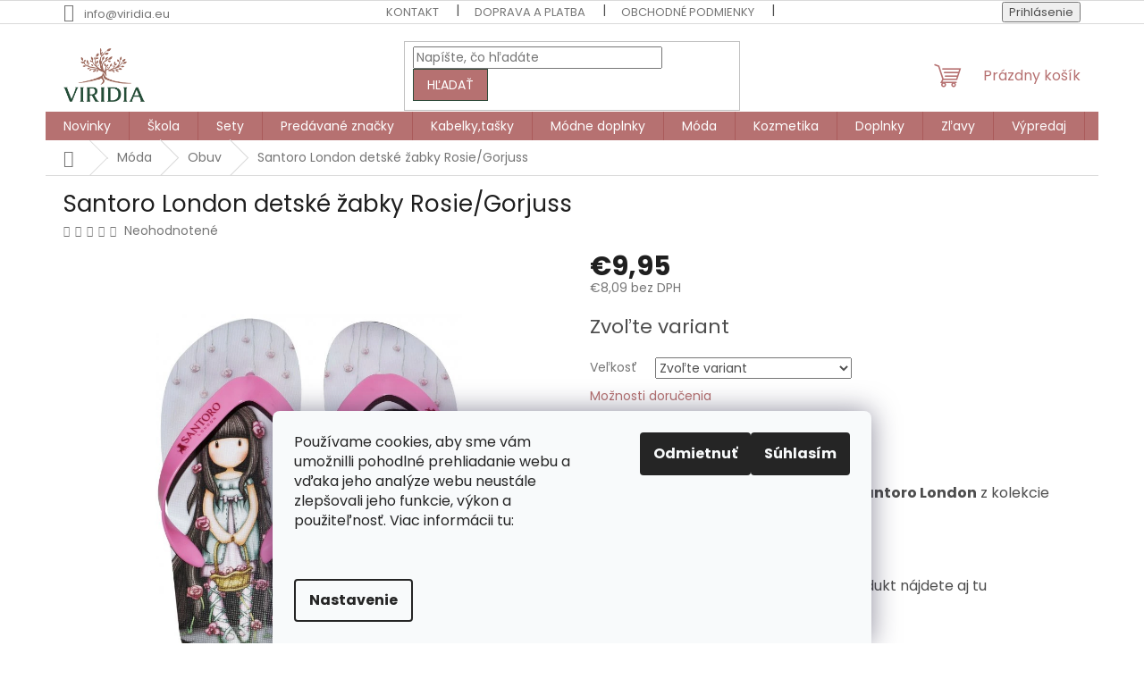

--- FILE ---
content_type: text/html; charset=utf-8
request_url: https://www.viridia.eu/obuv/santoro-gorjuss-rosie-zabky-2/
body_size: 46512
content:
<!doctype html><html lang="sk" dir="ltr" class="header-background-light external-fonts-loaded"><head><meta charset="utf-8" /><meta name="viewport" content="width=device-width,initial-scale=1" /><title>Santoro London detské žabky Rosie/Gorjuss - viridia.eu</title><link rel="preconnect" href="https://cdn.myshoptet.com" /><link rel="dns-prefetch" href="https://cdn.myshoptet.com" /><link rel="preload" href="https://cdn.myshoptet.com/prj/dist/master/cms/libs/jquery/jquery-1.11.3.min.js" as="script" /><link href="https://cdn.myshoptet.com/prj/dist/master/cms/templates/frontend_templates/shared/css/font-face/poppins.css" rel="stylesheet"><link href="https://cdn.myshoptet.com/prj/dist/master/shop/dist/font-shoptet-11.css.62c94c7785ff2cea73b2.css" rel="stylesheet"><script>
dataLayer = [];
dataLayer.push({'shoptet' : {
    "pageId": 1236,
    "pageType": "productDetail",
    "currency": "EUR",
    "currencyInfo": {
        "decimalSeparator": ",",
        "exchangeRate": 1,
        "priceDecimalPlaces": 2,
        "symbol": "\u20ac",
        "symbolLeft": 1,
        "thousandSeparator": " "
    },
    "language": "sk",
    "projectId": 55007,
    "product": {
        "id": 11477,
        "guid": "cb9f2a9a-2f0f-11ea-999c-ecf4bbd79d2f",
        "hasVariants": true,
        "codes": [
            {
                "code": "SA62101R\/33\/"
            },
            {
                "code": "SA62101R\/35\/"
            }
        ],
        "name": "Santoro London detsk\u00e9 \u017eabky Rosie\/Gorjuss",
        "appendix": "",
        "weight": 0,
        "manufacturerGuid": "1EF53321A17A60F8A506DA0BA3DED3EE",
        "currentCategory": "M\u00f3da | Obuv",
        "currentCategoryGuid": "1cace0af-b8d2-11e7-ae76-0cc47a6c92bc",
        "defaultCategory": "M\u00f3da | Obuv",
        "defaultCategoryGuid": "1cace0af-b8d2-11e7-ae76-0cc47a6c92bc",
        "currency": "EUR",
        "priceWithVat": 9.9499999999999993
    },
    "stocks": [
        {
            "id": "ext",
            "title": "Sklad",
            "isDeliveryPoint": 0,
            "visibleOnEshop": 1
        }
    ],
    "cartInfo": {
        "id": null,
        "freeShipping": false,
        "freeShippingFrom": 120,
        "leftToFreeGift": {
            "formattedPrice": "\u20ac0",
            "priceLeft": 0
        },
        "freeGift": false,
        "leftToFreeShipping": {
            "priceLeft": 120,
            "dependOnRegion": 0,
            "formattedPrice": "\u20ac120"
        },
        "discountCoupon": [],
        "getNoBillingShippingPrice": {
            "withoutVat": 0,
            "vat": 0,
            "withVat": 0
        },
        "cartItems": [],
        "taxMode": "ORDINARY"
    },
    "cart": [],
    "customer": {
        "priceRatio": 1,
        "priceListId": 1,
        "groupId": null,
        "registered": false,
        "mainAccount": false
    }
}});
dataLayer.push({'cookie_consent' : {
    "marketing": "denied",
    "analytics": "denied"
}});
document.addEventListener('DOMContentLoaded', function() {
    shoptet.consent.onAccept(function(agreements) {
        if (agreements.length == 0) {
            return;
        }
        dataLayer.push({
            'cookie_consent' : {
                'marketing' : (agreements.includes(shoptet.config.cookiesConsentOptPersonalisation)
                    ? 'granted' : 'denied'),
                'analytics': (agreements.includes(shoptet.config.cookiesConsentOptAnalytics)
                    ? 'granted' : 'denied')
            },
            'event': 'cookie_consent'
        });
    });
});
</script>
<meta property="og:type" content="website"><meta property="og:site_name" content="viridia.eu"><meta property="og:url" content="https://www.viridia.eu/obuv/santoro-gorjuss-rosie-zabky-2/"><meta property="og:title" content="Santoro London detské žabky Rosie/Gorjuss - viridia.eu"><meta name="author" content="Viridia.eu"><meta name="web_author" content="Shoptet.sk"><meta name="dcterms.rightsHolder" content="www.viridia.eu"><meta name="robots" content="index,follow"><meta property="og:image" content="https://cdn.myshoptet.com/usr/www.viridia.eu/user/shop/big/11477_santoro-gorjuss-rosie-zabky.jpg?65eee1f2"><meta property="og:description" content="Štýlové žabky Rosie anglickej značky Santoro London z kolekcie Gorjuss.

Materiál : 100% PVC"><meta name="description" content="Štýlové žabky Rosie anglickej značky Santoro London z kolekcie Gorjuss.

Materiál : 100% PVC"><meta name="google-site-verification" content="5064585392"><meta property="product:price:amount" content="9.95"><meta property="product:price:currency" content="EUR"><style>:root {--color-primary: #B67171;--color-primary-h: 0;--color-primary-s: 32%;--color-primary-l: 58%;--color-primary-hover: #EFD6D0;--color-primary-hover-h: 12;--color-primary-hover-s: 49%;--color-primary-hover-l: 88%;--color-secondary: #B67171;--color-secondary-h: 0;--color-secondary-s: 32%;--color-secondary-l: 58%;--color-secondary-hover: #2f4b3a;--color-secondary-hover-h: 144;--color-secondary-hover-s: 23%;--color-secondary-hover-l: 24%;--color-tertiary: #B67171;--color-tertiary-h: 0;--color-tertiary-s: 32%;--color-tertiary-l: 58%;--color-tertiary-hover: #2f4b3a;--color-tertiary-hover-h: 144;--color-tertiary-hover-s: 23%;--color-tertiary-hover-l: 24%;--color-header-background: #ffffff;--template-font: "Poppins";--template-headings-font: "Poppins";--header-background-url: url("[data-uri]");--cookies-notice-background: #F8FAFB;--cookies-notice-color: #252525;--cookies-notice-button-hover: #27263f;--cookies-notice-link-hover: #3b3a5f;--templates-update-management-preview-mode-content: "Náhľad aktualizácií šablóny je aktívny pre váš prehliadač."}</style>
    
    <link href="https://cdn.myshoptet.com/prj/dist/master/shop/dist/main-11.less.5a24dcbbdabfd189c152.css" rel="stylesheet" />
                <link href="https://cdn.myshoptet.com/prj/dist/master/shop/dist/mobile-header-v1-11.less.1ee105d41b5f713c21aa.css" rel="stylesheet" />
    
    <script>var shoptet = shoptet || {};</script>
    <script src="https://cdn.myshoptet.com/prj/dist/master/shop/dist/main-3g-header.js.05f199e7fd2450312de2.js"></script>
<!-- User include --><!-- api 422(76) html code header -->
<link rel="stylesheet" href="https://cdn.myshoptet.com/usr/api2.dklab.cz/user/documents/_doplnky/odpocet/55007/1353/55007_1353.css" type="text/css" /><style>
        :root {            
            --dklab-countdown-category-text-color: #FFFFF2;
            --dklab-countdown-detail-text-color: #FFFFF2;
            --dklab-countdown-background-lower-color: #E6000C;
            --dklab-countdown-background-upper-color: #FF0000;
            --dklab-countdown-background-lower-color-detail: #E6000C;
            --dklab-countdown-background-upper-color-detail: #FF0000;
            --dklab-countdown-carousel-text-color: #FFFFFF;            
            --dklab-countdown-radius: 2px;
            --dklab-countdown-carousel-background-color: #2D58FF;
        }
        </style>
<!-- api 426(80) html code header -->
<link rel="stylesheet" href="https://cdn.myshoptet.com/usr/api2.dklab.cz/user/documents/_doplnky/navstivene/55007/31/55007_31.css" type="text/css" /><style> :root { --dklab-lastvisited-background-color: #FFFFFF; } </style>
<!-- api 427(81) html code header -->
<link rel="stylesheet" href="https://cdn.myshoptet.com/usr/api2.dklab.cz/user/documents/_doplnky/instagram/55007/50/55007_50.css" type="text/css" /><style>
        :root {
            --dklab-instagram-header-color: #BA9592;  
            --dklab-instagram-header-background: #DDDDDD;  
            --dklab-instagram-font-weight: 400;
            --dklab-instagram-font-size: 120%;
            --dklab-instagram-logoUrl: url(https://cdn.myshoptet.com/usr/api2.dklab.cz/user/documents/_doplnky/instagram/img/psaci-duha.png); 
            --dklab-instagram-logo-size-width: 88px;
            --dklab-instagram-logo-size-height: 25px;                        
            --dklab-instagram-hover-content: 0;                        
            --dklab-instagram-padding: 0px;                        
            --dklab-instagram-border-color: #888888;
            
        }
        </style>
<!-- api 608(256) html code header -->
<link rel="stylesheet" href="https://cdn.myshoptet.com/usr/api2.dklab.cz/user/documents/_doplnky/bannery/55007/4139/55007_4139.css" type="text/css" /><style>
        :root {
            --dklab-bannery-b-hp-padding: 10px;
            --dklab-bannery-b-hp-box-padding: 10px;
            --dklab-bannery-b-hp-big-screen: 16.666%;
            --dklab-bannery-b-hp-medium-screen: 16.666%;
            --dklab-bannery-b-hp-small-screen: 33.333%;
            --dklab-bannery-b-hp-tablet-screen: 25%;
            --dklab-bannery-b-hp-mobile-screen: 25%;

            --dklab-bannery-i-hp-icon-color: #AAAAAA;
            --dklab-bannery-i-hp-color: #B67171;
            --dklab-bannery-i-hp-background: #FFFFFF;            
            
            --dklab-bannery-i-d-icon-color: #FFCCC9;
            --dklab-bannery-i-d-color: #929292;
            --dklab-bannery-i-d-background: #FFFFFF;


            --dklab-bannery-i-hp-w-big-screen: 9;
            --dklab-bannery-i-hp-w-medium-screen: 2;
            --dklab-bannery-i-hp-w-small-screen: 2;
            --dklab-bannery-i-hp-w-tablet-screen: 4;
            --dklab-bannery-i-hp-w-mobile-screen: 3;
            
            --dklab-bannery-i-d-w-big-screen: 4;
            --dklab-bannery-i-d-w-medium-screen: 4;
            --dklab-bannery-i-d-w-small-screen: 4;
            --dklab-bannery-i-d-w-tablet-screen: 4;
            --dklab-bannery-i-d-w-mobile-screen: 1;

        }</style>
<!-- api 609(257) html code header -->
<link rel="stylesheet" href="https://cdn.myshoptet.com/usr/api2.dklab.cz/user/documents/_doplnky/slider/55007/86/55007_86.css" type="text/css" /><style>
        :root {
        --dklab-slider-color-arrow: #000000;
        --dklab-slider-color-hp-dot: #FFDCF3;
        --dklab-slider-color-hp-dot-active: #BCB7B7;
        --dklab-slider-color-l-dot: #EDB9BA;
        --dklab-slider-color-l-dot-active: #BCBCBC;
        --dklab-slider-color-c-dot: #FFFFFF;
        --dklab-slider-color-c-dot-active: #979797;
        --dklab-slider-color-c-arrow: #B6B6B6;
        --dklab-slider-color-d-dot: #F2C2C9;
        --dklab-slider-color-d-dot-active: #000000;

        }</style>
<!-- api 473(125) html code header -->

                <style>
                    #order-billing-methods .radio-wrapper[data-guid="0ea77345-6df9-11f0-85bc-d63610e3972e"]:not(.cgapplepay), #order-billing-methods .radio-wrapper[data-guid="0eb3e065-6df9-11f0-85bc-d63610e3972e"]:not(.cggooglepay), #order-billing-methods .radio-wrapper[data-guid="0f1d8b83-6df9-11f0-85bc-d63610e3972e"]:not(.cgapplepay), #order-billing-methods .radio-wrapper[data-guid="0f27467f-6df9-11f0-85bc-d63610e3972e"]:not(.cggooglepay) {
                        display: none;
                    }
                </style>
                <script type="text/javascript">
                    document.addEventListener('DOMContentLoaded', function() {
                        if (getShoptetDataLayer('pageType') === 'billingAndShipping') {
                            
                try {
                    if (window.ApplePaySession && window.ApplePaySession.canMakePayments()) {
                        
                        if (document.querySelector('#order-billing-methods .radio-wrapper[data-guid="0ea77345-6df9-11f0-85bc-d63610e3972e"]')) {
                            document.querySelector('#order-billing-methods .radio-wrapper[data-guid="0ea77345-6df9-11f0-85bc-d63610e3972e"]').classList.add('cgapplepay');
                        }
                        

                        if (document.querySelector('#order-billing-methods .radio-wrapper[data-guid="0f1d8b83-6df9-11f0-85bc-d63610e3972e"]')) {
                            document.querySelector('#order-billing-methods .radio-wrapper[data-guid="0f1d8b83-6df9-11f0-85bc-d63610e3972e"]').classList.add('cgapplepay');
                        }
                        
                    }
                } catch (err) {} 
            
                            
                const cgBaseCardPaymentMethod = {
                        type: 'CARD',
                        parameters: {
                            allowedAuthMethods: ["PAN_ONLY", "CRYPTOGRAM_3DS"],
                            allowedCardNetworks: [/*"AMEX", "DISCOVER", "INTERAC", "JCB",*/ "MASTERCARD", "VISA"]
                        }
                };
                
                function cgLoadScript(src, callback)
                {
                    var s,
                        r,
                        t;
                    r = false;
                    s = document.createElement('script');
                    s.type = 'text/javascript';
                    s.src = src;
                    s.onload = s.onreadystatechange = function() {
                        if ( !r && (!this.readyState || this.readyState == 'complete') )
                        {
                            r = true;
                            callback();
                        }
                    };
                    t = document.getElementsByTagName('script')[0];
                    t.parentNode.insertBefore(s, t);
                } 
                
                function cgGetGoogleIsReadyToPayRequest() {
                    return Object.assign(
                        {},
                        {
                            apiVersion: 2,
                            apiVersionMinor: 0
                        },
                        {
                            allowedPaymentMethods: [cgBaseCardPaymentMethod]
                        }
                    );
                }

                function onCgGooglePayLoaded() {
                    let paymentsClient = new google.payments.api.PaymentsClient({environment: 'PRODUCTION'});
                    paymentsClient.isReadyToPay(cgGetGoogleIsReadyToPayRequest()).then(function(response) {
                        if (response.result) {
                            
                        if (document.querySelector('#order-billing-methods .radio-wrapper[data-guid="0eb3e065-6df9-11f0-85bc-d63610e3972e"]')) {
                            document.querySelector('#order-billing-methods .radio-wrapper[data-guid="0eb3e065-6df9-11f0-85bc-d63610e3972e"]').classList.add('cggooglepay');
                        }
                        

                        if (document.querySelector('#order-billing-methods .radio-wrapper[data-guid="0f27467f-6df9-11f0-85bc-d63610e3972e"]')) {
                            document.querySelector('#order-billing-methods .radio-wrapper[data-guid="0f27467f-6df9-11f0-85bc-d63610e3972e"]').classList.add('cggooglepay');
                        }
                        	 	 	 	 	 
                        }
                    })
                    .catch(function(err) {});
                }
                
                cgLoadScript('https://pay.google.com/gp/p/js/pay.js', onCgGooglePayLoaded);
            
                        }
                    });
                </script> 
                
<!-- api 1501(1113) html code header -->
<link rel="stylesheet" href="https://cdn.myshoptet.com/usr/api2.dklab.cz/user/documents/_doplnky/filtry/55007/20/55007_20.css" type="text/css" /><style>:root { 
            --dklab-filters-active-color: #B67171; 
            --dklab-filters-active-foreground-color: #FFFFFF; 
            --dklab-filters-slider-color: #B67171; 
            --dklab-filters-show-filter-foreground-color: #FFFFFF; 
            --dklab-filters-show-filter-background-color: #B67171; 
            --dklab-filters-show-filter-edges-size: 1px 15px;
            --dklab-filters-show-filter-align: flex-start;
            --dklab-filters-show-filter-align-desktop: center;
        } 
                .filter-section form.dkLab-parameter fieldset div.div--collapsable:nth-child(+n+21),
                .filter-section form.dkLab-parameter-special fieldset div.div--collapsable:nth-child(+n+5) {
                    display: none;
                } 
                .filter-section form.dkLab-parameter.dkLab-parameter--show fieldset div.div--collapsable:nth-child(+n+21),
                .filter-section form.dkLab-parameter-special.dkLab-parameter-special--show fieldset div.div--collapsable:nth-child(+n+5) {
                    display: block;
                }</style>
<!-- api 1884(1449) html code header -->
<style>.style-1, .style-2, .style-3 {  --shk-promo-status-active-bg: #04b40b;--shk-promo-status-active-c: #ffffff;--shk-promo-status-error-bg: #b90b0b;--shk-promo-status-error-c: #ffffff;--shk-promo-status-preactive-bg: #e39301;--shk-promo-status-preactive-c: #ffffff;--shk-promo-border-r: 8px;}.style-1 {  --shk-promo-g-border-c:#b67171;--shk-promo-g-bg:#efd6d0;--shk-promo-g-c:#2f4b3a;--shk-promo-g-head-c:#2f4b3a;--shk-promo-g-head-bg:#efd6d0;--shk-promo-g-price-c:#e92424;--shk-promo-g-normal-price-c:#000000;--shk-promo-g-discount-bg:#ffe0e0;--shk-promo-g-discount-c:#e92424;--shk-promo-g-countdown-c:#000000;--shk-promo-g-countdown-bg:#ffffff;--shk-promo-g-countdown-num-c:#e92424;--shk-promo-g-free-shipping-c:#008605;--shk-promo-g-code-bg:#ffffff;--shk-promo-g-code-bg-hover:#ffffff;--shk-promo-g-code-c:#000000;--shk-promo-g-code-c-hover:#2e7e9e;--shk-promo-g-code-border-c:#b7d6e2;--shk-promo-g-code-border-c-hover:#b7d6e2;--shk-promo-g-code-used-opacity:0.8;--shk-promo-g-button-add-bg:#008c06;--shk-promo-g-button-add-bg-hover:#007006;--shk-promo-g-button-add-c:#ffffff;--shk-promo-g-button-add-c-hover:#ffffff;--shk-promo-g-button-change-bg:#008c06;--shk-promo-g-button-change-bg-hover:#007006;--shk-promo-g-button-change-c:#ffffff;--shk-promo-g-button-change-c-hover:#ffffff;--shk-promo-g-button-remove-bg:#8c1700;--shk-promo-g-button-remove-bg-hover:#641100;--shk-promo-g-button-remove-c:#ffffff;--shk-promo-g-button-remove-c-hover:#ffffff;--shk-promo-d-border-c:#e3d4a6;--shk-promo-d-bg:#f9f1d7;--shk-promo-d-c:#000000;--shk-promo-d-head-c:#6f5402;--shk-promo-d-head-bg:#e3d4a6;--shk-promo-d-price-c:#e92424;--shk-promo-d-normal-price-c:#000000;--shk-promo-d-discount-bg:#ffe0e0;--shk-promo-d-discount-c:#e92424;--shk-promo-d-countdown-c:#000000;--shk-promo-d-countdown-bg:#ffffff;--shk-promo-d-countdown-num-c:#e92424;--shk-promo-d-free-shipping-c:#008605;--shk-promo-d-code-bg:#ffffff;--shk-promo-d-code-bg-hover:#ffffff;--shk-promo-d-code-c:#000000;--shk-promo-d-code-c-hover:#a2852d;--shk-promo-d-code-border-c:#e3d4a6;--shk-promo-d-code-border-c-hover:#e3d4a6;--shk-promo-d-code-used-opacity:0.8;--shk-promo-d-button-add-bg:#008c06;--shk-promo-d-button-add-bg-hover:#007006;--shk-promo-d-button-add-c:#ffffff;--shk-promo-d-button-add-c-hover:#ffffff;--shk-promo-d-button-change-bg:#008c06;--shk-promo-d-button-change-bg-hover:#007006;--shk-promo-d-button-change-c:#ffffff;--shk-promo-d-button-change-c-hover:#ffffff;--shk-promo-d-button-remove-bg:#8c1700;--shk-promo-d-button-remove-bg-hover:#641100;--shk-promo-d-button-remove-c:#ffffff;--shk-promo-d-button-remove-c-hover:#ffffff;}.style-2 {  --shk9-g-2-border-c:#ffd538;--shk9-g-2-bg:#fff9d7;--shk9-g-2-c:#000000;--shk9-g-2-head-c:#000000;--shk9-g-2-head-bg:#ffd538;--shk9-g-2-box-c:#000000;--shk9-g-2-box-bg:#ffd538;--shk9-g-2-price-c:#bc0000;--shk9-g-2-normal-price-c:#A4A4A4;--shk9-g-2-discount-bg:#ffd538;--shk9-g-2-discount-c:#bc0000;--shk9-g-2-discount-c-2:#bc0000;--shk9-g-2-countdown-c:#000000;--shk9-g-2-countdown-bg:#ffffff;--shk9-g-2-countdown-border-c:#ffd538;--shk9-g-2-countdown-num-c:#000000;--shk9-g-2-free-shipping-c:#6d8205;--shk9-g-2-free-shipping-c-2:#6d8205;--shk9-g-2-code-bg:#ffffff;--shk9-g-2-code-bg-hover:#ffffff;--shk9-g-2-code-c:#000000;--shk9-g-2-code-c-hover:#000000;--shk9-g-2-code-border-c:#000000;--shk9-g-2-code-border-c-hover:#000000;--shk9-g-2-code-used-opacity:0.8;--shk9-g-2-button-add-c:#000000;--shk9-g-2-button-add-c-hover:#000000;--shk9-g-2-button-change-c:#000000;--shk9-g-2-button-change-c-hover:#000000;--shk9-g-2-button-remove-c:#000000;--shk9-g-2-button-remove-c-hover:#000000;--shk9-d-2-border-c:#00275b;--shk9-d-2-bg:#ecf5fe;--shk9-d-2-c:#00275b;--shk9-d-2-head-c:#ffffff;--shk9-d-2-head-bg:#00275b;--shk9-d-2-box-c:#ffffff;--shk9-d-2-box-bg:#00275B;--shk9-d-2-price-c:#00275b;--shk9-d-2-normal-price-c:#A4A4A4;--shk9-d-2-discount-bg:#00275b;--shk9-d-2-discount-c:#ffffff;--shk9-d-2-discount-c-2:#ffffff;--shk9-d-2-countdown-c:#00275b;--shk9-d-2-countdown-bg:#ffffff;--shk9-d-2-countdown-border-c:#00275b;--shk9-d-2-countdown-num-c:#00275b;--shk9-d-2-free-shipping-c:#00275b;--shk9-d-2-free-shipping-c-2:#00275b;--shk9-d-2-code-bg:#ffffff;--shk9-d-2-code-bg-hover:#ffffff;--shk9-d-2-code-c:#000000;--shk9-d-2-code-c-hover:#000000;--shk9-d-2-code-border-c:#00275B;--shk9-d-2-code-border-c-hover:#00275B;--shk9-d-2-code-used-opacity:0.8;--shk9-d-2-button-add-c:#00275b;--shk9-d-2-button-add-c-hover:#00275b;--shk9-d-2-button-change-c:#00275b;--shk9-d-2-button-change-c-hover:#00275b;--shk9-d-2-button-remove-c:#00275b;--shk9-d-2-button-remove-c-hover:#00275b;}.style-3 {  --shk9-g-3-box-bg:#f1f1f1;--shk9-g-3-box-bc:#f1f1f1;--shk9-g-3-mt-c:#666666;--shk9-g-3-header-bg:#e0e0e0;--shk9-g-3-header-bc:#f1f1f1;--shk9-g-3-header-c:#414141;--shk9-g-3-discount-c:#bf1515;--shk9-g-3-discount-c-2:#bf1515;--shk9-g-3-discount-bg:#f1f1f1;--shk9-g-3-old-price-c:#666666;--shk9-g-3-promo-price-c:#333333;--shk9-g-3-pi-bc:#000000;--shk9-g-3-pi-bg:#ffffff;--shk9-g-3-pi-label-c:#000000;--shk9-g-3-pc-bg:#ffdf4f;--shk9-g-3-pc-c:#000000;--shk9-g-3-pc-bg-h:#ffdf4f;--shk9-g-3-pc-c-h:#000000;--shk9-g-3-fs-c:#0a7c07;--shk9-g-3-b-add-c:#000000;--shk9-g-3-b-add-c-h:#000000;--shk9-g-3-b-change-c:#000000;--shk9-g-3-b-change-c-h:#000000;--shk9-g-3-b-remove-c:#000000;--shk9-g-3-b-remove-c-h:#000000;--shk9-g-3-cd-bg:#ffdf4f;--shk9-g-3-cd-c:#1c1c1c;--shk9-g-3-cd-num-c:#1c1c1c;--shk9-d-3-box-bg:#f1f1f1;--shk9-d-3-box-bc:#f1f1f1;--shk9-d-3-mt-c:#666666;--shk9-d-3-header-bg:#e0e0e0;--shk9-d-3-header-bc:#f1f1f1;--shk9-d-3-header-c:#414141;--shk9-d-3-discount-c:#bf1515;--shk9-d-3-discount-c-2:#bf1515;--shk9-d-3-discount-bg:#f1f1f1;--shk9-d-3-old-price-c:#666666;--shk9-d-3-promo-price-c:#333333;--shk9-d-3-pi-bc:#000000;--shk9-d-3-pi-bg:#ffffff;--shk9-d-3-pi-label-c:#000000;--shk9-d-3-pc-bg:#ffdf4f;--shk9-d-3-pc-c:#000000;--shk9-d-3-pc-bg-h:#ffdf4f;--shk9-d-3-pc-c-h:#000000;--shk9-d-3-fs-c:#0a7c07;--shk9-d-3-b-add-c:#000000;--shk9-d-3-b-add-c-h:#000000;--shk9-d-3-b-change-c:#000000;--shk9-d-3-b-change-c-h:#000000;--shk9-d-3-b-remove-c:#000000;--shk9-d-3-b-remove-c-h:#000000;--shk9-d-3-cd-bg:#ffdf4f;--shk9-d-3-cd-c:#1c1c1c;--shk9-d-3-cd-num-c:#1c1c1c;} .flag.flag-promo-extra-sleva, .pr-list-flag-promo-extra-sleva, .bool-promo-extra-sleva, .flag.flag-promo-unikatni-sleva, .pr-list-flag-promo-unikatni-sleva, .bool-promo-unikatni-sleva {--shk-promo-flag-extra-bg: #b67171;--shk-promo-flag-extra-c: #ffffff;--shk-promo-flag-uni-bg: #cc0380;--shk-promo-flag-uni-c: #ffffff;} </style>
<!-- service 427(81) html code header -->
<link rel="stylesheet" href="https://cdn.myshoptet.com/usr/api2.dklab.cz/user/documents/_doplnky/instagram/font/instagramplus.css" type="text/css" />

<!-- service 608(256) html code header -->
<link rel="stylesheet" href="https://cdn.myshoptet.com/usr/api.dklab.cz/user/documents/fontawesome/css/all.css?v=1.02" type="text/css" />
<!-- service 1462(1076) html code header -->
<link rel="stylesheet" href="https://cdn.myshoptet.com/usr/webotvurci.myshoptet.com/user/documents/plugin-product-interconnection/css/all.min.css?v=27"> 
<!-- service 1884(1449) html code header -->
<link rel="stylesheet" href="https://cdn.myshoptet.com/addons/shop-factory-doplnky-FE/dynamicke-akce-a-slevy/styles.header.min.css?b13ae9629b3d95c3a77a961f006a4683fecadb46">
<!-- service 421(75) html code header -->
<style>
body:not(.template-07):not(.template-09):not(.template-10):not(.template-11):not(.template-12):not(.template-13):not(.template-14) #return-to-top i::before {content: 'a';}
#return-to-top i:before {content: '\e911';}
#return-to-top {
z-index: 99999999;
    position: fixed;
    bottom: 45px;
    right: 20px;
background: rgba(0, 0, 0, 0.7);
    width: 50px;
    height: 50px;
    display: block;
    text-decoration: none;
    -webkit-border-radius: 35px;
    -moz-border-radius: 35px;
    border-radius: 35px;
    display: none;
    -webkit-transition: all 0.3s linear;
    -moz-transition: all 0.3s ease;
    -ms-transition: all 0.3s ease;
    -o-transition: all 0.3s ease;
    transition: all 0.3s ease;
}
#return-to-top i {color: #fff;margin: -10px 0 0 -10px;position: relative;left: 50%;top: 50%;font-size: 19px;-webkit-transition: all 0.3s ease;-moz-transition: all 0.3s ease;-ms-transition: all 0.3s ease;-o-transition: all 0.3s ease;transition: all 0.3s ease;height: 20px;width: 20px;text-align: center;display: block;font-style: normal;}
#return-to-top:hover {
    background: rgba(0, 0, 0, 0.9);
}
#return-to-top:hover i {
    color: #fff;
}
.icon-chevron-up::before {
font-weight: bold;
}
.ordering-process #return-to-top{display: none !important;}
</style>
<!-- service 609(257) html code header -->
<link rel="stylesheet" href="https://cdn.myshoptet.com/usr/api2.dklab.cz/user/documents/css/swiper-bundle.min.css?v=1" />
<!--
<link rel="stylesheet" href="https://cdn.myshoptet.com/usr/api.dklab.cz/user/documents/_doplnky/lightslider/dist/css/lightslider.css?v=5" />
<link rel="stylesheet" href="https://cdn.myshoptet.com/usr/api.dklab.cz/user/documents/_doplnky/sliderplus/src/style.css?v=66" type="text/css" />
<link rel="stylesheet" href="https://cdn.myshoptet.com/usr/api.dklab.cz/user/documents/_doplnky/sliderplus/src/style_fix.css?v=38" type="text/css" />
<style type="text/css">
.dklabSliderplusCarousel.dklabSliderplus-moderni-tmavy .extended-banner-link:hover, .dklabSliderplusCarousel.dklabSliderplus-moderni-svetly .extended-banner-link:hover,
.dklabSliderplusCarousel.dklabSliderplus-box-tmavy .extended-banner-link, .dklabSliderplusCarousel.dklabSliderplus-box-svetly .extended-banner-link{
  background: #B67171;
}
</style>
-->

<!-- service 654(301) html code header -->
<!-- Prefetch Pobo Page Builder CDN  -->
<link rel="dns-prefetch" href="https://image.pobo.cz">
<link href="https://cdnjs.cloudflare.com/ajax/libs/lightgallery/2.7.2/css/lightgallery.min.css" rel="stylesheet">
<link href="https://cdnjs.cloudflare.com/ajax/libs/lightgallery/2.7.2/css/lg-thumbnail.min.css" rel="stylesheet">


<!-- © Pobo Page Builder  -->
<script>
 	  window.addEventListener("DOMContentLoaded", function () {
		  var po = document.createElement("script");
		  po.type = "text/javascript";
		  po.async = true;
		  po.dataset.url = "https://www.pobo.cz";
			po.dataset.cdn = "https://image.pobo.space";
      po.dataset.tier = "standard";
      po.fetchpriority = "high";
      po.dataset.key = btoa(window.location.host);
		  po.id = "pobo-asset-url";
      po.platform = "shoptet";
      po.synergy = false;
		  po.src = "https://image.pobo.space/assets/editor.js?v=13";

		  var s = document.getElementsByTagName("script")[0];
		  s.parentNode.insertBefore(po, s);
	  });
</script>





<!-- project html code header -->
<meta name="google-site-verification" content="MCn_NwyyknV70yRwiHLOp-yU98eeacy_-uYc8EbWgeU" />
<style>
#content .p-detail {
      display: flex;
      flex-direction: column;}
#content .p-detail .products-related-header {
      order: 30;}
#content .p-detail .products-related.products-additional {
      order: 31;}
#content .p-detail .browse-p {
      order: 32;}
</style>
<style>
#content .p-detail {
      display: flex;
      flex-direction: column;
}
#content .p-detail .products-related-header {
      order: 30;
}
#content .p-detail .products-related.products-additional {
      order: 31;
}
#content .p-detail .browse-p {
      order: 32;
</style>
<style>
.flag.flag-discount {
background-color: #ff8c82;
}
</style>
<style>
.flag.flag-discount .price-save {
font-size: 16px;
}
</style>
<style>
.btn.btn-cart::before, a.btn.btn-cart::before, .btn.add-to-cart-button::before, a.btn.add-to-cart-button::before {
content: '\e921';
}
</style>
<style>
.flag.flag-freeshipping { background-color: #B67171;}
</style>
<head>
<meta name="facebook-domain-verification" content="u82ojaji5eni9f0091m5xoo62n9zzz" />
<head>
<!-- Google Tag Manager -->
<script>(function(w,d,s,l,i){w[l]=w[l]||[];w[l].push({'gtm.start':
new Date().getTime(),event:'gtm.js'});var f=d.getElementsByTagName(s)[0],
j=d.createElement(s),dl=l!='dataLayer'?'&l='+l:'';j.async=true;j.src=
'https://www.googletagmanager.com/gtm.js?id='+i+dl;f.parentNode.insertBefore(j,f);
})(window,document,'script','dataLayer','GTM-NM3S37QK');</script>
<!-- End Google Tag Manager -->
</head>
<style> 
.link-icon.print {display: none }
</style>
<!-- /User include --><link rel="shortcut icon" href="/favicon.ico" type="image/x-icon" /><link rel="canonical" href="https://www.viridia.eu/obuv/santoro-gorjuss-rosie-zabky-2/" />    <!-- Global site tag (gtag.js) - Google Analytics -->
    <script async src="https://www.googletagmanager.com/gtag/js?id=G-WBXN9Q5NDL"></script>
    <script>
        
        window.dataLayer = window.dataLayer || [];
        function gtag(){dataLayer.push(arguments);}
        

                    console.debug('default consent data');

            gtag('consent', 'default', {"ad_storage":"denied","analytics_storage":"denied","ad_user_data":"denied","ad_personalization":"denied","wait_for_update":500});
            dataLayer.push({
                'event': 'default_consent'
            });
        
        gtag('js', new Date());

                gtag('config', 'UA-139844776-1', { 'groups': "UA" });
        
                gtag('config', 'G-WBXN9Q5NDL', {"groups":"GA4","send_page_view":false,"content_group":"productDetail","currency":"EUR","page_language":"sk"});
        
                gtag('config', 'AW-949340871');
        
        
        
        
        
                    gtag('event', 'page_view', {"send_to":"GA4","page_language":"sk","content_group":"productDetail","currency":"EUR"});
        
                gtag('set', 'currency', 'EUR');

        gtag('event', 'view_item', {
            "send_to": "UA",
            "items": [
                {
                    "id": "SA62101R\/33\/",
                    "name": "Santoro London detsk\u00e9 \u017eabky Rosie\/Gorjuss",
                    "category": "M\u00f3da \/ Obuv",
                                        "brand": "Santoro London",
                                                            "variant": "33\/34",
                                        "price": 8.09
                }
            ]
        });
        
        
        
        
        
                    gtag('event', 'view_item', {"send_to":"GA4","page_language":"sk","content_group":"productDetail","value":8.0899999999999999,"currency":"EUR","items":[{"item_id":"SA62101R\/33\/","item_name":"Santoro London detsk\u00e9 \u017eabky Rosie\/Gorjuss","item_brand":"Santoro London","item_category":"M\u00f3da","item_category2":"Obuv","item_variant":"SA62101R\/33\/~33\/34","price":8.0899999999999999,"quantity":1,"index":0}]});
        
        
        
        
        
        
        
        document.addEventListener('DOMContentLoaded', function() {
            if (typeof shoptet.tracking !== 'undefined') {
                for (var id in shoptet.tracking.bannersList) {
                    gtag('event', 'view_promotion', {
                        "send_to": "UA",
                        "promotions": [
                            {
                                "id": shoptet.tracking.bannersList[id].id,
                                "name": shoptet.tracking.bannersList[id].name,
                                "position": shoptet.tracking.bannersList[id].position
                            }
                        ]
                    });
                }
            }

            shoptet.consent.onAccept(function(agreements) {
                if (agreements.length !== 0) {
                    console.debug('gtag consent accept');
                    var gtagConsentPayload =  {
                        'ad_storage': agreements.includes(shoptet.config.cookiesConsentOptPersonalisation)
                            ? 'granted' : 'denied',
                        'analytics_storage': agreements.includes(shoptet.config.cookiesConsentOptAnalytics)
                            ? 'granted' : 'denied',
                                                                                                'ad_user_data': agreements.includes(shoptet.config.cookiesConsentOptPersonalisation)
                            ? 'granted' : 'denied',
                        'ad_personalization': agreements.includes(shoptet.config.cookiesConsentOptPersonalisation)
                            ? 'granted' : 'denied',
                        };
                    console.debug('update consent data', gtagConsentPayload);
                    gtag('consent', 'update', gtagConsentPayload);
                    dataLayer.push(
                        { 'event': 'update_consent' }
                    );
                }
            });
        });
    </script>
</head><body class="desktop id-1236 in-obuv template-11 type-product type-detail one-column-body columns-mobile-2 columns-4 ums_forms_redesign--off ums_a11y_category_page--on ums_discussion_rating_forms--off ums_flags_display_unification--on ums_a11y_login--on mobile-header-version-1"><noscript>
    <style>
        #header {
            padding-top: 0;
            position: relative !important;
            top: 0;
        }
        .header-navigation {
            position: relative !important;
        }
        .overall-wrapper {
            margin: 0 !important;
        }
        body:not(.ready) {
            visibility: visible !important;
        }
    </style>
    <div class="no-javascript">
        <div class="no-javascript__title">Musíte zmeniť nastavenie vášho prehliadača</div>
        <div class="no-javascript__text">Pozrite sa na: <a href="https://www.google.com/support/bin/answer.py?answer=23852">Ako povoliť JavaScript vo vašom prehliadači</a>.</div>
        <div class="no-javascript__text">Ak používate software na blokovanie reklám, možno bude potrebné, aby ste povolili JavaScript z tejto stránky.</div>
        <div class="no-javascript__text">Ďakujeme.</div>
    </div>
</noscript>

        <div id="fb-root"></div>
        <script>
            window.fbAsyncInit = function() {
                FB.init({
//                    appId            : 'your-app-id',
                    autoLogAppEvents : true,
                    xfbml            : true,
                    version          : 'v19.0'
                });
            };
        </script>
        <script async defer crossorigin="anonymous" src="https://connect.facebook.net/sk_SK/sdk.js"></script>    <div class="siteCookies siteCookies--bottom siteCookies--light js-siteCookies" role="dialog" data-testid="cookiesPopup" data-nosnippet>
        <div class="siteCookies__form">
            <div class="siteCookies__content">
                <div class="siteCookies__text">
                    <div class="siteCookies__text"><span>Používame cookies, aby sme vám umožnilli pohodlné prehliadanie webu a vďaka jeho analýze webu neustále zlepšovali jeho funkcie, výkon a použiteľnosť. Viac informácii tu: </span><a href="/ochrana-osobnych-udajov/"></a></div>
<span> </span><br /><strong></strong>
                </div>
                <p class="siteCookies__links">
                    <button class="siteCookies__link js-cookies-settings" aria-label="Nastavenia cookies" data-testid="cookiesSettings">Nastavenie</button>
                </p>
            </div>
            <div class="siteCookies__buttonWrap">
                                    <button class="siteCookies__button js-cookiesConsentSubmit" value="reject" aria-label="Odmietnuť cookies" data-testid="buttonCookiesReject">Odmietnuť</button>
                                <button class="siteCookies__button js-cookiesConsentSubmit" value="all" aria-label="Prijať cookies" data-testid="buttonCookiesAccept">Súhlasím</button>
            </div>
        </div>
        <script>
            document.addEventListener("DOMContentLoaded", () => {
                const siteCookies = document.querySelector('.js-siteCookies');
                document.addEventListener("scroll", shoptet.common.throttle(() => {
                    const st = document.documentElement.scrollTop;
                    if (st > 1) {
                        siteCookies.classList.add('siteCookies--scrolled');
                    } else {
                        siteCookies.classList.remove('siteCookies--scrolled');
                    }
                }, 100));
            });
        </script>
    </div>
<a href="#content" class="skip-link sr-only">Prejsť na obsah</a><div class="overall-wrapper"><div class="user-action"><div class="container">
    <div class="user-action-in">
                    <div id="login" class="user-action-login popup-widget login-widget" role="dialog" aria-labelledby="loginHeading">
        <div class="popup-widget-inner">
                            <h2 id="loginHeading">Prihlásenie k vášmu účtu</h2><div id="customerLogin"><form action="/action/Customer/Login/" method="post" id="formLoginIncluded" class="csrf-enabled formLogin" data-testid="formLogin"><input type="hidden" name="referer" value="" /><div class="form-group"><div class="input-wrapper email js-validated-element-wrapper no-label"><input type="email" name="email" class="form-control" autofocus placeholder="E-mailová adresa (napr. jan@novak.sk)" data-testid="inputEmail" autocomplete="email" required /></div></div><div class="form-group"><div class="input-wrapper password js-validated-element-wrapper no-label"><input type="password" name="password" class="form-control" placeholder="Heslo" data-testid="inputPassword" autocomplete="current-password" required /><span class="no-display">Nemôžete vyplniť toto pole</span><input type="text" name="surname" value="" class="no-display" /></div></div><div class="form-group"><div class="login-wrapper"><button type="submit" class="btn btn-secondary btn-text btn-login" data-testid="buttonSubmit">Prihlásiť sa</button><div class="password-helper"><a href="/registracia/" data-testid="signup" rel="nofollow">Nová registrácia</a><a href="/klient/zabudnute-heslo/" rel="nofollow">Zabudnuté heslo</a></div></div></div></form>
</div>                    </div>
    </div>

                            <div id="cart-widget" class="user-action-cart popup-widget cart-widget loader-wrapper" data-testid="popupCartWidget" role="dialog" aria-hidden="true">
    <div class="popup-widget-inner cart-widget-inner place-cart-here">
        <div class="loader-overlay">
            <div class="loader"></div>
        </div>
    </div>

    <div class="cart-widget-button">
        <a href="/kosik/" class="btn btn-conversion" id="continue-order-button" rel="nofollow" data-testid="buttonNextStep">Pokračovať do košíka</a>
    </div>
</div>
            </div>
</div>
</div><div class="top-navigation-bar" data-testid="topNavigationBar">

    <div class="container">

        <div class="top-navigation-contacts">
            <strong>Zákaznícka podpora:</strong><a href="mailto:info@viridia.eu" class="project-email" data-testid="contactboxEmail"><span>info@viridia.eu</span></a>        </div>

                            <div class="top-navigation-menu">
                <div class="top-navigation-menu-trigger"></div>
                <ul class="top-navigation-bar-menu">
                                            <li class="top-navigation-menu-item-29">
                            <a href="/kontakt/">Kontakt</a>
                        </li>
                                            <li class="top-navigation-menu-item-1476">
                            <a href="/doprava-a-platba/">Doprava a platba</a>
                        </li>
                                            <li class="top-navigation-menu-item-703">
                            <a href="/obchodne-podmienky/">Obchodné podmienky</a>
                        </li>
                                            <li class="top-navigation-menu-item-722">
                            <a href="/novinky/">Novinky  </a>
                        </li>
                                            <li class="top-navigation-menu-item-3135">
                            <a href="/darcekova-poukazka/">Darčeková poukážka</a>
                        </li>
                                            <li class="top-navigation-menu-item-904">
                            <a href="/velkoobchod/">Veľkoobchod</a>
                        </li>
                                            <li class="top-navigation-menu-item-1452">
                            <a href="/ochrana-osobnych-udajov/">Ochrana osobných údajov</a>
                        </li>
                                            <li class="top-navigation-menu-item-1464">
                            <a href="/zasady-pouzivania-suborov-cookie/">Zásady používania súborov cookies</a>
                        </li>
                                    </ul>
                <ul class="top-navigation-bar-menu-helper"></ul>
            </div>
        
        <div class="top-navigation-tools">
            <div class="responsive-tools">
                <a href="#" class="toggle-window" data-target="search" aria-label="Hľadať" data-testid="linkSearchIcon"></a>
                                                            <a href="#" class="toggle-window" data-target="login"></a>
                                                    <a href="#" class="toggle-window" data-target="navigation" aria-label="Menu" data-testid="hamburgerMenu"></a>
            </div>
                        <button class="top-nav-button top-nav-button-login toggle-window" type="button" data-target="login" aria-haspopup="dialog" aria-controls="login" aria-expanded="false" data-testid="signin"><span>Prihlásenie</span></button>        </div>

    </div>

</div>
<header id="header"><div class="container navigation-wrapper">
    <div class="header-top">
        <div class="site-name-wrapper">
            <div class="site-name"><a href="/" data-testid="linkWebsiteLogo"><img src="https://cdn.myshoptet.com/usr/www.viridia.eu/user/logos/img_5573-cutout1.png" alt="Viridia.eu" fetchpriority="low" /></a></div>        </div>
        <div class="search" itemscope itemtype="https://schema.org/WebSite">
            <meta itemprop="headline" content="Obuv"/><meta itemprop="url" content="https://www.viridia.eu"/><meta itemprop="text" content="Štýlové žabky Rosie anglickej značky Santoro London z kolekcie Gorjuss. Materiál : 100% PVC"/>            <form action="/action/ProductSearch/prepareString/" method="post"
    id="formSearchForm" class="search-form compact-form js-search-main"
    itemprop="potentialAction" itemscope itemtype="https://schema.org/SearchAction" data-testid="searchForm">
    <fieldset>
        <meta itemprop="target"
            content="https://www.viridia.eu/vyhladavanie/?string={string}"/>
        <input type="hidden" name="language" value="sk"/>
        
            
<input
    type="search"
    name="string"
        class="query-input form-control search-input js-search-input"
    placeholder="Napíšte, čo hľadáte"
    autocomplete="off"
    required
    itemprop="query-input"
    aria-label="Vyhľadávanie"
    data-testid="searchInput"
>
            <button type="submit" class="btn btn-default" data-testid="searchBtn">Hľadať</button>
        
    </fieldset>
</form>
        </div>
        <div class="navigation-buttons">
                
    <a href="/kosik/" class="btn btn-icon toggle-window cart-count" data-target="cart" data-hover="true" data-redirect="true" data-testid="headerCart" rel="nofollow" aria-haspopup="dialog" aria-expanded="false" aria-controls="cart-widget">
        
                <span class="sr-only">Nákupný košík</span>
        
            <span class="cart-price visible-lg-inline-block" data-testid="headerCartPrice">
                                    Prázdny košík                            </span>
        
    
            </a>
        </div>
    </div>
    <nav id="navigation" aria-label="Hlavné menu" data-collapsible="true"><div class="navigation-in menu"><ul class="menu-level-1" role="menubar" data-testid="headerMenuItems"><li class="menu-item-1673" role="none"><a href="/novinky-2/" data-testid="headerMenuItem" role="menuitem" aria-expanded="false"><b>Novinky</b></a></li>
<li class="menu-item-2043 ext" role="none"><a href="/skola/" data-testid="headerMenuItem" role="menuitem" aria-haspopup="true" aria-expanded="false"><b>Škola</b><span class="submenu-arrow"></span></a><ul class="menu-level-2" aria-label="Škola" tabindex="-1" role="menu"><li class="menu-item-2091" role="none"><a href="/skolske-sety/" class="menu-image" data-testid="headerMenuItem" tabindex="-1" aria-hidden="true"><img src="data:image/svg+xml,%3Csvg%20width%3D%22140%22%20height%3D%22100%22%20xmlns%3D%22http%3A%2F%2Fwww.w3.org%2F2000%2Fsvg%22%3E%3C%2Fsvg%3E" alt="" aria-hidden="true" width="140" height="100"  data-src="https://cdn.myshoptet.com/usr/www.viridia.eu/user/categories/thumb/back-to-school.png" fetchpriority="low" /></a><div><a href="/skolske-sety/" data-testid="headerMenuItem" role="menuitem"><span>Školské sety</span></a>
                        </div></li><li class="menu-item-2046 has-third-level" role="none"><a href="/skolske-tasky/" class="menu-image" data-testid="headerMenuItem" tabindex="-1" aria-hidden="true"><img src="data:image/svg+xml,%3Csvg%20width%3D%22140%22%20height%3D%22100%22%20xmlns%3D%22http%3A%2F%2Fwww.w3.org%2F2000%2Fsvg%22%3E%3C%2Fsvg%3E" alt="" aria-hidden="true" width="140" height="100"  data-src="https://cdn.myshoptet.com/usr/www.viridia.eu/user/categories/thumb/school-bag-5.png" fetchpriority="low" /></a><div><a href="/skolske-tasky/" data-testid="headerMenuItem" role="menuitem"><span>Školské tašky</span></a>
                                                    <ul class="menu-level-3" role="menu">
                                                                    <li class="menu-item-2067" role="none">
                                        <a href="/skolske-tasky-3/" data-testid="headerMenuItem" role="menuitem">
                                            Školské tašky</a>,                                    </li>
                                                                    <li class="menu-item-2070" role="none">
                                        <a href="/skolske-tasky-s-kolieskami/" data-testid="headerMenuItem" role="menuitem">
                                            Školské tašky s kolieskami</a>                                    </li>
                                                            </ul>
                        </div></li><li class="menu-item-2049 has-third-level" role="none"><a href="/peracniky/" class="menu-image" data-testid="headerMenuItem" tabindex="-1" aria-hidden="true"><img src="data:image/svg+xml,%3Csvg%20width%3D%22140%22%20height%3D%22100%22%20xmlns%3D%22http%3A%2F%2Fwww.w3.org%2F2000%2Fsvg%22%3E%3C%2Fsvg%3E" alt="" aria-hidden="true" width="140" height="100"  data-src="https://cdn.myshoptet.com/usr/www.viridia.eu/user/categories/thumb/pencil-case-2-1.png" fetchpriority="low" /></a><div><a href="/peracniky/" data-testid="headerMenuItem" role="menuitem"><span>Peračníky</span></a>
                                                    <ul class="menu-level-3" role="menu">
                                                                    <li class="menu-item-2073" role="none">
                                        <a href="/peracniky-klasicke/" data-testid="headerMenuItem" role="menuitem">
                                            Peračníky klasické</a>,                                    </li>
                                                                    <li class="menu-item-2076" role="none">
                                        <a href="/peracniky-plne/" data-testid="headerMenuItem" role="menuitem">
                                            Peračníky plné</a>,                                    </li>
                                                                    <li class="menu-item-2082" role="none">
                                        <a href="/peracniky-ovalne--plechove/" data-testid="headerMenuItem" role="menuitem">
                                            Peračníky oválne, plechové</a>                                    </li>
                                                            </ul>
                        </div></li><li class="menu-item-2052" role="none"><a href="/podlozky-na-stol-2/" class="menu-image" data-testid="headerMenuItem" tabindex="-1" aria-hidden="true"><img src="data:image/svg+xml,%3Csvg%20width%3D%22140%22%20height%3D%22100%22%20xmlns%3D%22http%3A%2F%2Fwww.w3.org%2F2000%2Fsvg%22%3E%3C%2Fsvg%3E" alt="" aria-hidden="true" width="140" height="100"  data-src="https://cdn.myshoptet.com/usr/www.viridia.eu/user/categories/thumb/desk-chair-2.png" fetchpriority="low" /></a><div><a href="/podlozky-na-stol-2/" data-testid="headerMenuItem" role="menuitem"><span>Podložky na stôl</span></a>
                        </div></li><li class="menu-item-2055" role="none"><a href="/desiatove-boxy-flase--termosky/" class="menu-image" data-testid="headerMenuItem" tabindex="-1" aria-hidden="true"><img src="data:image/svg+xml,%3Csvg%20width%3D%22140%22%20height%3D%22100%22%20xmlns%3D%22http%3A%2F%2Fwww.w3.org%2F2000%2Fsvg%22%3E%3C%2Fsvg%3E" alt="" aria-hidden="true" width="140" height="100"  data-src="https://cdn.myshoptet.com/usr/www.viridia.eu/user/categories/thumb/lunch-box-1.png" fetchpriority="low" /></a><div><a href="/desiatove-boxy-flase--termosky/" data-testid="headerMenuItem" role="menuitem"><span>Desiatové boxy,fľaše, termosky</span></a>
                        </div></li><li class="menu-item-2085" role="none"><a href="/vrecka-na-prezuvky/" class="menu-image" data-testid="headerMenuItem" tabindex="-1" aria-hidden="true"><img src="data:image/svg+xml,%3Csvg%20width%3D%22140%22%20height%3D%22100%22%20xmlns%3D%22http%3A%2F%2Fwww.w3.org%2F2000%2Fsvg%22%3E%3C%2Fsvg%3E" alt="" aria-hidden="true" width="140" height="100"  data-src="https://cdn.myshoptet.com/usr/www.viridia.eu/user/categories/thumb/bag-3-1.png" fetchpriority="low" /></a><div><a href="/vrecka-na-prezuvky/" data-testid="headerMenuItem" role="menuitem"><span>Vrecká na prezuvky</span></a>
                        </div></li><li class="menu-item-2088" role="none"><a href="/tasky-na-obed/" class="menu-image" data-testid="headerMenuItem" tabindex="-1" aria-hidden="true"><img src="data:image/svg+xml,%3Csvg%20width%3D%22140%22%20height%3D%22100%22%20xmlns%3D%22http%3A%2F%2Fwww.w3.org%2F2000%2Fsvg%22%3E%3C%2Fsvg%3E" alt="" aria-hidden="true" width="140" height="100"  data-src="https://cdn.myshoptet.com/usr/www.viridia.eu/user/categories/thumb/lunch-1.png" fetchpriority="low" /></a><div><a href="/tasky-na-obed/" data-testid="headerMenuItem" role="menuitem"><span>Termo tašky na obed</span></a>
                        </div></li><li class="menu-item-2094" role="none"><a href="/pisacie-potreby/" class="menu-image" data-testid="headerMenuItem" tabindex="-1" aria-hidden="true"><img src="data:image/svg+xml,%3Csvg%20width%3D%22140%22%20height%3D%22100%22%20xmlns%3D%22http%3A%2F%2Fwww.w3.org%2F2000%2Fsvg%22%3E%3C%2Fsvg%3E" alt="" aria-hidden="true" width="140" height="100"  data-src="https://cdn.myshoptet.com/usr/www.viridia.eu/user/categories/thumb/pencil-2.png" fetchpriority="low" /></a><div><a href="/pisacie-potreby/" data-testid="headerMenuItem" role="menuitem"><span>Písacie potreby</span></a>
                        </div></li><li class="menu-item-2061" role="none"><a href="/zakladace--dosky-a-organizery/" class="menu-image" data-testid="headerMenuItem" tabindex="-1" aria-hidden="true"><img src="data:image/svg+xml,%3Csvg%20width%3D%22140%22%20height%3D%22100%22%20xmlns%3D%22http%3A%2F%2Fwww.w3.org%2F2000%2Fsvg%22%3E%3C%2Fsvg%3E" alt="" aria-hidden="true" width="140" height="100"  data-src="https://cdn.myshoptet.com/usr/www.viridia.eu/user/categories/thumb/blinder-3.png" fetchpriority="low" /></a><div><a href="/zakladace--dosky-a-organizery/" data-testid="headerMenuItem" role="menuitem"><span>Zakladače, dosky a organizéry</span></a>
                        </div></li><li class="menu-item-2058" role="none"><a href="/zosity-a-zapisniky/" class="menu-image" data-testid="headerMenuItem" tabindex="-1" aria-hidden="true"><img src="data:image/svg+xml,%3Csvg%20width%3D%22140%22%20height%3D%22100%22%20xmlns%3D%22http%3A%2F%2Fwww.w3.org%2F2000%2Fsvg%22%3E%3C%2Fsvg%3E" alt="" aria-hidden="true" width="140" height="100"  data-src="https://cdn.myshoptet.com/usr/www.viridia.eu/user/categories/thumb/notebook-6.png" fetchpriority="low" /></a><div><a href="/zosity-a-zapisniky/" data-testid="headerMenuItem" role="menuitem"><span>Zošity a zápisníky</span></a>
                        </div></li></ul></li>
<li class="menu-item-1910" role="none"><a href="/zvyhodnene-sety/" data-testid="headerMenuItem" role="menuitem" aria-expanded="false"><b>Sety</b></a></li>
<li class="menu-item-1302 ext" role="none"><a href="/predavane-znacky/" data-testid="headerMenuItem" role="menuitem" aria-haspopup="true" aria-expanded="false"><b>Predávané značky</b><span class="submenu-arrow"></span></a><ul class="menu-level-2" aria-label="Predávané značky" tabindex="-1" role="menu"><li class="menu-item-1305 has-third-level" role="none"><a href="/anekke/" class="menu-image" data-testid="headerMenuItem" tabindex="-1" aria-hidden="true"><img src="data:image/svg+xml,%3Csvg%20width%3D%22140%22%20height%3D%22100%22%20xmlns%3D%22http%3A%2F%2Fwww.w3.org%2F2000%2Fsvg%22%3E%3C%2Fsvg%3E" alt="" aria-hidden="true" width="140" height="100"  data-src="https://cdn.myshoptet.com/usr/www.viridia.eu/user/categories/thumb/anekkelogo-300x192.png" fetchpriority="low" /></a><div><a href="/anekke/" data-testid="headerMenuItem" role="menuitem"><span>Anekke</span></a>
                                                    <ul class="menu-level-3" role="menu">
                                                                    <li class="menu-item-3890" role="none">
                                        <a href="/alma/" data-testid="headerMenuItem" role="menuitem">
                                            Alma</a>,                                    </li>
                                                                    <li class="menu-item-3893" role="none">
                                        <a href="/memories/" data-testid="headerMenuItem" role="menuitem">
                                            Memories</a>,                                    </li>
                                                                    <li class="menu-item-3819" role="none">
                                        <a href="/core/" data-testid="headerMenuItem" role="menuitem">
                                            Core</a>,                                    </li>
                                                                    <li class="menu-item-3822" role="none">
                                        <a href="/dreamverse/" data-testid="headerMenuItem" role="menuitem">
                                            Dreamverse</a>,                                    </li>
                                                                    <li class="menu-item-3409" role="none">
                                        <a href="/peace-love/" data-testid="headerMenuItem" role="menuitem">
                                            Peace &amp; Love</a>,                                    </li>
                                                                    <li class="menu-item-3427" role="none">
                                        <a href="/holywood/" data-testid="headerMenuItem" role="menuitem">
                                            Hollywood</a>,                                    </li>
                                                                    <li class="menu-item-3388" role="none">
                                        <a href="/contemporary/" data-testid="headerMenuItem" role="menuitem">
                                            Contemporary</a>,                                    </li>
                                                                    <li class="menu-item-3358" role="none">
                                        <a href="/shoen/" data-testid="headerMenuItem" role="menuitem">
                                            Shoen</a>,                                    </li>
                                                                    <li class="menu-item-3164" role="none">
                                        <a href="/amazonia/" data-testid="headerMenuItem" role="menuitem">
                                            Amazonia</a>,                                    </li>
                                                                    <li class="menu-item-3152" role="none">
                                        <a href="/menire/" data-testid="headerMenuItem" role="menuitem">
                                            Menire</a>,                                    </li>
                                                                    <li class="menu-item-1410" role="none">
                                        <a href="/oblecenie/" data-testid="headerMenuItem" role="menuitem">
                                            Oblečenie</a>,                                    </li>
                                                                    <li class="menu-item-2977" role="none">
                                        <a href="/the-forest/" data-testid="headerMenuItem" role="menuitem">
                                            The Forest</a>,                                    </li>
                                                                    <li class="menu-item-2989" role="none">
                                        <a href="/voice/" data-testid="headerMenuItem" role="menuitem">
                                            Voice</a>,                                    </li>
                                                                    <li class="menu-item-2653" role="none">
                                        <a href="/mediterranean/" data-testid="headerMenuItem" role="menuitem">
                                            Mediterranean</a>,                                    </li>
                                                                    <li class="menu-item-2650" role="none">
                                        <a href="/fun-music/" data-testid="headerMenuItem" role="menuitem">
                                            Fun &amp; Music</a>,                                    </li>
                                                                    <li class="menu-item-2253" role="none">
                                        <a href="/iceland-nova-kolekcia/" data-testid="headerMenuItem" role="menuitem">
                                            Iceland</a>,                                    </li>
                                                                    <li class="menu-item-2265" role="none">
                                        <a href="/city-nova-kolekcia/" data-testid="headerMenuItem" role="menuitem">
                                            City</a>,                                    </li>
                                                                    <li class="menu-item-2007" role="none">
                                        <a href="/kenya/" data-testid="headerMenuItem" role="menuitem">
                                            Kenya</a>,                                    </li>
                                                                    <li class="menu-item-1916" role="none">
                                        <a href="/universe/" data-testid="headerMenuItem" role="menuitem">
                                            Universe</a>,                                    </li>
                                                                    <li class="menu-item-1727" role="none">
                                        <a href="/arizona/" data-testid="headerMenuItem" role="menuitem">
                                            Arizona</a>,                                    </li>
                                                                    <li class="menu-item-1724" role="none">
                                        <a href="/jungle/" data-testid="headerMenuItem" role="menuitem">
                                            Jungle</a>,                                    </li>
                                                                    <li class="menu-item-1643" role="none">
                                        <a href="/egypt/" data-testid="headerMenuItem" role="menuitem">
                                            Egypt </a>,                                    </li>
                                                                    <li class="menu-item-1646" role="none">
                                        <a href="/couture/" data-testid="headerMenuItem" role="menuitem">
                                            Couture</a>,                                    </li>
                                                                    <li class="menu-item-1565" role="none">
                                        <a href="/jane-nove/" data-testid="headerMenuItem" role="menuitem">
                                            Jane </a>,                                    </li>
                                                                    <li class="menu-item-1568" role="none">
                                        <a href="/india-nove/" data-testid="headerMenuItem" role="menuitem">
                                            India </a>,                                    </li>
                                                                    <li class="menu-item-1524" role="none">
                                        <a href="/missanekke/" data-testid="headerMenuItem" role="menuitem">
                                            MissAnekke </a>,                                    </li>
                                                                    <li class="menu-item-1527" role="none">
                                        <a href="/aviator/" data-testid="headerMenuItem" role="menuitem">
                                            Aviator </a>,                                    </li>
                                                                    <li class="menu-item-1434" role="none">
                                        <a href="/venezia/" data-testid="headerMenuItem" role="menuitem">
                                            Venezia </a>,                                    </li>
                                                                    <li class="menu-item-1431" role="none">
                                        <a href="/liberty/" data-testid="headerMenuItem" role="menuitem">
                                            Liberty </a>,                                    </li>
                                                                    <li class="menu-item-1344" role="none">
                                        <a href="/meraki/" data-testid="headerMenuItem" role="menuitem">
                                            Meraki</a>,                                    </li>
                                                                    <li class="menu-item-1347" role="none">
                                        <a href="/stories/" data-testid="headerMenuItem" role="menuitem">
                                            Stories</a>,                                    </li>
                                                                    <li class="menu-item-1341" role="none">
                                        <a href="/ballerina/" data-testid="headerMenuItem" role="menuitem">
                                            Ballerina</a>,                                    </li>
                                                                    <li class="menu-item-1338" role="none">
                                        <a href="/nature/" data-testid="headerMenuItem" role="menuitem">
                                            Nature</a>,                                    </li>
                                                                    <li class="menu-item-1332" role="none">
                                        <a href="/traveller/" data-testid="headerMenuItem" role="menuitem">
                                            Traveller</a>,                                    </li>
                                                                    <li class="menu-item-1335" role="none">
                                        <a href="/moon/" data-testid="headerMenuItem" role="menuitem">
                                            Moon</a>,                                    </li>
                                                                    <li class="menu-item-1365" role="none">
                                        <a href="/patchwork/" data-testid="headerMenuItem" role="menuitem">
                                            Patchwork</a>,                                    </li>
                                                                    <li class="menu-item-1368" role="none">
                                        <a href="/seaside/" data-testid="headerMenuItem" role="menuitem">
                                            Seaside</a>,                                    </li>
                                                                    <li class="menu-item-1326" role="none">
                                        <a href="/dreams/" data-testid="headerMenuItem" role="menuitem">
                                            Dreams</a>,                                    </li>
                                                                    <li class="menu-item-1371" role="none">
                                        <a href="/sweet/" data-testid="headerMenuItem" role="menuitem">
                                            Sweet</a>,                                    </li>
                                                                    <li class="menu-item-1553" role="none">
                                        <a href="/cozy/" data-testid="headerMenuItem" role="menuitem">
                                            Cozy</a>,                                    </li>
                                                                    <li class="menu-item-1413" role="none">
                                        <a href="/bizuteria-a-sperkovnice/" data-testid="headerMenuItem" role="menuitem">
                                            Bižutéria a šperkovnice</a>,                                    </li>
                                                                    <li class="menu-item-4025" role="none">
                                        <a href="/anekke-real/" data-testid="headerMenuItem" role="menuitem">
                                            Anekke Real</a>                                    </li>
                                                            </ul>
                        </div></li><li class="menu-item-1610 has-third-level" role="none"><a href="/admas/" class="menu-image" data-testid="headerMenuItem" tabindex="-1" aria-hidden="true"><img src="data:image/svg+xml,%3Csvg%20width%3D%22140%22%20height%3D%22100%22%20xmlns%3D%22http%3A%2F%2Fwww.w3.org%2F2000%2Fsvg%22%3E%3C%2Fsvg%3E" alt="" aria-hidden="true" width="140" height="100"  data-src="https://cdn.myshoptet.com/usr/www.viridia.eu/user/categories/thumb/logo-admas-500x80.png" fetchpriority="low" /></a><div><a href="/admas/" data-testid="headerMenuItem" role="menuitem"><span>Admas</span></a>
                                                    <ul class="menu-level-3" role="menu">
                                                                    <li class="menu-item-2493" role="none">
                                        <a href="/dievcenske-pyzama/" data-testid="headerMenuItem" role="menuitem">
                                            Dievčenské pyžamá</a>,                                    </li>
                                                                    <li class="menu-item-1613" role="none">
                                        <a href="/damske-pyzama/" data-testid="headerMenuItem" role="menuitem">
                                            Dámske pyžamá </a>,                                    </li>
                                                                    <li class="menu-item-2496" role="none">
                                        <a href="/chlapcenske-pyzama/" data-testid="headerMenuItem" role="menuitem">
                                            Chlapčenské pyžamá</a>,                                    </li>
                                                                    <li class="menu-item-1616" role="none">
                                        <a href="/panske-pyzama/" data-testid="headerMenuItem" role="menuitem">
                                            Pánske pyžamá</a>,                                    </li>
                                                                    <li class="menu-item-2520" role="none">
                                        <a href="/domace-oblecenie-2/" data-testid="headerMenuItem" role="menuitem">
                                            Domáce oblečenie</a>,                                    </li>
                                                                    <li class="menu-item-1619" role="none">
                                        <a href="/plavky-2/" data-testid="headerMenuItem" role="menuitem">
                                            Plavky</a>,                                    </li>
                                                                    <li class="menu-item-1691" role="none">
                                        <a href="/doplnky-4/" data-testid="headerMenuItem" role="menuitem">
                                            Doplnky</a>,                                    </li>
                                                                    <li class="menu-item-2499" role="none">
                                        <a href="/capice--sale/" data-testid="headerMenuItem" role="menuitem">
                                            Čapice, šále</a>,                                    </li>
                                                                    <li class="menu-item-2505" role="none">
                                        <a href="/obuv-2/" data-testid="headerMenuItem" role="menuitem">
                                            Obuv</a>,                                    </li>
                                                                    <li class="menu-item-2725" role="none">
                                        <a href="/tricka-2/" data-testid="headerMenuItem" role="menuitem">
                                            Tričká</a>,                                    </li>
                                                                    <li class="menu-item-2508" role="none">
                                        <a href="/spodne-pradlo-2/" data-testid="headerMenuItem" role="menuitem">
                                            Spodné prádlo</a>,                                    </li>
                                                                    <li class="menu-item-2511" role="none">
                                        <a href="/saty-2/" data-testid="headerMenuItem" role="menuitem">
                                            Šaty</a>,                                    </li>
                                                                    <li class="menu-item-2514" role="none">
                                        <a href="/ponozky-2/" data-testid="headerMenuItem" role="menuitem">
                                            Ponožky</a>,                                    </li>
                                                                    <li class="menu-item-2517" role="none">
                                        <a href="/zupany-2/" data-testid="headerMenuItem" role="menuitem">
                                            Župany</a>                                    </li>
                                                            </ul>
                        </div></li><li class="menu-item-1317 has-third-level" role="none"><a href="/boemi-cosmetica-bohemica-2/" class="menu-image" data-testid="headerMenuItem" tabindex="-1" aria-hidden="true"><img src="data:image/svg+xml,%3Csvg%20width%3D%22140%22%20height%3D%22100%22%20xmlns%3D%22http%3A%2F%2Fwww.w3.org%2F2000%2Fsvg%22%3E%3C%2Fsvg%3E" alt="" aria-hidden="true" width="140" height="100"  data-src="https://cdn.myshoptet.com/usr/www.viridia.eu/user/categories/thumb/37.png" fetchpriority="low" /></a><div><a href="/boemi-cosmetica-bohemica-2/" data-testid="headerMenuItem" role="menuitem"><span>Boemi - Cosmetica Bohemica</span></a>
                                                    <ul class="menu-level-3" role="menu">
                                                                    <li class="menu-item-1374" role="none">
                                        <a href="/glycerinove-mydla-2/" data-testid="headerMenuItem" role="menuitem">
                                            Glycerínové mydlá</a>,                                    </li>
                                                                    <li class="menu-item-1377" role="none">
                                        <a href="/kristalove-mydla-2/" data-testid="headerMenuItem" role="menuitem">
                                            Krištáľové mydlá</a>,                                    </li>
                                                                    <li class="menu-item-1380" role="none">
                                        <a href="/sprchove-gely-2/" data-testid="headerMenuItem" role="menuitem">
                                            Sprchové gély</a>,                                    </li>
                                                                    <li class="menu-item-1383" role="none">
                                        <a href="/vlasove-sampony-2/" data-testid="headerMenuItem" role="menuitem">
                                            Vlasové šampóny</a>,                                    </li>
                                                                    <li class="menu-item-1386" role="none">
                                        <a href="/telove-mlieka-masla-a-jogurty/" data-testid="headerMenuItem" role="menuitem">
                                            Telové mlieka,maslá a jogurty</a>,                                    </li>
                                                                    <li class="menu-item-1389" role="none">
                                        <a href="/kupelove-peny-a-oleje/" data-testid="headerMenuItem" role="menuitem">
                                            Kúpeľové peny a oleje</a>,                                    </li>
                                                                    <li class="menu-item-1392" role="none">
                                        <a href="/kupelove-soli-a-sumive-gule-2/" data-testid="headerMenuItem" role="menuitem">
                                             Kúpeľové soli a šumivé gule  </a>,                                    </li>
                                                                    <li class="menu-item-1395" role="none">
                                        <a href="/darcekove-kazety-2/" data-testid="headerMenuItem" role="menuitem">
                                            Darčekové kazety  </a>,                                    </li>
                                                                    <li class="menu-item-1398" role="none">
                                        <a href="/balzamy-na-pery-2/" data-testid="headerMenuItem" role="menuitem">
                                            Balzamy na pery</a>,                                    </li>
                                                                    <li class="menu-item-1401" role="none">
                                        <a href="/doplnky-3/" data-testid="headerMenuItem" role="menuitem">
                                            Doplnky</a>                                    </li>
                                                            </ul>
                        </div></li><li class="menu-item-3203" role="none"><a href="/bt21/" class="menu-image" data-testid="headerMenuItem" tabindex="-1" aria-hidden="true"><img src="data:image/svg+xml,%3Csvg%20width%3D%22140%22%20height%3D%22100%22%20xmlns%3D%22http%3A%2F%2Fwww.w3.org%2F2000%2Fsvg%22%3E%3C%2Fsvg%3E" alt="" aria-hidden="true" width="140" height="100"  data-src="https://cdn.myshoptet.com/usr/www.viridia.eu/user/categories/thumb/bt21logo.png" fetchpriority="low" /></a><div><a href="/bt21/" data-testid="headerMenuItem" role="menuitem"><span>BT21</span></a>
                        </div></li><li class="menu-item-1877" role="none"><a href="/cars/" class="menu-image" data-testid="headerMenuItem" tabindex="-1" aria-hidden="true"><img src="data:image/svg+xml,%3Csvg%20width%3D%22140%22%20height%3D%22100%22%20xmlns%3D%22http%3A%2F%2Fwww.w3.org%2F2000%2Fsvg%22%3E%3C%2Fsvg%3E" alt="" aria-hidden="true" width="140" height="100"  data-src="https://cdn.myshoptet.com/usr/www.viridia.eu/user/categories/thumb/logo-cars.jpg" fetchpriority="low" /></a><div><a href="/cars/" data-testid="headerMenuItem" role="menuitem"><span>Cars</span></a>
                        </div></li><li class="menu-item-2235" role="none"><a href="/crayola/" class="menu-image" data-testid="headerMenuItem" tabindex="-1" aria-hidden="true"><img src="data:image/svg+xml,%3Csvg%20width%3D%22140%22%20height%3D%22100%22%20xmlns%3D%22http%3A%2F%2Fwww.w3.org%2F2000%2Fsvg%22%3E%3C%2Fsvg%3E" alt="" aria-hidden="true" width="140" height="100"  data-src="https://cdn.myshoptet.com/usr/www.viridia.eu/user/categories/thumb/27290f2fdd4710853998b31894957e2e.png" fetchpriority="low" /></a><div><a href="/crayola/" data-testid="headerMenuItem" role="menuitem"><span>Crayola</span></a>
                        </div></li><li class="menu-item-1308" role="none"><a href="/dogs-by-beluchi/" class="menu-image" data-testid="headerMenuItem" tabindex="-1" aria-hidden="true"><img src="data:image/svg+xml,%3Csvg%20width%3D%22140%22%20height%3D%22100%22%20xmlns%3D%22http%3A%2F%2Fwww.w3.org%2F2000%2Fsvg%22%3E%3C%2Fsvg%3E" alt="" aria-hidden="true" width="140" height="100"  data-src="https://cdn.myshoptet.com/usr/www.viridia.eu/user/categories/thumb/17553579_1374611085937350_4074292946642161244_n.png" fetchpriority="low" /></a><div><a href="/dogs-by-beluchi/" data-testid="headerMenuItem" role="menuitem"><span>Dogs by Beluchi</span></a>
                        </div></li><li class="menu-item-2229 has-third-level" role="none"><a href="/disney/" class="menu-image" data-testid="headerMenuItem" tabindex="-1" aria-hidden="true"><img src="data:image/svg+xml,%3Csvg%20width%3D%22140%22%20height%3D%22100%22%20xmlns%3D%22http%3A%2F%2Fwww.w3.org%2F2000%2Fsvg%22%3E%3C%2Fsvg%3E" alt="" aria-hidden="true" width="140" height="100"  data-src="https://cdn.myshoptet.com/usr/www.viridia.eu/user/categories/thumb/disney.jpg" fetchpriority="low" /></a><div><a href="/disney/" data-testid="headerMenuItem" role="menuitem"><span>Disney</span></a>
                                                    <ul class="menu-level-3" role="menu">
                                                                    <li class="menu-item-2526" role="none">
                                        <a href="/batohy-kabelky/" data-testid="headerMenuItem" role="menuitem">
                                            Batohy,kabelky</a>,                                    </li>
                                                                    <li class="menu-item-2532" role="none">
                                        <a href="/cestovne-tasky--kufre/" data-testid="headerMenuItem" role="menuitem">
                                            Cestovné tašky, kufre</a>,                                    </li>
                                                                    <li class="menu-item-2562" role="none">
                                        <a href="/doplnky-7/" data-testid="headerMenuItem" role="menuitem">
                                            Doplnky</a>,                                    </li>
                                                                    <li class="menu-item-2529" role="none">
                                        <a href="/fotoalbumy/" data-testid="headerMenuItem" role="menuitem">
                                            Fotoalbumy</a>,                                    </li>
                                                                    <li class="menu-item-2565" role="none">
                                        <a href="/kozmeticke-tasky-kufriky-2/" data-testid="headerMenuItem" role="menuitem">
                                            Kozmetické tašky,kufríky</a>,                                    </li>
                                                                    <li class="menu-item-2538" role="none">
                                        <a href="/moda-3/" data-testid="headerMenuItem" role="menuitem">
                                            Móda</a>,                                    </li>
                                                                    <li class="menu-item-2535" role="none">
                                        <a href="/obrazy--plagaty-2/" data-testid="headerMenuItem" role="menuitem">
                                            Obrazy, plagáty</a>,                                    </li>
                                                                    <li class="menu-item-2607" role="none">
                                        <a href="/penazenky-3/" data-testid="headerMenuItem" role="menuitem">
                                            Peňaženky</a>                                    </li>
                                                            </ul>
                        </div></li><li class="menu-item-1518" role="none"><a href="/ens/" class="menu-image" data-testid="headerMenuItem" tabindex="-1" aria-hidden="true"><img src="data:image/svg+xml,%3Csvg%20width%3D%22140%22%20height%3D%22100%22%20xmlns%3D%22http%3A%2F%2Fwww.w3.org%2F2000%2Fsvg%22%3E%3C%2Fsvg%3E" alt="" aria-hidden="true" width="140" height="100"  data-src="https://cdn.myshoptet.com/usr/www.viridia.eu/user/categories/thumb/89.png" fetchpriority="low" /></a><div><a href="/ens/" data-testid="headerMenuItem" role="menuitem"><span>Ensō </span></a>
                        </div></li><li class="menu-item-1703 has-third-level" role="none"><a href="/frozen/" class="menu-image" data-testid="headerMenuItem" tabindex="-1" aria-hidden="true"><img src="data:image/svg+xml,%3Csvg%20width%3D%22140%22%20height%3D%22100%22%20xmlns%3D%22http%3A%2F%2Fwww.w3.org%2F2000%2Fsvg%22%3E%3C%2Fsvg%3E" alt="" aria-hidden="true" width="140" height="100"  data-src="https://cdn.myshoptet.com/usr/www.viridia.eu/user/categories/thumb/frozen_png5.png" fetchpriority="low" /></a><div><a href="/frozen/" data-testid="headerMenuItem" role="menuitem"><span>Frozen</span></a>
                                                    <ul class="menu-level-3" role="menu">
                                                                    <li class="menu-item-2208" role="none">
                                        <a href="/batohy--vrecka/" data-testid="headerMenuItem" role="menuitem">
                                            Batohy, vrecká</a>,                                    </li>
                                                                    <li class="menu-item-2211" role="none">
                                        <a href="/cestovne-tasky/" data-testid="headerMenuItem" role="menuitem">
                                            Cestovné tašky a kufre</a>,                                    </li>
                                                                    <li class="menu-item-2217" role="none">
                                        <a href="/kabelky-ladvinky/" data-testid="headerMenuItem" role="menuitem">
                                            Kabelky,ľadvinky</a>,                                    </li>
                                                                    <li class="menu-item-2220" role="none">
                                        <a href="/kozmeticke-tasky-kufriky/" data-testid="headerMenuItem" role="menuitem">
                                            Kozmetické tašky,kufríky</a>,                                    </li>
                                                                    <li class="menu-item-2223" role="none">
                                        <a href="/doplnky-5/" data-testid="headerMenuItem" role="menuitem">
                                            Doplnky</a>                                    </li>
                                                            </ul>
                        </div></li><li class="menu-item-1889" role="none"><a href="/frida-kahlo/" class="menu-image" data-testid="headerMenuItem" tabindex="-1" aria-hidden="true"><img src="data:image/svg+xml,%3Csvg%20width%3D%22140%22%20height%3D%22100%22%20xmlns%3D%22http%3A%2F%2Fwww.w3.org%2F2000%2Fsvg%22%3E%3C%2Fsvg%3E" alt="" aria-hidden="true" width="140" height="100"  data-src="https://cdn.myshoptet.com/usr/www.viridia.eu/user/categories/thumb/1.jpg" fetchpriority="low" /></a><div><a href="/frida-kahlo/" data-testid="headerMenuItem" role="menuitem"><span>Frida Kahlo </span></a>
                        </div></li><li class="menu-item-2100" role="none"><a href="/friends/" class="menu-image" data-testid="headerMenuItem" tabindex="-1" aria-hidden="true"><img src="data:image/svg+xml,%3Csvg%20width%3D%22140%22%20height%3D%22100%22%20xmlns%3D%22http%3A%2F%2Fwww.w3.org%2F2000%2Fsvg%22%3E%3C%2Fsvg%3E" alt="" aria-hidden="true" width="140" height="100"  data-src="https://cdn.myshoptet.com/usr/www.viridia.eu/user/categories/thumb/friends-logo.png" fetchpriority="low" /></a><div><a href="/friends/" data-testid="headerMenuItem" role="menuitem"><span>Friends</span></a>
                        </div></li><li class="menu-item-2037 has-third-level" role="none"><a href="/harry-potter/" class="menu-image" data-testid="headerMenuItem" tabindex="-1" aria-hidden="true"><img src="data:image/svg+xml,%3Csvg%20width%3D%22140%22%20height%3D%22100%22%20xmlns%3D%22http%3A%2F%2Fwww.w3.org%2F2000%2Fsvg%22%3E%3C%2Fsvg%3E" alt="" aria-hidden="true" width="140" height="100"  data-src="https://cdn.myshoptet.com/usr/www.viridia.eu/user/categories/thumb/594813_0e4eb.png" fetchpriority="low" /></a><div><a href="/harry-potter/" data-testid="headerMenuItem" role="menuitem"><span>Harry Potter</span></a>
                                                    <ul class="menu-level-3" role="menu">
                                                                    <li class="menu-item-3015" role="none">
                                        <a href="/batohy--tasky/" data-testid="headerMenuItem" role="menuitem">
                                            Batohy, tašky</a>,                                    </li>
                                                                    <li class="menu-item-3033" role="none">
                                        <a href="/diare--kalendare/" data-testid="headerMenuItem" role="menuitem">
                                            Plánovače, kalendáre</a>,                                    </li>
                                                                    <li class="menu-item-3036" role="none">
                                        <a href="/desiatove-boxy/" data-testid="headerMenuItem" role="menuitem">
                                            Desiatové boxy</a>,                                    </li>
                                                                    <li class="menu-item-3039" role="none">
                                        <a href="/flase-2/" data-testid="headerMenuItem" role="menuitem">
                                            Fľaše</a>,                                    </li>
                                                                    <li class="menu-item-3018" role="none">
                                        <a href="/modne-doplnky-3/" data-testid="headerMenuItem" role="menuitem">
                                            Módne doplnky</a>,                                    </li>
                                                                    <li class="menu-item-3021" role="none">
                                        <a href="/moda-5/" data-testid="headerMenuItem" role="menuitem">
                                            Móda</a>,                                    </li>
                                                                    <li class="menu-item-3042" role="none">
                                        <a href="/peracniky-4/" data-testid="headerMenuItem" role="menuitem">
                                            Peračníky</a>,                                    </li>
                                                                    <li class="menu-item-3045" role="none">
                                        <a href="/pisacie-potreby-2/" data-testid="headerMenuItem" role="menuitem">
                                            Písacie potreby</a>,                                    </li>
                                                                    <li class="menu-item-3048" role="none">
                                        <a href="/podlozky-na-stol-4/" data-testid="headerMenuItem" role="menuitem">
                                            Podložky na stôl</a>,                                    </li>
                                                                    <li class="menu-item-3051" role="none">
                                        <a href="/skolske-tasky-6/" data-testid="headerMenuItem" role="menuitem">
                                            Školské tašky</a>,                                    </li>
                                                                    <li class="menu-item-3054" role="none">
                                        <a href="/zakladace--dosky/" data-testid="headerMenuItem" role="menuitem">
                                            Zakladače, dosky</a>,                                    </li>
                                                                    <li class="menu-item-3057" role="none">
                                        <a href="/zosity-zapisniky-2/" data-testid="headerMenuItem" role="menuitem">
                                            Zošity,zápisníky</a>,                                    </li>
                                                                    <li class="menu-item-3027" role="none">
                                        <a href="/doplnky-9/" data-testid="headerMenuItem" role="menuitem">
                                            Doplnky</a>                                    </li>
                                                            </ul>
                        </div></li><li class="menu-item-3881 has-third-level" role="none"><a href="/janet-denese/" class="menu-image" data-testid="headerMenuItem" tabindex="-1" aria-hidden="true"><img src="data:image/svg+xml,%3Csvg%20width%3D%22140%22%20height%3D%22100%22%20xmlns%3D%22http%3A%2F%2Fwww.w3.org%2F2000%2Fsvg%22%3E%3C%2Fsvg%3E" alt="" aria-hidden="true" width="140" height="100"  data-src="https://cdn.myshoptet.com/usr/www.viridia.eu/user/categories/thumb/logojanet_denese.png" fetchpriority="low" /></a><div><a href="/janet-denese/" data-testid="headerMenuItem" role="menuitem"><span>Janet Denese</span></a>
                                                    <ul class="menu-level-3" role="menu">
                                                                    <li class="menu-item-3884" role="none">
                                        <a href="/flower-city/" data-testid="headerMenuItem" role="menuitem">
                                            Flower City</a>,                                    </li>
                                                                    <li class="menu-item-3887" role="none">
                                        <a href="/tour-of-rome/" data-testid="headerMenuItem" role="menuitem">
                                            Tour Of Rome</a>                                    </li>
                                                            </ul>
                        </div></li><li class="menu-item-1311" role="none"><a href="/kimmidoll/" class="menu-image" data-testid="headerMenuItem" tabindex="-1" aria-hidden="true"><img src="data:image/svg+xml,%3Csvg%20width%3D%22140%22%20height%3D%22100%22%20xmlns%3D%22http%3A%2F%2Fwww.w3.org%2F2000%2Fsvg%22%3E%3C%2Fsvg%3E" alt="" aria-hidden="true" width="140" height="100"  data-src="https://cdn.myshoptet.com/usr/www.viridia.eu/user/categories/thumb/kimmidoll.jpg" fetchpriority="low" /></a><div><a href="/kimmidoll/" data-testid="headerMenuItem" role="menuitem"><span>Kimmidoll</span></a>
                        </div></li><li class="menu-item-3191" role="none"><a href="/kokonote/" class="menu-image" data-testid="headerMenuItem" tabindex="-1" aria-hidden="true"><img src="data:image/svg+xml,%3Csvg%20width%3D%22140%22%20height%3D%22100%22%20xmlns%3D%22http%3A%2F%2Fwww.w3.org%2F2000%2Fsvg%22%3E%3C%2Fsvg%3E" alt="" aria-hidden="true" width="140" height="100"  data-src="https://cdn.myshoptet.com/usr/www.viridia.eu/user/categories/thumb/kokonote.jpeg" fetchpriority="low" /></a><div><a href="/kokonote/" data-testid="headerMenuItem" role="menuitem"><span>Kokonote</span></a>
                        </div></li><li class="menu-item-1901" role="none"><a href="/line-friends/" class="menu-image" data-testid="headerMenuItem" tabindex="-1" aria-hidden="true"><img src="data:image/svg+xml,%3Csvg%20width%3D%22140%22%20height%3D%22100%22%20xmlns%3D%22http%3A%2F%2Fwww.w3.org%2F2000%2Fsvg%22%3E%3C%2Fsvg%3E" alt="" aria-hidden="true" width="140" height="100"  data-src="https://cdn.myshoptet.com/usr/www.viridia.eu/user/categories/thumb/untitled-1_0cb606c1-d1d0-43f0-a34a-1e5cbc37aa1f_600x600.jpg" fetchpriority="low" /></a><div><a href="/line-friends/" data-testid="headerMenuItem" role="menuitem"><span>Line Friends </span></a>
                        </div></li><li class="menu-item-1748 has-third-level" role="none"><a href="/minnie/" class="menu-image" data-testid="headerMenuItem" tabindex="-1" aria-hidden="true"><img src="data:image/svg+xml,%3Csvg%20width%3D%22140%22%20height%3D%22100%22%20xmlns%3D%22http%3A%2F%2Fwww.w3.org%2F2000%2Fsvg%22%3E%3C%2Fsvg%3E" alt="" aria-hidden="true" width="140" height="100"  data-src="https://cdn.myshoptet.com/usr/www.viridia.eu/user/categories/thumb/images-1.png" fetchpriority="low" /></a><div><a href="/minnie/" data-testid="headerMenuItem" role="menuitem"><span>Minnie Mouse</span></a>
                                                    <ul class="menu-level-3" role="menu">
                                                                    <li class="menu-item-2106" role="none">
                                        <a href="/batohy/" data-testid="headerMenuItem" role="menuitem">
                                            Batohy, vrecká</a>,                                    </li>
                                                                    <li class="menu-item-2109" role="none">
                                        <a href="/kabelky--tasky/" data-testid="headerMenuItem" role="menuitem">
                                            Kabelky, tašky</a>,                                    </li>
                                                                    <li class="menu-item-2112" role="none">
                                        <a href="/moda-2/" data-testid="headerMenuItem" role="menuitem">
                                            Móda</a>,                                    </li>
                                                                    <li class="menu-item-2238" role="none">
                                        <a href="/doplnky-6/" data-testid="headerMenuItem" role="menuitem">
                                            Doplnky</a>,                                    </li>
                                                                    <li class="menu-item-2613" role="none">
                                        <a href="/cestovne-kufre--kufriky/" data-testid="headerMenuItem" role="menuitem">
                                            Cestovné kufre, kufríky</a>,                                    </li>
                                                                    <li class="menu-item-2644" role="none">
                                        <a href="/doplnky-pre-psov-2/" data-testid="headerMenuItem" role="menuitem">
                                            Doplnky pre psov</a>                                    </li>
                                                            </ul>
                        </div></li><li class="menu-item-3000" role="none"><a href="/minions/" class="menu-image" data-testid="headerMenuItem" tabindex="-1" aria-hidden="true"><img src="data:image/svg+xml,%3Csvg%20width%3D%22140%22%20height%3D%22100%22%20xmlns%3D%22http%3A%2F%2Fwww.w3.org%2F2000%2Fsvg%22%3E%3C%2Fsvg%3E" alt="" aria-hidden="true" width="140" height="100"  data-src="https://cdn.myshoptet.com/usr/www.viridia.eu/user/categories/thumb/b12ee7389041544b207b9488c55301ef.png" fetchpriority="low" /></a><div><a href="/minions/" data-testid="headerMenuItem" role="menuitem"><span>Mimoni</span></a>
                        </div></li><li class="menu-item-2001" role="none"><a href="/mr--wonderful/" class="menu-image" data-testid="headerMenuItem" tabindex="-1" aria-hidden="true"><img src="data:image/svg+xml,%3Csvg%20width%3D%22140%22%20height%3D%22100%22%20xmlns%3D%22http%3A%2F%2Fwww.w3.org%2F2000%2Fsvg%22%3E%3C%2Fsvg%3E" alt="" aria-hidden="true" width="140" height="100"  data-src="https://cdn.myshoptet.com/usr/www.viridia.eu/user/categories/thumb/sadf.jpg" fetchpriority="low" /></a><div><a href="/mr--wonderful/" data-testid="headerMenuItem" role="menuitem"><span>Mr. Wonderful</span></a>
                        </div></li><li class="menu-item-3683 has-third-level" role="none"><a href="/nicole-lee/" class="menu-image" data-testid="headerMenuItem" tabindex="-1" aria-hidden="true"><img src="data:image/svg+xml,%3Csvg%20width%3D%22140%22%20height%3D%22100%22%20xmlns%3D%22http%3A%2F%2Fwww.w3.org%2F2000%2Fsvg%22%3E%3C%2Fsvg%3E" alt="" aria-hidden="true" width="140" height="100"  data-src="https://cdn.myshoptet.com/usr/www.viridia.eu/user/categories/thumb/nicole_lee.png" fetchpriority="low" /></a><div><a href="/nicole-lee/" data-testid="headerMenuItem" role="menuitem"><span>Nicole Lee</span></a>
                                                    <ul class="menu-level-3" role="menu">
                                                                    <li class="menu-item-3686" role="none">
                                        <a href="/kufre--cestovne-tasky/" data-testid="headerMenuItem" role="menuitem">
                                            Kufre, cestovné tašky</a>,                                    </li>
                                                                    <li class="menu-item-3689" role="none">
                                        <a href="/kabelky--batohy/" data-testid="headerMenuItem" role="menuitem">
                                            Kabelky, batohy</a>,                                    </li>
                                                                    <li class="menu-item-3692" role="none">
                                        <a href="/penazenky-6/" data-testid="headerMenuItem" role="menuitem">
                                            Peňaženky</a>,                                    </li>
                                                                    <li class="menu-item-3743" role="none">
                                        <a href="/doplnky-12/" data-testid="headerMenuItem" role="menuitem">
                                            Doplnky</a>,                                    </li>
                                                                    <li class="menu-item-3725" role="none">
                                        <a href="/sety-7/" data-testid="headerMenuItem" role="menuitem">
                                            Sety</a>,                                    </li>
                                                                    <li class="menu-item-4052" role="none">
                                        <a href="/vintage-patch/" data-testid="headerMenuItem" role="menuitem">
                                            Vintage Patch - nová kolekcia</a>,                                    </li>
                                                                    <li class="menu-item-4049" role="none">
                                        <a href="/moda-snowflake/" data-testid="headerMenuItem" role="menuitem">
                                            Moda Snowflake - nová kolekcia</a>,                                    </li>
                                                                    <li class="menu-item-4046" role="none">
                                        <a href="/floral-leaf/" data-testid="headerMenuItem" role="menuitem">
                                            Floral Leaf - nová kolekcia</a>,                                    </li>
                                                                    <li class="menu-item-4043" role="none">
                                        <a href="/colorblock/" data-testid="headerMenuItem" role="menuitem">
                                            Colorblock - nová kolekcia</a>,                                    </li>
                                                                    <li class="menu-item-4040" role="none">
                                        <a href="/embossed-elegance/" data-testid="headerMenuItem" role="menuitem">
                                            Embossed Elegance - nová kolekcia</a>,                                    </li>
                                                                    <li class="menu-item-4037" role="none">
                                        <a href="/sofia-montana/" data-testid="headerMenuItem" role="menuitem">
                                            Sofia Montana - nová kolekcia</a>,                                    </li>
                                                                    <li class="menu-item-3762" role="none">
                                        <a href="/bosque-de-amor/" data-testid="headerMenuItem" role="menuitem">
                                            Bosque De Amor - nová kolekcia</a>,                                    </li>
                                                                    <li class="menu-item-3986" role="none">
                                        <a href="/samantha-la-belleza/" data-testid="headerMenuItem" role="menuitem">
                                            Samantha La Belleza - nová kolekcia</a>,                                    </li>
                                                                    <li class="menu-item-3989" role="none">
                                        <a href="/queen-cleopatra/" data-testid="headerMenuItem" role="menuitem">
                                            Queen Cleopatra - nová kolekcia</a>,                                    </li>
                                                                    <li class="menu-item-3992" role="none">
                                        <a href="/dream-comes-true/" data-testid="headerMenuItem" role="menuitem">
                                            Dream Comes True - nová kolekcia</a>,                                    </li>
                                                                    <li class="menu-item-4055" role="none">
                                        <a href="/venus/" data-testid="headerMenuItem" role="menuitem">
                                            Venus</a>,                                    </li>
                                                                    <li class="menu-item-3977" role="none">
                                        <a href="/martha-travels-italy/" data-testid="headerMenuItem" role="menuitem">
                                            Martha Travels Italy</a>,                                    </li>
                                                                    <li class="menu-item-3998" role="none">
                                        <a href="/dreams-blossom-2/" data-testid="headerMenuItem" role="menuitem">
                                            Dreams Blossom</a>,                                    </li>
                                                                    <li class="menu-item-3980" role="none">
                                        <a href="/sun-sand/" data-testid="headerMenuItem" role="menuitem">
                                            Sun &amp; Sand</a>,                                    </li>
                                                                    <li class="menu-item-3983" role="none">
                                        <a href="/violet-blossom/" data-testid="headerMenuItem" role="menuitem">
                                            Violet Blossom</a>,                                    </li>
                                                                    <li class="menu-item-3858" role="none">
                                        <a href="/blind-date/" data-testid="headerMenuItem" role="menuitem">
                                            Blind Date</a>,                                    </li>
                                                                    <li class="menu-item-3852" role="none">
                                        <a href="/hollywood-drive/" data-testid="headerMenuItem" role="menuitem">
                                            Hollywood Drive</a>,                                    </li>
                                                                    <li class="menu-item-3855" role="none">
                                        <a href="/love/" data-testid="headerMenuItem" role="menuitem">
                                            Love</a>,                                    </li>
                                                                    <li class="menu-item-3873" role="none">
                                        <a href="/patch/" data-testid="headerMenuItem" role="menuitem">
                                            Patch</a>,                                    </li>
                                                                    <li class="menu-item-3861" role="none">
                                        <a href="/ladies-night-out/" data-testid="headerMenuItem" role="menuitem">
                                            Ladies Night Out</a>,                                    </li>
                                                                    <li class="menu-item-3864" role="none">
                                        <a href="/family-yearbook/" data-testid="headerMenuItem" role="menuitem">
                                            Family Yearbook</a>,                                    </li>
                                                                    <li class="menu-item-3867" role="none">
                                        <a href="/akiko-la-belleza/" data-testid="headerMenuItem" role="menuitem">
                                            Akiko La Belleza</a>,                                    </li>
                                                                    <li class="menu-item-3798" role="none">
                                        <a href="/simply/" data-testid="headerMenuItem" role="menuitem">
                                            Simply</a>,                                    </li>
                                                                    <li class="menu-item-3786" role="none">
                                        <a href="/lady-in-black/" data-testid="headerMenuItem" role="menuitem">
                                            Lady In Black</a>,                                    </li>
                                                                    <li class="menu-item-3783" role="none">
                                        <a href="/heaven-on-earth/" data-testid="headerMenuItem" role="menuitem">
                                            Heaven On Earth</a>,                                    </li>
                                                                    <li class="menu-item-3756" role="none">
                                        <a href="/alma-de-colores/" data-testid="headerMenuItem" role="menuitem">
                                            Alma De Colores</a>,                                    </li>
                                                                    <li class="menu-item-3801" role="none">
                                        <a href="/sisters-secret/" data-testid="headerMenuItem" role="menuitem">
                                            Sisters Secret</a>,                                    </li>
                                                                    <li class="menu-item-3816" role="none">
                                        <a href="/tour-de-paris/" data-testid="headerMenuItem" role="menuitem">
                                            Tour De Paris</a>,                                    </li>
                                                                    <li class="menu-item-3813" role="none">
                                        <a href="/tonight-for-you/" data-testid="headerMenuItem" role="menuitem">
                                            Tonight For You</a>,                                    </li>
                                                                    <li class="menu-item-3777" role="none">
                                        <a href="/dreaming-together/" data-testid="headerMenuItem" role="menuitem">
                                            Dreaming Together</a>,                                    </li>
                                                                    <li class="menu-item-3780" role="none">
                                        <a href="/goddess-of-love/" data-testid="headerMenuItem" role="menuitem">
                                            Goddess Of Love</a>,                                    </li>
                                                                    <li class="menu-item-3759" role="none">
                                        <a href="/amor-fuera-de-cuadro/" data-testid="headerMenuItem" role="menuitem">
                                            Amor Fuera De Cuadro</a>,                                    </li>
                                                                    <li class="menu-item-3765" role="none">
                                        <a href="/butter-flower/" data-testid="headerMenuItem" role="menuitem">
                                            Butter Flower</a>,                                    </li>
                                                                    <li class="menu-item-3768" role="none">
                                        <a href="/casual-walk/" data-testid="headerMenuItem" role="menuitem">
                                            Casual Walk</a>,                                    </li>
                                                                    <li class="menu-item-3774" role="none">
                                        <a href="/dreaming-the-city/" data-testid="headerMenuItem" role="menuitem">
                                            Dreaming The City</a>,                                    </li>
                                                                    <li class="menu-item-3807" role="none">
                                        <a href="/success-in-new-york/" data-testid="headerMenuItem" role="menuitem">
                                            Success In New York</a>,                                    </li>
                                                                    <li class="menu-item-3771" role="none">
                                        <a href="/double-queens/" data-testid="headerMenuItem" role="menuitem">
                                            Double Queens</a>,                                    </li>
                                                                    <li class="menu-item-3795" role="none">
                                        <a href="/sara-is-soft-but-strong/" data-testid="headerMenuItem" role="menuitem">
                                            Sara Is Soft But Strong</a>,                                    </li>
                                                                    <li class="menu-item-3804" role="none">
                                        <a href="/stairway-to-heaven/" data-testid="headerMenuItem" role="menuitem">
                                            Stairway To Heaven</a>,                                    </li>
                                                                    <li class="menu-item-3789" role="none">
                                        <a href="/love-me-half/" data-testid="headerMenuItem" role="menuitem">
                                            Love Me Half</a>,                                    </li>
                                                                    <li class="menu-item-3792" role="none">
                                        <a href="/romance-in-paris/" data-testid="headerMenuItem" role="menuitem">
                                            Romance In Paris</a>                                    </li>
                                                            </ul>
                        </div></li><li class="menu-item-3728 has-third-level" role="none"><a href="/nikky-by-nicole-lee/" class="menu-image" data-testid="headerMenuItem" tabindex="-1" aria-hidden="true"><img src="data:image/svg+xml,%3Csvg%20width%3D%22140%22%20height%3D%22100%22%20xmlns%3D%22http%3A%2F%2Fwww.w3.org%2F2000%2Fsvg%22%3E%3C%2Fsvg%3E" alt="" aria-hidden="true" width="140" height="100"  data-src="https://cdn.myshoptet.com/usr/www.viridia.eu/user/categories/thumb/nikky_by_nicole_lee.png" fetchpriority="low" /></a><div><a href="/nikky-by-nicole-lee/" data-testid="headerMenuItem" role="menuitem"><span>NIKKY by Nicole Lee</span></a>
                                                    <ul class="menu-level-3" role="menu">
                                                                    <li class="menu-item-3731" role="none">
                                        <a href="/kabelky-nikky/" data-testid="headerMenuItem" role="menuitem">
                                            Kabelky NIKKY</a>,                                    </li>
                                                                    <li class="menu-item-3734" role="none">
                                        <a href="/batohy-nikky/" data-testid="headerMenuItem" role="menuitem">
                                            Batohy NIKKY</a>,                                    </li>
                                                                    <li class="menu-item-3737" role="none">
                                        <a href="/penazenky-7/" data-testid="headerMenuItem" role="menuitem">
                                            Peňaženky NIKKY</a>,                                    </li>
                                                                    <li class="menu-item-3740" role="none">
                                        <a href="/doplnky-11/" data-testid="headerMenuItem" role="menuitem">
                                            Doplnky NIKKY</a>,                                    </li>
                                                                    <li class="menu-item-3974" role="none">
                                        <a href="/urban-coffee-dream/" data-testid="headerMenuItem" role="menuitem">
                                            Urban Coffee Dream - nová kolekcia</a>,                                    </li>
                                                                    <li class="menu-item-3971" role="none">
                                        <a href="/trio/" data-testid="headerMenuItem" role="menuitem">
                                            Trio - nová kolekcia</a>,                                    </li>
                                                                    <li class="menu-item-3965" role="none">
                                        <a href="/i-live-to-travel/" data-testid="headerMenuItem" role="menuitem">
                                            I Live To Travel - nová kolekcia</a>,                                    </li>
                                                                    <li class="menu-item-3962" role="none">
                                        <a href="/flower-day/" data-testid="headerMenuItem" role="menuitem">
                                            Flower Day - nová kolekcia</a>,                                    </li>
                                                                    <li class="menu-item-3959" role="none">
                                        <a href="/best-buddies/" data-testid="headerMenuItem" role="menuitem">
                                            Best Buddies - nová kolekcia</a>,                                    </li>
                                                                    <li class="menu-item-3956" role="none">
                                        <a href="/nikky-makes-friends/" data-testid="headerMenuItem" role="menuitem">
                                            Nikky Makes Friends</a>,                                    </li>
                                                                    <li class="menu-item-3944" role="none">
                                        <a href="/ciega-por-ti/" data-testid="headerMenuItem" role="menuitem">
                                            Ciega Por Ti</a>,                                    </li>
                                                                    <li class="menu-item-3947" role="none">
                                        <a href="/emily-goes-paris/" data-testid="headerMenuItem" role="menuitem">
                                            Emily Goes Paris</a>,                                    </li>
                                                                    <li class="menu-item-3953" role="none">
                                        <a href="/party-king/" data-testid="headerMenuItem" role="menuitem">
                                            Party King</a>,                                    </li>
                                                                    <li class="menu-item-3941" role="none">
                                        <a href="/finds-meow/" data-testid="headerMenuItem" role="menuitem">
                                            Finds Meow</a>,                                    </li>
                                                                    <li class="menu-item-3911" role="none">
                                        <a href="/nikky-world/" data-testid="headerMenuItem" role="menuitem">
                                            Nikky World</a>,                                    </li>
                                                                    <li class="menu-item-3905" role="none">
                                        <a href="/one-happy-family/" data-testid="headerMenuItem" role="menuitem">
                                            One Happy Family</a>,                                    </li>
                                                                    <li class="menu-item-3914" role="none">
                                        <a href="/dreamer/" data-testid="headerMenuItem" role="menuitem">
                                            Dreamer</a>,                                    </li>
                                                                    <li class="menu-item-3908" role="none">
                                        <a href="/step-by-step/" data-testid="headerMenuItem" role="menuitem">
                                            Step By Step</a>,                                    </li>
                                                                    <li class="menu-item-3932" role="none">
                                        <a href="/chic-girls/" data-testid="headerMenuItem" role="menuitem">
                                            Chic Girls</a>,                                    </li>
                                                                    <li class="menu-item-3923" role="none">
                                        <a href="/the-happy-together/" data-testid="headerMenuItem" role="menuitem">
                                            The Happy Together</a>,                                    </li>
                                                                    <li class="menu-item-3935" role="none">
                                        <a href="/head-to-toe/" data-testid="headerMenuItem" role="menuitem">
                                            Head To Toe</a>,                                    </li>
                                                                    <li class="menu-item-3920" role="none">
                                        <a href="/my-life-my-story/" data-testid="headerMenuItem" role="menuitem">
                                            My Life My Story</a>,                                    </li>
                                                                    <li class="menu-item-3938" role="none">
                                        <a href="/never-be-shy/" data-testid="headerMenuItem" role="menuitem">
                                            Never Be Shy</a>,                                    </li>
                                                                    <li class="menu-item-3929" role="none">
                                        <a href="/bonjour-paris/" data-testid="headerMenuItem" role="menuitem">
                                            Bonjour Paris</a>,                                    </li>
                                                                    <li class="menu-item-3917" role="none">
                                        <a href="/friends-look-alike/" data-testid="headerMenuItem" role="menuitem">
                                            Friends Look Alike</a>,                                    </li>
                                                                    <li class="menu-item-3926" role="none">
                                        <a href="/aventuras/" data-testid="headerMenuItem" role="menuitem">
                                            Aventuras</a>                                    </li>
                                                            </ul>
                        </div></li><li class="menu-item-2902" role="none"><a href="/paw-patrol/" class="menu-image" data-testid="headerMenuItem" tabindex="-1" aria-hidden="true"><img src="data:image/svg+xml,%3Csvg%20width%3D%22140%22%20height%3D%22100%22%20xmlns%3D%22http%3A%2F%2Fwww.w3.org%2F2000%2Fsvg%22%3E%3C%2Fsvg%3E" alt="" aria-hidden="true" width="140" height="100"  data-src="https://cdn.myshoptet.com/usr/www.viridia.eu/user/categories/thumb/paw_patrol_logo_jpg.png" fetchpriority="low" /></a><div><a href="/paw-patrol/" data-testid="headerMenuItem" role="menuitem"><span>Paw Patrol</span></a>
                        </div></li><li class="menu-item-1512" role="none"><a href="/pepe-jeans/" class="menu-image" data-testid="headerMenuItem" tabindex="-1" aria-hidden="true"><img src="data:image/svg+xml,%3Csvg%20width%3D%22140%22%20height%3D%22100%22%20xmlns%3D%22http%3A%2F%2Fwww.w3.org%2F2000%2Fsvg%22%3E%3C%2Fsvg%3E" alt="" aria-hidden="true" width="140" height="100"  data-src="https://cdn.myshoptet.com/usr/www.viridia.eu/user/categories/thumb/88.png" fetchpriority="low" /></a><div><a href="/pepe-jeans/" data-testid="headerMenuItem" role="menuitem"><span>Pepe Jeans</span></a>
                        </div></li><li class="menu-item-3209 has-third-level" role="none"><a href="/perletti/" class="menu-image" data-testid="headerMenuItem" tabindex="-1" aria-hidden="true"><img src="data:image/svg+xml,%3Csvg%20width%3D%22140%22%20height%3D%22100%22%20xmlns%3D%22http%3A%2F%2Fwww.w3.org%2F2000%2Fsvg%22%3E%3C%2Fsvg%3E" alt="" aria-hidden="true" width="140" height="100"  data-src="https://cdn.myshoptet.com/usr/www.viridia.eu/user/categories/thumb/perletti.png" fetchpriority="low" /></a><div><a href="/perletti/" data-testid="headerMenuItem" role="menuitem"><span>Perletti</span></a>
                                                    <ul class="menu-level-3" role="menu">
                                                                    <li class="menu-item-3251" role="none">
                                        <a href="/gumaky--prsiplaste/" data-testid="headerMenuItem" role="menuitem">
                                            Gumáky, pršiplášte</a>,                                    </li>
                                                                    <li class="menu-item-3230" role="none">
                                        <a href="/dazdniky-4/" data-testid="headerMenuItem" role="menuitem">
                                            Dáždniky</a>,                                    </li>
                                                                    <li class="menu-item-3245" role="none">
                                        <a href="/detske-batohy/" data-testid="headerMenuItem" role="menuitem">
                                            Detské batohy</a>,                                    </li>
                                                                    <li class="menu-item-3248" role="none">
                                        <a href="/detske-deky/" data-testid="headerMenuItem" role="menuitem">
                                            Detské deky</a>                                    </li>
                                                            </ul>
                        </div></li><li class="menu-item-1625 has-third-level" role="none"><a href="/pusheen/" class="menu-image" data-testid="headerMenuItem" tabindex="-1" aria-hidden="true"><img src="data:image/svg+xml,%3Csvg%20width%3D%22140%22%20height%3D%22100%22%20xmlns%3D%22http%3A%2F%2Fwww.w3.org%2F2000%2Fsvg%22%3E%3C%2Fsvg%3E" alt="" aria-hidden="true" width="140" height="100"  data-src="https://cdn.myshoptet.com/usr/www.viridia.eu/user/categories/thumb/images.png" fetchpriority="low" /></a><div><a href="/pusheen/" data-testid="headerMenuItem" role="menuitem"><span>Pusheen </span></a>
                                                    <ul class="menu-level-3" role="menu">
                                                                    <li class="menu-item-3078" role="none">
                                        <a href="/batohy--tasky-3/" data-testid="headerMenuItem" role="menuitem">
                                            Batohy, tašky</a>,                                    </li>
                                                                    <li class="menu-item-3084" role="none">
                                        <a href="/cestovne-sety/" data-testid="headerMenuItem" role="menuitem">
                                            Cestovné sety</a>,                                    </li>
                                                                    <li class="menu-item-3146" role="none">
                                        <a href="/darcekove-tasky-2/" data-testid="headerMenuItem" role="menuitem">
                                            Darčekové tašky</a>,                                    </li>
                                                                    <li class="menu-item-3090" role="none">
                                        <a href="/dazdniky-3/" data-testid="headerMenuItem" role="menuitem">
                                            Dáždniky</a>,                                    </li>
                                                                    <li class="menu-item-3126" role="none">
                                        <a href="/diare--planovace/" data-testid="headerMenuItem" role="menuitem">
                                            Plánovače, kalendáre</a>,                                    </li>
                                                                    <li class="menu-item-3087" role="none">
                                        <a href="/fotoalbumy-3/" data-testid="headerMenuItem" role="menuitem">
                                            Fotoalbumy</a>,                                    </li>
                                                                    <li class="menu-item-3120" role="none">
                                        <a href="/kozmeticke-tasky-2/" data-testid="headerMenuItem" role="menuitem">
                                            Kozmetické tašky</a>,                                    </li>
                                                                    <li class="menu-item-3123" role="none">
                                        <a href="/klucenky-4/" data-testid="headerMenuItem" role="menuitem">
                                            Kľúčenky</a>,                                    </li>
                                                                    <li class="menu-item-3129" role="none">
                                        <a href="/misky--flase/" data-testid="headerMenuItem" role="menuitem">
                                            Misky, fľaše</a>,                                    </li>
                                                                    <li class="menu-item-3105" role="none">
                                        <a href="/obrazy/" data-testid="headerMenuItem" role="menuitem">
                                            Obrazy</a>,                                    </li>
                                                                    <li class="menu-item-3102" role="none">
                                        <a href="/penazenky-5/" data-testid="headerMenuItem" role="menuitem">
                                            Peňaženky</a>,                                    </li>
                                                                    <li class="menu-item-3096" role="none">
                                        <a href="/pisacie-potreby-3/" data-testid="headerMenuItem" role="menuitem">
                                            Písacie potreby</a>,                                    </li>
                                                                    <li class="menu-item-3099" role="none">
                                        <a href="/peracniky-5/" data-testid="headerMenuItem" role="menuitem">
                                            Peračníky</a>,                                    </li>
                                                                    <li class="menu-item-3117" role="none">
                                        <a href="/podlozky/" data-testid="headerMenuItem" role="menuitem">
                                            Podložky</a>,                                    </li>
                                                                    <li class="menu-item-3108" role="none">
                                        <a href="/rohozky/" data-testid="headerMenuItem" role="menuitem">
                                            Rohožky</a>,                                    </li>
                                                                    <li class="menu-item-3114" role="none">
                                        <a href="/vankuse/" data-testid="headerMenuItem" role="menuitem">
                                            Vankúše</a>,                                    </li>
                                                                    <li class="menu-item-3111" role="none">
                                        <a href="/zapisniky--zakladace/" data-testid="headerMenuItem" role="menuitem">
                                            Zápisníky, zakladače</a>,                                    </li>
                                                                    <li class="menu-item-4007" role="none">
                                        <a href="/vone-do-auta/" data-testid="headerMenuItem" role="menuitem">
                                            Vône do auta</a>                                    </li>
                                                            </ul>
                        </div></li><li class="menu-item-1314 has-third-level" role="none"><a href="/santoro-london/" class="menu-image" data-testid="headerMenuItem" tabindex="-1" aria-hidden="true"><img src="data:image/svg+xml,%3Csvg%20width%3D%22140%22%20height%3D%22100%22%20xmlns%3D%22http%3A%2F%2Fwww.w3.org%2F2000%2Fsvg%22%3E%3C%2Fsvg%3E" alt="" aria-hidden="true" width="140" height="100"  data-src="https://cdn.myshoptet.com/usr/www.viridia.eu/user/categories/thumb/santoro-001.jpg" fetchpriority="low" /></a><div><a href="/santoro-london/" data-testid="headerMenuItem" role="menuitem"><span>Santoro London</span></a>
                                                    <ul class="menu-level-3" role="menu">
                                                                    <li class="menu-item-1350" role="none">
                                        <a href="/gorjuss/" data-testid="headerMenuItem" role="menuitem">
                                            Gorjuss</a>,                                    </li>
                                                                    <li class="menu-item-1353" role="none">
                                        <a href="/mirabelle/" data-testid="headerMenuItem" role="menuitem">
                                            Mirabelle</a>                                    </li>
                                                            </ul>
                        </div></li><li class="menu-item-3197" role="none"><a href="/snoopy/" class="menu-image" data-testid="headerMenuItem" tabindex="-1" aria-hidden="true"><img src="data:image/svg+xml,%3Csvg%20width%3D%22140%22%20height%3D%22100%22%20xmlns%3D%22http%3A%2F%2Fwww.w3.org%2F2000%2Fsvg%22%3E%3C%2Fsvg%3E" alt="" aria-hidden="true" width="140" height="100"  data-src="https://cdn.myshoptet.com/usr/www.viridia.eu/user/categories/thumb/snoopy.png" fetchpriority="low" /></a><div><a href="/snoopy/" data-testid="headerMenuItem" role="menuitem"><span>Snoopy</span></a>
                        </div></li><li class="menu-item-2728" role="none"><a href="/smiley/" class="menu-image" data-testid="headerMenuItem" tabindex="-1" aria-hidden="true"><img src="data:image/svg+xml,%3Csvg%20width%3D%22140%22%20height%3D%22100%22%20xmlns%3D%22http%3A%2F%2Fwww.w3.org%2F2000%2Fsvg%22%3E%3C%2Fsvg%3E" alt="" aria-hidden="true" width="140" height="100"  data-src="https://cdn.myshoptet.com/usr/www.viridia.eu/user/categories/thumb/smiley_logospng04.png" fetchpriority="low" /></a><div><a href="/smiley/" data-testid="headerMenuItem" role="menuitem"><span>Smiley</span></a>
                        </div></li><li class="menu-item-1883" role="none"><a href="/studio-pets/" class="menu-image" data-testid="headerMenuItem" tabindex="-1" aria-hidden="true"><img src="data:image/svg+xml,%3Csvg%20width%3D%22140%22%20height%3D%22100%22%20xmlns%3D%22http%3A%2F%2Fwww.w3.org%2F2000%2Fsvg%22%3E%3C%2Fsvg%3E" alt="" aria-hidden="true" width="140" height="100"  data-src="https://cdn.myshoptet.com/usr/www.viridia.eu/user/categories/thumb/studio_pets.png" fetchpriority="low" /></a><div><a href="/studio-pets/" data-testid="headerMenuItem" role="menuitem"><span>Studio Pets</span></a>
                        </div></li><li class="menu-item-1679" role="none"><a href="/verde/" class="menu-image" data-testid="headerMenuItem" tabindex="-1" aria-hidden="true"><img src="data:image/svg+xml,%3Csvg%20width%3D%22140%22%20height%3D%22100%22%20xmlns%3D%22http%3A%2F%2Fwww.w3.org%2F2000%2Fsvg%22%3E%3C%2Fsvg%3E" alt="" aria-hidden="true" width="140" height="100"  data-src="https://cdn.myshoptet.com/usr/www.viridia.eu/user/categories/thumb/bs12logo74101900_1.jpg" fetchpriority="low" /></a><div><a href="/verde/" data-testid="headerMenuItem" role="menuitem"><span>Verde</span></a>
                        </div></li></ul></li>
<li class="menu-item-1098 ext" role="none"><a href="/kabelky-tasky/" data-testid="headerMenuItem" role="menuitem" aria-haspopup="true" aria-expanded="false"><b>Kabelky,tašky</b><span class="submenu-arrow"></span></a><ul class="menu-level-2" aria-label="Kabelky,tašky" tabindex="-1" role="menu"><li class="menu-item-1122 has-third-level" role="none"><a href="/batohy--vaky/" class="menu-image" data-testid="headerMenuItem" tabindex="-1" aria-hidden="true"><img src="data:image/svg+xml,%3Csvg%20width%3D%22140%22%20height%3D%22100%22%20xmlns%3D%22http%3A%2F%2Fwww.w3.org%2F2000%2Fsvg%22%3E%3C%2Fsvg%3E" alt="" aria-hidden="true" width="140" height="100"  data-src="https://cdn.myshoptet.com/usr/www.viridia.eu/user/categories/thumb/backpack.png" fetchpriority="low" /></a><div><a href="/batohy--vaky/" data-testid="headerMenuItem" role="menuitem"><span>Batohy, vaky</span></a>
                                                    <ul class="menu-level-3" role="menu">
                                                                    <li class="menu-item-3636" role="none">
                                        <a href="/damske-batohy/" data-testid="headerMenuItem" role="menuitem">
                                            Dámske batohy</a>,                                    </li>
                                                                    <li class="menu-item-3639" role="none">
                                        <a href="/batohy-2v1/" data-testid="headerMenuItem" role="menuitem">
                                            Batohy 2v1</a>,                                    </li>
                                                                    <li class="menu-item-3642" role="none">
                                        <a href="/vrecka/" data-testid="headerMenuItem" role="menuitem">
                                            Vrecká</a>,                                    </li>
                                                                    <li class="menu-item-3645" role="none">
                                        <a href="/mini-batohy/" data-testid="headerMenuItem" role="menuitem">
                                            Mini batohy</a>,                                    </li>
                                                                    <li class="menu-item-3648" role="none">
                                        <a href="/maxi-batohy/" data-testid="headerMenuItem" role="menuitem">
                                            Maxi batohy</a>,                                    </li>
                                                                    <li class="menu-item-3651" role="none">
                                        <a href="/zvyhodnene-sety-2/" data-testid="headerMenuItem" role="menuitem">
                                            Zvýhodnené sety</a>,                                    </li>
                                                                    <li class="menu-item-3654" role="none">
                                        <a href="/detske-batohy-2/" data-testid="headerMenuItem" role="menuitem">
                                            Detské batohy</a>                                    </li>
                                                            </ul>
                        </div></li><li class="menu-item-1131 has-third-level" role="none"><a href="/cestovne-kufre-a-tasky/" class="menu-image" data-testid="headerMenuItem" tabindex="-1" aria-hidden="true"><img src="data:image/svg+xml,%3Csvg%20width%3D%22140%22%20height%3D%22100%22%20xmlns%3D%22http%3A%2F%2Fwww.w3.org%2F2000%2Fsvg%22%3E%3C%2Fsvg%3E" alt="" aria-hidden="true" width="140" height="100"  data-src="https://cdn.myshoptet.com/usr/www.viridia.eu/user/categories/thumb/travel.png" fetchpriority="low" /></a><div><a href="/cestovne-kufre-a-tasky/" data-testid="headerMenuItem" role="menuitem"><span>Cestovné kufre a tašky</span></a>
                                                    <ul class="menu-level-3" role="menu">
                                                                    <li class="menu-item-1808" role="none">
                                        <a href="/cestovne-kufre/" data-testid="headerMenuItem" role="menuitem">
                                            Cestovné kufre,kufríky</a>,                                    </li>
                                                                    <li class="menu-item-1811" role="none">
                                        <a href="/sportove-a-cestovne-tasky/" data-testid="headerMenuItem" role="menuitem">
                                            Športové a cestovné tašky</a>,                                    </li>
                                                                    <li class="menu-item-1817" role="none">
                                        <a href="/tasky-s-kolieskami/" data-testid="headerMenuItem" role="menuitem">
                                            Tašky s kolieskami</a>,                                    </li>
                                                                    <li class="menu-item-3876" role="none">
                                        <a href="/kozmeticke-kufriky-4/" data-testid="headerMenuItem" role="menuitem">
                                            Kozmetické kufríky</a>                                    </li>
                                                            </ul>
                        </div></li><li class="menu-item-4004 has-third-level" role="none"><a href="/kabelky-4/" class="menu-image" data-testid="headerMenuItem" tabindex="-1" aria-hidden="true"><img src="data:image/svg+xml,%3Csvg%20width%3D%22140%22%20height%3D%22100%22%20xmlns%3D%22http%3A%2F%2Fwww.w3.org%2F2000%2Fsvg%22%3E%3C%2Fsvg%3E" alt="" aria-hidden="true" width="140" height="100"  data-src="https://cdn.myshoptet.com/usr/www.viridia.eu/user/categories/thumb/handbag.png" fetchpriority="low" /></a><div><a href="/kabelky-4/" data-testid="headerMenuItem" role="menuitem"><span>Kabelky</span></a>
                                                    <ul class="menu-level-3" role="menu">
                                                                    <li class="menu-item-1101" role="none">
                                        <a href="/kabelky-crossbody/" data-testid="headerMenuItem" role="menuitem">
                                            Kabelky crossbody</a>,                                    </li>
                                                                    <li class="menu-item-1116" role="none">
                                        <a href="/kabelky-do-ruky/" data-testid="headerMenuItem" role="menuitem">
                                            Kabelky do ruky</a>,                                    </li>
                                                                    <li class="menu-item-1104" role="none">
                                        <a href="/kabelky-na-plece/" data-testid="headerMenuItem" role="menuitem">
                                            Kabelky na plece</a>                                    </li>
                                                            </ul>
                        </div></li><li class="menu-item-1134" role="none"><a href="/kozmeticke-kufriky/" class="menu-image" data-testid="headerMenuItem" tabindex="-1" aria-hidden="true"><img src="data:image/svg+xml,%3Csvg%20width%3D%22140%22%20height%3D%22100%22%20xmlns%3D%22http%3A%2F%2Fwww.w3.org%2F2000%2Fsvg%22%3E%3C%2Fsvg%3E" alt="" aria-hidden="true" width="140" height="100"  data-src="https://cdn.myshoptet.com/usr/www.viridia.eu/user/categories/thumb/make-up.png" fetchpriority="low" /></a><div><a href="/kozmeticke-kufriky/" data-testid="headerMenuItem" role="menuitem"><span>Kozmetické kufríky</span></a>
                        </div></li><li class="menu-item-1769" role="none"><a href="/ladvinky/" class="menu-image" data-testid="headerMenuItem" tabindex="-1" aria-hidden="true"><img src="data:image/svg+xml,%3Csvg%20width%3D%22140%22%20height%3D%22100%22%20xmlns%3D%22http%3A%2F%2Fwww.w3.org%2F2000%2Fsvg%22%3E%3C%2Fsvg%3E" alt="" aria-hidden="true" width="140" height="100"  data-src="https://cdn.myshoptet.com/usr/www.viridia.eu/user/categories/thumb/purse.png" fetchpriority="low" /></a><div><a href="/ladvinky/" data-testid="headerMenuItem" role="menuitem"><span>Ľadvinky</span></a>
                        </div></li><li class="menu-item-1128" role="none"><a href="/nakupne-tasky-2/" class="menu-image" data-testid="headerMenuItem" tabindex="-1" aria-hidden="true"><img src="data:image/svg+xml,%3Csvg%20width%3D%22140%22%20height%3D%22100%22%20xmlns%3D%22http%3A%2F%2Fwww.w3.org%2F2000%2Fsvg%22%3E%3C%2Fsvg%3E" alt="" aria-hidden="true" width="140" height="100"  data-src="https://cdn.myshoptet.com/usr/www.viridia.eu/user/categories/thumb/eco-bag.png" fetchpriority="low" /></a><div><a href="/nakupne-tasky-2/" data-testid="headerMenuItem" role="menuitem"><span>Nákupné tašky</span></a>
                        </div></li><li class="menu-item-1200" role="none"><a href="/obedove-tasky/" class="menu-image" data-testid="headerMenuItem" tabindex="-1" aria-hidden="true"><img src="data:image/svg+xml,%3Csvg%20width%3D%22140%22%20height%3D%22100%22%20xmlns%3D%22http%3A%2F%2Fwww.w3.org%2F2000%2Fsvg%22%3E%3C%2Fsvg%3E" alt="" aria-hidden="true" width="140" height="100"  data-src="https://cdn.myshoptet.com/usr/www.viridia.eu/user/categories/thumb/lunch.png" fetchpriority="low" /></a><div><a href="/obedove-tasky/" data-testid="headerMenuItem" role="menuitem"><span>Obedové tašky</span></a>
                        </div></li><li class="menu-item-1580" role="none"><a href="/plazove-tasky/" class="menu-image" data-testid="headerMenuItem" tabindex="-1" aria-hidden="true"><img src="data:image/svg+xml,%3Csvg%20width%3D%22140%22%20height%3D%22100%22%20xmlns%3D%22http%3A%2F%2Fwww.w3.org%2F2000%2Fsvg%22%3E%3C%2Fsvg%3E" alt="" aria-hidden="true" width="140" height="100"  data-src="https://cdn.myshoptet.com/usr/www.viridia.eu/user/categories/thumb/beach-bag.png" fetchpriority="low" /></a><div><a href="/plazove-tasky/" data-testid="headerMenuItem" role="menuitem"><span>Plážové tašky</span></a>
                        </div></li><li class="menu-item-1125 has-third-level" role="none"><a href="/skolske-tasky-2/" class="menu-image" data-testid="headerMenuItem" tabindex="-1" aria-hidden="true"><img src="data:image/svg+xml,%3Csvg%20width%3D%22140%22%20height%3D%22100%22%20xmlns%3D%22http%3A%2F%2Fwww.w3.org%2F2000%2Fsvg%22%3E%3C%2Fsvg%3E" alt="" aria-hidden="true" width="140" height="100"  data-src="https://cdn.myshoptet.com/usr/www.viridia.eu/user/categories/thumb/school-bag.png" fetchpriority="low" /></a><div><a href="/skolske-tasky-2/" data-testid="headerMenuItem" role="menuitem"><span>Školské tašky</span></a>
                                                    <ul class="menu-level-3" role="menu">
                                                                    <li class="menu-item-2295" role="none">
                                        <a href="/skolske-tasky-4/" data-testid="headerMenuItem" role="menuitem">
                                            Školské tašky</a>,                                    </li>
                                                                    <li class="menu-item-2298" role="none">
                                        <a href="/skolske-tasky-s-kolieskami-2/" data-testid="headerMenuItem" role="menuitem">
                                            Školské tašky s kolieskami</a>,                                    </li>
                                                                    <li class="menu-item-2301" role="none">
                                        <a href="/skolske-tasky-2v1/" data-testid="headerMenuItem" role="menuitem">
                                            Školské tašky 2v1</a>,                                    </li>
                                                                    <li class="menu-item-2304" role="none">
                                        <a href="/skolske-ergonomicke-tasky/" data-testid="headerMenuItem" role="menuitem">
                                            Školské ergonomické tašky</a>,                                    </li>
                                                                    <li class="menu-item-2307" role="none">
                                        <a href="/skolske-sety-2/" data-testid="headerMenuItem" role="menuitem">
                                            Školské sety</a>                                    </li>
                                                            </ul>
                        </div></li><li class="menu-item-1119" role="none"><a href="/tasky-na-notebook/" class="menu-image" data-testid="headerMenuItem" tabindex="-1" aria-hidden="true"><img src="data:image/svg+xml,%3Csvg%20width%3D%22140%22%20height%3D%22100%22%20xmlns%3D%22http%3A%2F%2Fwww.w3.org%2F2000%2Fsvg%22%3E%3C%2Fsvg%3E" alt="" aria-hidden="true" width="140" height="100"  data-src="https://cdn.myshoptet.com/usr/www.viridia.eu/user/categories/thumb/bag-2.png" fetchpriority="low" /></a><div><a href="/tasky-na-notebook/" data-testid="headerMenuItem" role="menuitem"><span>Tašky na notebook</span></a>
                        </div></li><li class="menu-item-1218" role="none"><a href="/pre-panov/" class="menu-image" data-testid="headerMenuItem" tabindex="-1" aria-hidden="true"><img src="data:image/svg+xml,%3Csvg%20width%3D%22140%22%20height%3D%22100%22%20xmlns%3D%22http%3A%2F%2Fwww.w3.org%2F2000%2Fsvg%22%3E%3C%2Fsvg%3E" alt="" aria-hidden="true" width="140" height="100"  data-src="https://cdn.myshoptet.com/usr/www.viridia.eu/user/categories/thumb/bag.png" fetchpriority="low" /></a><div><a href="/pre-panov/" data-testid="headerMenuItem" role="menuitem"><span>Pre chlapcov a pánov </span></a>
                        </div></li></ul></li>
<li class="menu-item-1137 ext" role="none"><a href="/modne-doplnky/" data-testid="headerMenuItem" role="menuitem" aria-haspopup="true" aria-expanded="false"><b>Módne doplnky</b><span class="submenu-arrow"></span></a><ul class="menu-level-2" aria-label="Módne doplnky" tabindex="-1" role="menu"><li class="menu-item-1407" role="none"><a href="/bizuteria/" class="menu-image" data-testid="headerMenuItem" tabindex="-1" aria-hidden="true"><img src="data:image/svg+xml,%3Csvg%20width%3D%22140%22%20height%3D%22100%22%20xmlns%3D%22http%3A%2F%2Fwww.w3.org%2F2000%2Fsvg%22%3E%3C%2Fsvg%3E" alt="" aria-hidden="true" width="140" height="100"  data-src="https://cdn.myshoptet.com/usr/www.viridia.eu/user/categories/thumb/necklace.png" fetchpriority="low" /></a><div><a href="/bizuteria/" data-testid="headerMenuItem" role="menuitem"><span>Bižutéria</span></a>
                        </div></li><li class="menu-item-1161 has-third-level" role="none"><a href="/dazdniky/" class="menu-image" data-testid="headerMenuItem" tabindex="-1" aria-hidden="true"><img src="data:image/svg+xml,%3Csvg%20width%3D%22140%22%20height%3D%22100%22%20xmlns%3D%22http%3A%2F%2Fwww.w3.org%2F2000%2Fsvg%22%3E%3C%2Fsvg%3E" alt="" aria-hidden="true" width="140" height="100"  data-src="https://cdn.myshoptet.com/usr/www.viridia.eu/user/categories/thumb/umbrella.png" fetchpriority="low" /></a><div><a href="/dazdniky/" data-testid="headerMenuItem" role="menuitem"><span>Dáždniky</span></a>
                                                    <ul class="menu-level-3" role="menu">
                                                                    <li class="menu-item-3260" role="none">
                                        <a href="/dazdniky-manualne-2/" data-testid="headerMenuItem" role="menuitem">
                                            Dáždniky manuálne</a>,                                    </li>
                                                                    <li class="menu-item-3263" role="none">
                                        <a href="/dazdniky-vystrelovacie-2/" data-testid="headerMenuItem" role="menuitem">
                                            Dáždniky vystrelovacie</a>,                                    </li>
                                                                    <li class="menu-item-3266" role="none">
                                        <a href="/dazdniky-velke-2/" data-testid="headerMenuItem" role="menuitem">
                                            Dáždniky veľké</a>,                                    </li>
                                                                    <li class="menu-item-3269" role="none">
                                        <a href="/dazdniky-panske-2/" data-testid="headerMenuItem" role="menuitem">
                                            Dáždniky pánske</a>,                                    </li>
                                                                    <li class="menu-item-3272" role="none">
                                        <a href="/dazdniky-detske-2/" data-testid="headerMenuItem" role="menuitem">
                                            Dáždniky detské</a>                                    </li>
                                                            </ul>
                        </div></li><li class="menu-item-1775 has-third-level" role="none"><a href="/doplnky-do-vlasov/" class="menu-image" data-testid="headerMenuItem" tabindex="-1" aria-hidden="true"><img src="data:image/svg+xml,%3Csvg%20width%3D%22140%22%20height%3D%22100%22%20xmlns%3D%22http%3A%2F%2Fwww.w3.org%2F2000%2Fsvg%22%3E%3C%2Fsvg%3E" alt="" aria-hidden="true" width="140" height="100"  data-src="https://cdn.myshoptet.com/usr/www.viridia.eu/user/categories/thumb/hair-clip.png" fetchpriority="low" /></a><div><a href="/doplnky-do-vlasov/" data-testid="headerMenuItem" role="menuitem"><span>Doplnky do vlasov </span></a>
                                                    <ul class="menu-level-3" role="menu">
                                                                    <li class="menu-item-1980" role="none">
                                        <a href="/celenky/" data-testid="headerMenuItem" role="menuitem">
                                            Čelenky</a>,                                    </li>
                                                                    <li class="menu-item-1984" role="none">
                                        <a href="/kovove-stipce-spony/" data-testid="headerMenuItem" role="menuitem">
                                            Kovové štipce,spony</a>,                                    </li>
                                                                    <li class="menu-item-1986" role="none">
                                        <a href="/brosne/" data-testid="headerMenuItem" role="menuitem">
                                            Brošne</a>,                                    </li>
                                                                    <li class="menu-item-1988" role="none">
                                        <a href="/sponky-spony/" data-testid="headerMenuItem" role="menuitem">
                                            Sponky,spony</a>,                                    </li>
                                                                    <li class="menu-item-1990" role="none">
                                        <a href="/gumicky/" data-testid="headerMenuItem" role="menuitem">
                                            Gumičky</a>,                                    </li>
                                                                    <li class="menu-item-1995" role="none">
                                        <a href="/stipce/" data-testid="headerMenuItem" role="menuitem">
                                            Štipce</a>,                                    </li>
                                                                    <li class="menu-item-2583" role="none">
                                        <a href="/kefy-na-vlasy/" data-testid="headerMenuItem" role="menuitem">
                                            Kefy na vlasy</a>                                    </li>
                                                            </ul>
                        </div></li><li class="menu-item-1143" role="none"><a href="/kozmeticke-tasky-3/" class="menu-image" data-testid="headerMenuItem" tabindex="-1" aria-hidden="true"><img src="data:image/svg+xml,%3Csvg%20width%3D%22140%22%20height%3D%22100%22%20xmlns%3D%22http%3A%2F%2Fwww.w3.org%2F2000%2Fsvg%22%3E%3C%2Fsvg%3E" alt="" aria-hidden="true" width="140" height="100"  data-src="https://cdn.myshoptet.com/usr/www.viridia.eu/user/categories/thumb/make-up-1.png" fetchpriority="low" /></a><div><a href="/kozmeticke-tasky-3/" data-testid="headerMenuItem" role="menuitem"><span>Kozmetické tašky</span></a>
                        </div></li><li class="menu-item-1146" role="none"><a href="/klucenky/" class="menu-image" data-testid="headerMenuItem" tabindex="-1" aria-hidden="true"><img src="data:image/svg+xml,%3Csvg%20width%3D%22140%22%20height%3D%22100%22%20xmlns%3D%22http%3A%2F%2Fwww.w3.org%2F2000%2Fsvg%22%3E%3C%2Fsvg%3E" alt="" aria-hidden="true" width="140" height="100"  data-src="https://cdn.myshoptet.com/usr/www.viridia.eu/user/categories/thumb/keychain.png" fetchpriority="low" /></a><div><a href="/klucenky/" data-testid="headerMenuItem" role="menuitem"><span>Kľúčenky</span></a>
                        </div></li><li class="menu-item-1152" role="none"><a href="/manikury--zrkadielka/" class="menu-image" data-testid="headerMenuItem" tabindex="-1" aria-hidden="true"><img src="data:image/svg+xml,%3Csvg%20width%3D%22140%22%20height%3D%22100%22%20xmlns%3D%22http%3A%2F%2Fwww.w3.org%2F2000%2Fsvg%22%3E%3C%2Fsvg%3E" alt="" aria-hidden="true" width="140" height="100"  data-src="https://cdn.myshoptet.com/usr/www.viridia.eu/user/categories/thumb/manicure-set.png" fetchpriority="low" /></a><div><a href="/manikury--zrkadielka/" data-testid="headerMenuItem" role="menuitem"><span>Manikúry, zrkadielka</span></a>
                        </div></li><li class="menu-item-1661" role="none"><a href="/obaly-na-mobilne-telefony/" class="menu-image" data-testid="headerMenuItem" tabindex="-1" aria-hidden="true"><img src="data:image/svg+xml,%3Csvg%20width%3D%22140%22%20height%3D%22100%22%20xmlns%3D%22http%3A%2F%2Fwww.w3.org%2F2000%2Fsvg%22%3E%3C%2Fsvg%3E" alt="" aria-hidden="true" width="140" height="100"  data-src="https://cdn.myshoptet.com/usr/www.viridia.eu/user/categories/thumb/phone-case.png" fetchpriority="low" /></a><div><a href="/obaly-na-mobilne-telefony/" data-testid="headerMenuItem" role="menuitem"><span>Obaly na mobilné telefóny</span></a>
                        </div></li><li class="menu-item-1149 has-third-level" role="none"><a href="/penazenky/" class="menu-image" data-testid="headerMenuItem" tabindex="-1" aria-hidden="true"><img src="data:image/svg+xml,%3Csvg%20width%3D%22140%22%20height%3D%22100%22%20xmlns%3D%22http%3A%2F%2Fwww.w3.org%2F2000%2Fsvg%22%3E%3C%2Fsvg%3E" alt="" aria-hidden="true" width="140" height="100"  data-src="https://cdn.myshoptet.com/usr/www.viridia.eu/user/categories/thumb/wallet.png" fetchpriority="low" /></a><div><a href="/penazenky/" data-testid="headerMenuItem" role="menuitem"><span>Peňaženky</span></a>
                                                    <ul class="menu-level-3" role="menu">
                                                                    <li class="menu-item-1823" role="none">
                                        <a href="/velke-penazenky/" data-testid="headerMenuItem" role="menuitem">
                                            Veľké peňaženky</a>,                                    </li>
                                                                    <li class="menu-item-1826" role="none">
                                        <a href="/male-penazenky/" data-testid="headerMenuItem" role="menuitem">
                                            Malé peňaženky</a>,                                    </li>
                                                                    <li class="menu-item-1829" role="none">
                                        <a href="/mini-penazenky/" data-testid="headerMenuItem" role="menuitem">
                                            Mini peňaženky</a>,                                    </li>
                                                                    <li class="menu-item-1832" role="none">
                                        <a href="/dokladovky/" data-testid="headerMenuItem" role="menuitem">
                                            Dokladovky</a>,                                    </li>
                                                                    <li class="menu-item-1835" role="none">
                                        <a href="/penazenky-s-retro-sponou/" data-testid="headerMenuItem" role="menuitem">
                                            Peňaženky s retro sponou</a>                                    </li>
                                                            </ul>
                        </div></li><li class="menu-item-3695" role="none"><a href="/puzdra/" class="menu-image" data-testid="headerMenuItem" tabindex="-1" aria-hidden="true"><img src="data:image/svg+xml,%3Csvg%20width%3D%22140%22%20height%3D%22100%22%20xmlns%3D%22http%3A%2F%2Fwww.w3.org%2F2000%2Fsvg%22%3E%3C%2Fsvg%3E" alt="" aria-hidden="true" width="140" height="100"  data-src="https://cdn.myshoptet.com/usr/www.viridia.eu/user/categories/thumb/bag-5-1.png" fetchpriority="low" /></a><div><a href="/puzdra/" data-testid="headerMenuItem" role="menuitem"><span>Puzdrá</span></a>
                        </div></li><li class="menu-item-1140" role="none"><a href="/puzdra-na-okuliare-3/" class="menu-image" data-testid="headerMenuItem" tabindex="-1" aria-hidden="true"><img src="data:image/svg+xml,%3Csvg%20width%3D%22140%22%20height%3D%22100%22%20xmlns%3D%22http%3A%2F%2Fwww.w3.org%2F2000%2Fsvg%22%3E%3C%2Fsvg%3E" alt="" aria-hidden="true" width="140" height="100"  data-src="https://cdn.myshoptet.com/usr/www.viridia.eu/user/categories/thumb/sunglasses.png" fetchpriority="low" /></a><div><a href="/puzdra-na-okuliare-3/" data-testid="headerMenuItem" role="menuitem"><span>Puzdrá na okuliare</span></a>
                        </div></li><li class="menu-item-1224" role="none"><a href="/puzdra-na-karty/" class="menu-image" data-testid="headerMenuItem" tabindex="-1" aria-hidden="true"><img src="data:image/svg+xml,%3Csvg%20width%3D%22140%22%20height%3D%22100%22%20xmlns%3D%22http%3A%2F%2Fwww.w3.org%2F2000%2Fsvg%22%3E%3C%2Fsvg%3E" alt="" aria-hidden="true" width="140" height="100"  data-src="https://cdn.myshoptet.com/usr/www.viridia.eu/user/categories/thumb/wallet-2-1.png" fetchpriority="low" /></a><div><a href="/puzdra-na-karty/" data-testid="headerMenuItem" role="menuitem"><span>Puzdrá na karty</span></a>
                        </div></li></ul></li>
<li class="menu-item-1230 ext" role="none"><a href="/moda/" data-testid="headerMenuItem" role="menuitem" aria-haspopup="true" aria-expanded="false"><b>Móda</b><span class="submenu-arrow"></span></a><ul class="menu-level-2" aria-label="Móda" tabindex="-1" role="menu"><li class="menu-item-1440 has-third-level" role="none"><a href="/capice-klobuciky/" class="menu-image" data-testid="headerMenuItem" tabindex="-1" aria-hidden="true"><img src="data:image/svg+xml,%3Csvg%20width%3D%22140%22%20height%3D%22100%22%20xmlns%3D%22http%3A%2F%2Fwww.w3.org%2F2000%2Fsvg%22%3E%3C%2Fsvg%3E" alt="" aria-hidden="true" width="140" height="100"  data-src="https://cdn.myshoptet.com/usr/www.viridia.eu/user/categories/thumb/winter-hat.png" fetchpriority="low" /></a><div><a href="/capice-klobuciky/" data-testid="headerMenuItem" role="menuitem"><span>Čiapky,klobúky</span></a>
                                                    <ul class="menu-level-3" role="menu">
                                                                    <li class="menu-item-3215" role="none">
                                        <a href="/ciapky-3/" data-testid="headerMenuItem" role="menuitem">
                                            Čiapky</a>,                                    </li>
                                                                    <li class="menu-item-3218" role="none">
                                        <a href="/siltovky--klobuky/" data-testid="headerMenuItem" role="menuitem">
                                            Šiltovky, klobúky</a>,                                    </li>
                                                                    <li class="menu-item-3224" role="none">
                                        <a href="/sety-6/" data-testid="headerMenuItem" role="menuitem">
                                            Sety</a>                                    </li>
                                                            </ul>
                        </div></li><li class="menu-item-1537" role="none"><a href="/deky/" class="menu-image" data-testid="headerMenuItem" tabindex="-1" aria-hidden="true"><img src="data:image/svg+xml,%3Csvg%20width%3D%22140%22%20height%3D%22100%22%20xmlns%3D%22http%3A%2F%2Fwww.w3.org%2F2000%2Fsvg%22%3E%3C%2Fsvg%3E" alt="" aria-hidden="true" width="140" height="100"  data-src="https://cdn.myshoptet.com/usr/www.viridia.eu/user/categories/thumb/bed-sheets.png" fetchpriority="low" /></a><div><a href="/deky/" data-testid="headerMenuItem" role="menuitem"><span>Deky,vankúše</span></a>
                        </div></li><li class="menu-item-2481" role="none"><a href="/domace-oblecenie/" class="menu-image" data-testid="headerMenuItem" tabindex="-1" aria-hidden="true"><img src="data:image/svg+xml,%3Csvg%20width%3D%22140%22%20height%3D%22100%22%20xmlns%3D%22http%3A%2F%2Fwww.w3.org%2F2000%2Fsvg%22%3E%3C%2Fsvg%3E" alt="" aria-hidden="true" width="140" height="100"  data-src="https://cdn.myshoptet.com/usr/www.viridia.eu/user/categories/thumb/hoodie.png" fetchpriority="low" /></a><div><a href="/domace-oblecenie/" data-testid="headerMenuItem" role="menuitem"><span>Domáce oblečenie</span></a>
                        </div></li><li class="menu-item-1272" role="none"><a href="/leginy-sortky/" class="menu-image" data-testid="headerMenuItem" tabindex="-1" aria-hidden="true"><img src="data:image/svg+xml,%3Csvg%20width%3D%22140%22%20height%3D%22100%22%20xmlns%3D%22http%3A%2F%2Fwww.w3.org%2F2000%2Fsvg%22%3E%3C%2Fsvg%3E" alt="" aria-hidden="true" width="140" height="100"  data-src="https://cdn.myshoptet.com/usr/www.viridia.eu/user/categories/thumb/legging.png" fetchpriority="low" /></a><div><a href="/leginy-sortky/" data-testid="headerMenuItem" role="menuitem"><span>Legíny,šortky</span></a>
                        </div></li><li class="menu-item-1281" role="none"><a href="/mikiny/" class="menu-image" data-testid="headerMenuItem" tabindex="-1" aria-hidden="true"><img src="data:image/svg+xml,%3Csvg%20width%3D%22140%22%20height%3D%22100%22%20xmlns%3D%22http%3A%2F%2Fwww.w3.org%2F2000%2Fsvg%22%3E%3C%2Fsvg%3E" alt="" aria-hidden="true" width="140" height="100"  data-src="https://cdn.myshoptet.com/usr/www.viridia.eu/user/categories/thumb/hoodie-1.png" fetchpriority="low" /></a><div><a href="/mikiny/" data-testid="headerMenuItem" role="menuitem"><span>Mikiny</span></a>
                        </div></li><li class="menu-item-1236 has-third-level active" role="none"><a href="/obuv/" class="menu-image" data-testid="headerMenuItem" tabindex="-1" aria-hidden="true"><img src="data:image/svg+xml,%3Csvg%20width%3D%22140%22%20height%3D%22100%22%20xmlns%3D%22http%3A%2F%2Fwww.w3.org%2F2000%2Fsvg%22%3E%3C%2Fsvg%3E" alt="" aria-hidden="true" width="140" height="100"  data-src="https://cdn.myshoptet.com/usr/www.viridia.eu/user/categories/thumb/slippers.png" fetchpriority="low" /></a><div><a href="/obuv/" data-testid="headerMenuItem" role="menuitem"><span>Obuv</span></a>
                                                    <ul class="menu-level-3" role="menu">
                                                                    <li class="menu-item-2289" role="none">
                                        <a href="/gumaky/" data-testid="headerMenuItem" role="menuitem">
                                            Gumáky</a>,                                    </li>
                                                                    <li class="menu-item-2280" role="none">
                                        <a href="/papuce/" data-testid="headerMenuItem" role="menuitem">
                                            Papuče</a>,                                    </li>
                                                                    <li class="menu-item-2286" role="none">
                                        <a href="/zabky/" data-testid="headerMenuItem" role="menuitem">
                                            Žabky, šľapky</a>                                    </li>
                                                            </ul>
                        </div></li><li class="menu-item-1239" role="none"><a href="/osusky/" class="menu-image" data-testid="headerMenuItem" tabindex="-1" aria-hidden="true"><img src="data:image/svg+xml,%3Csvg%20width%3D%22140%22%20height%3D%22100%22%20xmlns%3D%22http%3A%2F%2Fwww.w3.org%2F2000%2Fsvg%22%3E%3C%2Fsvg%3E" alt="" aria-hidden="true" width="140" height="100"  data-src="https://cdn.myshoptet.com/usr/www.viridia.eu/user/categories/thumb/beach-towel.png" fetchpriority="low" /></a><div><a href="/osusky/" data-testid="headerMenuItem" role="menuitem"><span>Osušky</span></a>
                        </div></li><li class="menu-item-1443 has-third-level" role="none"><a href="/plavky/" class="menu-image" data-testid="headerMenuItem" tabindex="-1" aria-hidden="true"><img src="data:image/svg+xml,%3Csvg%20width%3D%22140%22%20height%3D%22100%22%20xmlns%3D%22http%3A%2F%2Fwww.w3.org%2F2000%2Fsvg%22%3E%3C%2Fsvg%3E" alt="" aria-hidden="true" width="140" height="100"  data-src="https://cdn.myshoptet.com/usr/www.viridia.eu/user/categories/thumb/swimsuit.png" fetchpriority="low" /></a><div><a href="/plavky/" data-testid="headerMenuItem" role="menuitem"><span>Plavky</span></a>
                                                    <ul class="menu-level-3" role="menu">
                                                                    <li class="menu-item-1709" role="none">
                                        <a href="/dievcenske/" data-testid="headerMenuItem" role="menuitem">
                                            Dievčenské </a>,                                    </li>
                                                                    <li class="menu-item-2734" role="none">
                                        <a href="/chlapcenske-2/" data-testid="headerMenuItem" role="menuitem">
                                            Chlapčenské</a>,                                    </li>
                                                                    <li class="menu-item-1712" role="none">
                                        <a href="/damske/" data-testid="headerMenuItem" role="menuitem">
                                            Dámske</a>,                                    </li>
                                                                    <li class="menu-item-2707" role="none">
                                        <a href="/panske-3/" data-testid="headerMenuItem" role="menuitem">
                                            Pánske</a>                                    </li>
                                                            </ul>
                        </div></li><li class="menu-item-1254" role="none"><a href="/ponozky/" class="menu-image" data-testid="headerMenuItem" tabindex="-1" aria-hidden="true"><img src="data:image/svg+xml,%3Csvg%20width%3D%22140%22%20height%3D%22100%22%20xmlns%3D%22http%3A%2F%2Fwww.w3.org%2F2000%2Fsvg%22%3E%3C%2Fsvg%3E" alt="" aria-hidden="true" width="140" height="100"  data-src="https://cdn.myshoptet.com/usr/www.viridia.eu/user/categories/thumb/socks.png" fetchpriority="low" /></a><div><a href="/ponozky/" data-testid="headerMenuItem" role="menuitem"><span>Ponožky</span></a>
                        </div></li><li class="menu-item-1233 has-third-level" role="none"><a href="/pyzama/" class="menu-image" data-testid="headerMenuItem" tabindex="-1" aria-hidden="true"><img src="data:image/svg+xml,%3Csvg%20width%3D%22140%22%20height%3D%22100%22%20xmlns%3D%22http%3A%2F%2Fwww.w3.org%2F2000%2Fsvg%22%3E%3C%2Fsvg%3E" alt="" aria-hidden="true" width="140" height="100"  data-src="https://cdn.myshoptet.com/usr/www.viridia.eu/user/categories/thumb/pajamas.png" fetchpriority="low" /></a><div><a href="/pyzama/" data-testid="headerMenuItem" role="menuitem"><span>Pyžamá</span></a>
                                                    <ul class="menu-level-3" role="menu">
                                                                    <li class="menu-item-1754" role="none">
                                        <a href="/dievcenske-3/" data-testid="headerMenuItem" role="menuitem">
                                            Dievčenské </a>,                                    </li>
                                                                    <li class="menu-item-1757" role="none">
                                        <a href="/damske-3/" data-testid="headerMenuItem" role="menuitem">
                                            Dámske</a>,                                    </li>
                                                                    <li class="menu-item-1763" role="none">
                                        <a href="/chlapcenske/" data-testid="headerMenuItem" role="menuitem">
                                            Chlapčenské</a>,                                    </li>
                                                                    <li class="menu-item-1760" role="none">
                                        <a href="/panske/" data-testid="headerMenuItem" role="menuitem">
                                            Pánske</a>                                    </li>
                                                            </ul>
                        </div></li><li class="menu-item-1547" role="none"><a href="/rukavice--nakrcniky/" class="menu-image" data-testid="headerMenuItem" tabindex="-1" aria-hidden="true"><img src="data:image/svg+xml,%3Csvg%20width%3D%22140%22%20height%3D%22100%22%20xmlns%3D%22http%3A%2F%2Fwww.w3.org%2F2000%2Fsvg%22%3E%3C%2Fsvg%3E" alt="" aria-hidden="true" width="140" height="100"  data-src="https://cdn.myshoptet.com/usr/www.viridia.eu/user/categories/thumb/glove.png" fetchpriority="low" /></a><div><a href="/rukavice--nakrcniky/" data-testid="headerMenuItem" role="menuitem"><span>Rukavice, nákrčníky</span></a>
                        </div></li><li class="menu-item-1907" role="none"><a href="/ruska/" class="menu-image" data-testid="headerMenuItem" tabindex="-1" aria-hidden="true"><img src="data:image/svg+xml,%3Csvg%20width%3D%22140%22%20height%3D%22100%22%20xmlns%3D%22http%3A%2F%2Fwww.w3.org%2F2000%2Fsvg%22%3E%3C%2Fsvg%3E" alt="" aria-hidden="true" width="140" height="100"  data-src="https://cdn.myshoptet.com/usr/www.viridia.eu/user/categories/thumb/medical-mask.png" fetchpriority="low" /></a><div><a href="/ruska/" data-testid="headerMenuItem" role="menuitem"><span>Rúška</span></a>
                        </div></li><li class="menu-item-1248 has-third-level" role="none"><a href="/spodne-pradlo/" class="menu-image" data-testid="headerMenuItem" tabindex="-1" aria-hidden="true"><img src="data:image/svg+xml,%3Csvg%20width%3D%22140%22%20height%3D%22100%22%20xmlns%3D%22http%3A%2F%2Fwww.w3.org%2F2000%2Fsvg%22%3E%3C%2Fsvg%3E" alt="" aria-hidden="true" width="140" height="100"  data-src="https://cdn.myshoptet.com/usr/www.viridia.eu/user/categories/thumb/underwear.png" fetchpriority="low" /></a><div><a href="/spodne-pradlo/" data-testid="headerMenuItem" role="menuitem"><span>Spodné prádlo</span></a>
                                                    <ul class="menu-level-3" role="menu">
                                                                    <li class="menu-item-1739" role="none">
                                        <a href="/dievcenske-2/" data-testid="headerMenuItem" role="menuitem">
                                            Dievčenské</a>,                                    </li>
                                                                    <li class="menu-item-1742" role="none">
                                        <a href="/damske-2/" data-testid="headerMenuItem" role="menuitem">
                                            Dámske</a>,                                    </li>
                                                                    <li class="menu-item-1958" role="none">
                                        <a href="/panske-2/" data-testid="headerMenuItem" role="menuitem">
                                            Pánske</a>                                    </li>
                                                            </ul>
                        </div></li><li class="menu-item-1275 has-third-level" role="none"><a href="/saty/" class="menu-image" data-testid="headerMenuItem" tabindex="-1" aria-hidden="true"><img src="data:image/svg+xml,%3Csvg%20width%3D%22140%22%20height%3D%22100%22%20xmlns%3D%22http%3A%2F%2Fwww.w3.org%2F2000%2Fsvg%22%3E%3C%2Fsvg%3E" alt="" aria-hidden="true" width="140" height="100"  data-src="https://cdn.myshoptet.com/usr/www.viridia.eu/user/categories/thumb/dress.png" fetchpriority="low" /></a><div><a href="/saty/" data-testid="headerMenuItem" role="menuitem"><span>Šaty</span></a>
                                                    <ul class="menu-level-3" role="menu">
                                                                    <li class="menu-item-2244" role="none">
                                        <a href="/dievcenske-4/" data-testid="headerMenuItem" role="menuitem">
                                            Dievčenské</a>,                                    </li>
                                                                    <li class="menu-item-2247" role="none">
                                        <a href="/damske-4/" data-testid="headerMenuItem" role="menuitem">
                                            Dámske</a>                                    </li>
                                                            </ul>
                        </div></li><li class="menu-item-1586" role="none"><a href="/satky/" class="menu-image" data-testid="headerMenuItem" tabindex="-1" aria-hidden="true"><img src="data:image/svg+xml,%3Csvg%20width%3D%22140%22%20height%3D%22100%22%20xmlns%3D%22http%3A%2F%2Fwww.w3.org%2F2000%2Fsvg%22%3E%3C%2Fsvg%3E" alt="" aria-hidden="true" width="140" height="100"  data-src="https://cdn.myshoptet.com/usr/www.viridia.eu/user/categories/thumb/scarf.png" fetchpriority="low" /></a><div><a href="/satky/" data-testid="headerMenuItem" role="menuitem"><span>Šatky,šále</span></a>
                        </div></li><li class="menu-item-1242 has-third-level" role="none"><a href="/tricka/" class="menu-image" data-testid="headerMenuItem" tabindex="-1" aria-hidden="true"><img src="data:image/svg+xml,%3Csvg%20width%3D%22140%22%20height%3D%22100%22%20xmlns%3D%22http%3A%2F%2Fwww.w3.org%2F2000%2Fsvg%22%3E%3C%2Fsvg%3E" alt="" aria-hidden="true" width="140" height="100"  data-src="https://cdn.myshoptet.com/usr/www.viridia.eu/user/categories/thumb/tshirt.png" fetchpriority="low" /></a><div><a href="/tricka/" data-testid="headerMenuItem" role="menuitem"><span>Tričká</span></a>
                                                    <ul class="menu-level-3" role="menu">
                                                                    <li class="menu-item-2713" role="none">
                                        <a href="/dievcenske-tricka/" data-testid="headerMenuItem" role="menuitem">
                                            Dievčenské tričká</a>,                                    </li>
                                                                    <li class="menu-item-2716" role="none">
                                        <a href="/chlapcenske-tricka/" data-testid="headerMenuItem" role="menuitem">
                                            Chlapčenské tričká</a>,                                    </li>
                                                                    <li class="menu-item-2719" role="none">
                                        <a href="/damske-tricka/" data-testid="headerMenuItem" role="menuitem">
                                            Dámske tričká</a>,                                    </li>
                                                                    <li class="menu-item-2722" role="none">
                                        <a href="/panske-tricka/" data-testid="headerMenuItem" role="menuitem">
                                            Pánske tričká</a>                                    </li>
                                                            </ul>
                        </div></li><li class="menu-item-1592" role="none"><a href="/zupany/" class="menu-image" data-testid="headerMenuItem" tabindex="-1" aria-hidden="true"><img src="data:image/svg+xml,%3Csvg%20width%3D%22140%22%20height%3D%22100%22%20xmlns%3D%22http%3A%2F%2Fwww.w3.org%2F2000%2Fsvg%22%3E%3C%2Fsvg%3E" alt="" aria-hidden="true" width="140" height="100"  data-src="https://cdn.myshoptet.com/usr/www.viridia.eu/user/categories/thumb/bathrobe.png" fetchpriority="low" /></a><div><a href="/zupany/" data-testid="headerMenuItem" role="menuitem"><span>Župany</span></a>
                        </div></li><li class="menu-item-1574" role="none"><a href="/pre-panov-2/" class="menu-image" data-testid="headerMenuItem" tabindex="-1" aria-hidden="true"><img src="data:image/svg+xml,%3Csvg%20width%3D%22140%22%20height%3D%22100%22%20xmlns%3D%22http%3A%2F%2Fwww.w3.org%2F2000%2Fsvg%22%3E%3C%2Fsvg%3E" alt="" aria-hidden="true" width="140" height="100"  data-src="https://cdn.myshoptet.com/usr/www.viridia.eu/user/categories/thumb/pajamas-2-5.png" fetchpriority="low" /></a><div><a href="/pre-panov-2/" data-testid="headerMenuItem" role="menuitem"><span>Pre pánov</span></a>
                        </div></li></ul></li>
<li class="menu-item-1164 ext" role="none"><a href="/kozmetika/" data-testid="headerMenuItem" role="menuitem" aria-haspopup="true" aria-expanded="false"><b>Kozmetika</b><span class="submenu-arrow"></span></a><ul class="menu-level-2" aria-label="Kozmetika" tabindex="-1" role="menu"><li class="menu-item-688" role="none"><a href="/glycerinove-mydla/" class="menu-image" data-testid="headerMenuItem" tabindex="-1" aria-hidden="true"><img src="data:image/svg+xml,%3Csvg%20width%3D%22140%22%20height%3D%22100%22%20xmlns%3D%22http%3A%2F%2Fwww.w3.org%2F2000%2Fsvg%22%3E%3C%2Fsvg%3E" alt="" aria-hidden="true" width="140" height="100"  data-src="https://cdn.myshoptet.com/usr/www.viridia.eu/user/categories/thumb/soap.png" fetchpriority="low" /></a><div><a href="/glycerinove-mydla/" data-testid="headerMenuItem" role="menuitem"><span>Glycerínové mydlá </span></a>
                        </div></li><li class="menu-item-689" role="none"><a href="/kristalove-mydla/" class="menu-image" data-testid="headerMenuItem" tabindex="-1" aria-hidden="true"><img src="data:image/svg+xml,%3Csvg%20width%3D%22140%22%20height%3D%22100%22%20xmlns%3D%22http%3A%2F%2Fwww.w3.org%2F2000%2Fsvg%22%3E%3C%2Fsvg%3E" alt="" aria-hidden="true" width="140" height="100"  data-src="https://cdn.myshoptet.com/usr/www.viridia.eu/user/categories/thumb/soap-1.png" fetchpriority="low" /></a><div><a href="/kristalove-mydla/" data-testid="headerMenuItem" role="menuitem"><span>Krištáľové mydlá </span></a>
                        </div></li><li class="menu-item-690" role="none"><a href="/sprchove-gely/" class="menu-image" data-testid="headerMenuItem" tabindex="-1" aria-hidden="true"><img src="data:image/svg+xml,%3Csvg%20width%3D%22140%22%20height%3D%22100%22%20xmlns%3D%22http%3A%2F%2Fwww.w3.org%2F2000%2Fsvg%22%3E%3C%2Fsvg%3E" alt="" aria-hidden="true" width="140" height="100"  data-src="https://cdn.myshoptet.com/usr/www.viridia.eu/user/categories/thumb/shampoo.png" fetchpriority="low" /></a><div><a href="/sprchove-gely/" data-testid="headerMenuItem" role="menuitem"><span>Sprchové gély </span></a>
                        </div></li><li class="menu-item-691" role="none"><a href="/vlasove-sampony/" class="menu-image" data-testid="headerMenuItem" tabindex="-1" aria-hidden="true"><img src="data:image/svg+xml,%3Csvg%20width%3D%22140%22%20height%3D%22100%22%20xmlns%3D%22http%3A%2F%2Fwww.w3.org%2F2000%2Fsvg%22%3E%3C%2Fsvg%3E" alt="" aria-hidden="true" width="140" height="100"  data-src="https://cdn.myshoptet.com/usr/www.viridia.eu/user/categories/thumb/hair-care.png" fetchpriority="low" /></a><div><a href="/vlasove-sampony/" data-testid="headerMenuItem" role="menuitem"><span>Vlasové šampóny</span></a>
                        </div></li><li class="menu-item-692" role="none"><a href="/telove-mlieka--masla-a-jogurty/" class="menu-image" data-testid="headerMenuItem" tabindex="-1" aria-hidden="true"><img src="data:image/svg+xml,%3Csvg%20width%3D%22140%22%20height%3D%22100%22%20xmlns%3D%22http%3A%2F%2Fwww.w3.org%2F2000%2Fsvg%22%3E%3C%2Fsvg%3E" alt="" aria-hidden="true" width="140" height="100"  data-src="https://cdn.myshoptet.com/usr/www.viridia.eu/user/categories/thumb/cream.png" fetchpriority="low" /></a><div><a href="/telove-mlieka--masla-a-jogurty/" data-testid="headerMenuItem" role="menuitem"><span>Telové mlieka, maslá a jogurty</span></a>
                        </div></li><li class="menu-item-693" role="none"><a href="/kupelove-peny-a-oeje/" class="menu-image" data-testid="headerMenuItem" tabindex="-1" aria-hidden="true"><img src="data:image/svg+xml,%3Csvg%20width%3D%22140%22%20height%3D%22100%22%20xmlns%3D%22http%3A%2F%2Fwww.w3.org%2F2000%2Fsvg%22%3E%3C%2Fsvg%3E" alt="" aria-hidden="true" width="140" height="100"  data-src="https://cdn.myshoptet.com/usr/www.viridia.eu/user/categories/thumb/bathtub.png" fetchpriority="low" /></a><div><a href="/kupelove-peny-a-oeje/" data-testid="headerMenuItem" role="menuitem"><span>Kúpeľové peny a oleje</span></a>
                        </div></li><li class="menu-item-694" role="none"><a href="/kupelove-soli-a-sumive-gule/" class="menu-image" data-testid="headerMenuItem" tabindex="-1" aria-hidden="true"><img src="data:image/svg+xml,%3Csvg%20width%3D%22140%22%20height%3D%22100%22%20xmlns%3D%22http%3A%2F%2Fwww.w3.org%2F2000%2Fsvg%22%3E%3C%2Fsvg%3E" alt="" aria-hidden="true" width="140" height="100"  data-src="https://cdn.myshoptet.com/usr/www.viridia.eu/user/categories/thumb/salt.png" fetchpriority="low" /></a><div><a href="/kupelove-soli-a-sumive-gule/" data-testid="headerMenuItem" role="menuitem"><span>Kúpeľové soli a šumivé gule </span></a>
                        </div></li><li class="menu-item-695" role="none"><a href="/darcekove-kazety/" class="menu-image" data-testid="headerMenuItem" tabindex="-1" aria-hidden="true"><img src="data:image/svg+xml,%3Csvg%20width%3D%22140%22%20height%3D%22100%22%20xmlns%3D%22http%3A%2F%2Fwww.w3.org%2F2000%2Fsvg%22%3E%3C%2Fsvg%3E" alt="" aria-hidden="true" width="140" height="100"  data-src="https://cdn.myshoptet.com/usr/www.viridia.eu/user/categories/thumb/cosmetics.png" fetchpriority="low" /></a><div><a href="/darcekove-kazety/" data-testid="headerMenuItem" role="menuitem"><span>Darčekové kazety </span></a>
                        </div></li><li class="menu-item-696" role="none"><a href="/balzamy-na-pery/" class="menu-image" data-testid="headerMenuItem" tabindex="-1" aria-hidden="true"><img src="data:image/svg+xml,%3Csvg%20width%3D%22140%22%20height%3D%22100%22%20xmlns%3D%22http%3A%2F%2Fwww.w3.org%2F2000%2Fsvg%22%3E%3C%2Fsvg%3E" alt="" aria-hidden="true" width="140" height="100"  data-src="https://cdn.myshoptet.com/usr/www.viridia.eu/user/categories/thumb/lip-balm.png" fetchpriority="low" /></a><div><a href="/balzamy-na-pery/" data-testid="headerMenuItem" role="menuitem"><span>Balzamy na pery</span></a>
                        </div></li><li class="menu-item-806" role="none"><a href="/doplnky/" class="menu-image" data-testid="headerMenuItem" tabindex="-1" aria-hidden="true"><img src="data:image/svg+xml,%3Csvg%20width%3D%22140%22%20height%3D%22100%22%20xmlns%3D%22http%3A%2F%2Fwww.w3.org%2F2000%2Fsvg%22%3E%3C%2Fsvg%3E" alt="" aria-hidden="true" width="140" height="100"  data-src="https://cdn.myshoptet.com/usr/www.viridia.eu/user/categories/thumb/loofah.png" fetchpriority="low" /></a><div><a href="/doplnky/" data-testid="headerMenuItem" role="menuitem"><span>Doplnky</span></a>
                        </div></li></ul></li>
<li class="menu-item-1167 ext" role="none"><a href="/doplnky-2/" data-testid="headerMenuItem" role="menuitem" aria-haspopup="true" aria-expanded="false"><b>Doplnky</b><span class="submenu-arrow"></span></a><ul class="menu-level-2" aria-label="Doplnky" tabindex="-1" role="menu"><li class="menu-item-3140" role="none"><a href="/darcekove-tasky/" class="menu-image" data-testid="headerMenuItem" tabindex="-1" aria-hidden="true"><img src="data:image/svg+xml,%3Csvg%20width%3D%22140%22%20height%3D%22100%22%20xmlns%3D%22http%3A%2F%2Fwww.w3.org%2F2000%2Fsvg%22%3E%3C%2Fsvg%3E" alt="" aria-hidden="true" width="140" height="100"  data-src="https://cdn.myshoptet.com/usr/www.viridia.eu/user/categories/thumb/presents.png" fetchpriority="low" /></a><div><a href="/darcekove-tasky/" data-testid="headerMenuItem" role="menuitem"><span>Darčekové tašky</span></a>
                        </div></li><li class="menu-item-1173" role="none"><a href="/fotoalbumy-2/" class="menu-image" data-testid="headerMenuItem" tabindex="-1" aria-hidden="true"><img src="data:image/svg+xml,%3Csvg%20width%3D%22140%22%20height%3D%22100%22%20xmlns%3D%22http%3A%2F%2Fwww.w3.org%2F2000%2Fsvg%22%3E%3C%2Fsvg%3E" alt="" aria-hidden="true" width="140" height="100"  data-src="https://cdn.myshoptet.com/usr/www.viridia.eu/user/categories/thumb/album.png" fetchpriority="low" /></a><div><a href="/fotoalbumy-2/" data-testid="headerMenuItem" role="menuitem"><span>Fotoalbumy</span></a>
                        </div></li><li class="menu-item-1188" role="none"><a href="/hodiny-2/" class="menu-image" data-testid="headerMenuItem" tabindex="-1" aria-hidden="true"><img src="data:image/svg+xml,%3Csvg%20width%3D%22140%22%20height%3D%22100%22%20xmlns%3D%22http%3A%2F%2Fwww.w3.org%2F2000%2Fsvg%22%3E%3C%2Fsvg%3E" alt="" aria-hidden="true" width="140" height="100"  data-src="https://cdn.myshoptet.com/usr/www.viridia.eu/user/categories/thumb/clock.png" fetchpriority="low" /></a><div><a href="/hodiny-2/" data-testid="headerMenuItem" role="menuitem"><span>Hodiny</span></a>
                        </div></li><li class="menu-item-1533" role="none"><a href="/kalendare--diare/" class="menu-image" data-testid="headerMenuItem" tabindex="-1" aria-hidden="true"><img src="data:image/svg+xml,%3Csvg%20width%3D%22140%22%20height%3D%22100%22%20xmlns%3D%22http%3A%2F%2Fwww.w3.org%2F2000%2Fsvg%22%3E%3C%2Fsvg%3E" alt="" aria-hidden="true" width="140" height="100"  data-src="https://cdn.myshoptet.com/usr/www.viridia.eu/user/categories/thumb/calendar.png" fetchpriority="low" /></a><div><a href="/kalendare--diare/" data-testid="headerMenuItem" role="menuitem"><span>Kalendáre a plánovače</span></a>
                        </div></li><li class="menu-item-2394" role="none"><a href="/obrazy--plagaty/" class="menu-image" data-testid="headerMenuItem" tabindex="-1" aria-hidden="true"><img src="data:image/svg+xml,%3Csvg%20width%3D%22140%22%20height%3D%22100%22%20xmlns%3D%22http%3A%2F%2Fwww.w3.org%2F2000%2Fsvg%22%3E%3C%2Fsvg%3E" alt="" aria-hidden="true" width="140" height="100"  data-src="https://cdn.myshoptet.com/usr/www.viridia.eu/user/categories/thumb/poster.png" fetchpriority="low" /></a><div><a href="/obrazy--plagaty/" data-testid="headerMenuItem" role="menuitem"><span>Obrazy a plagáty</span></a>
                        </div></li><li class="menu-item-1209 has-third-level" role="none"><a href="/pera-farbicky/" class="menu-image" data-testid="headerMenuItem" tabindex="-1" aria-hidden="true"><img src="data:image/svg+xml,%3Csvg%20width%3D%22140%22%20height%3D%22100%22%20xmlns%3D%22http%3A%2F%2Fwww.w3.org%2F2000%2Fsvg%22%3E%3C%2Fsvg%3E" alt="" aria-hidden="true" width="140" height="100"  data-src="https://cdn.myshoptet.com/usr/www.viridia.eu/user/categories/thumb/pencil.png" fetchpriority="low" /></a><div><a href="/pera-farbicky/" data-testid="headerMenuItem" role="menuitem"><span>Perá a farbičky</span></a>
                                                    <ul class="menu-level-3" role="menu">
                                                                    <li class="menu-item-2466" role="none">
                                        <a href="/pera/" data-testid="headerMenuItem" role="menuitem">
                                            Perá</a>,                                    </li>
                                                                    <li class="menu-item-2451" role="none">
                                        <a href="/ceruzky/" data-testid="headerMenuItem" role="menuitem">
                                            Ceruzky</a>,                                    </li>
                                                                    <li class="menu-item-2454" role="none">
                                        <a href="/gumy--struhadla/" data-testid="headerMenuItem" role="menuitem">
                                            Gumy a strúhadlá</a>,                                    </li>
                                                                    <li class="menu-item-2457" role="none">
                                        <a href="/farbicky/" data-testid="headerMenuItem" role="menuitem">
                                            Farbičky a pastelky</a>,                                    </li>
                                                                    <li class="menu-item-2460" role="none">
                                        <a href="/fixky-zvyraznovace/" data-testid="headerMenuItem" role="menuitem">
                                            Fixky a zvýrazňovače</a>,                                    </li>
                                                                    <li class="menu-item-2475" role="none">
                                        <a href="/stojany-na-pera/" data-testid="headerMenuItem" role="menuitem">
                                            Stojany na perá</a>,                                    </li>
                                                                    <li class="menu-item-2463" role="none">
                                        <a href="/sety-5/" data-testid="headerMenuItem" role="menuitem">
                                            Sety</a>                                    </li>
                                                            </ul>
                        </div></li><li class="menu-item-1215 has-third-level" role="none"><a href="/peracniky-3/" class="menu-image" data-testid="headerMenuItem" tabindex="-1" aria-hidden="true"><img src="data:image/svg+xml,%3Csvg%20width%3D%22140%22%20height%3D%22100%22%20xmlns%3D%22http%3A%2F%2Fwww.w3.org%2F2000%2Fsvg%22%3E%3C%2Fsvg%3E" alt="" aria-hidden="true" width="140" height="100"  data-src="https://cdn.myshoptet.com/usr/www.viridia.eu/user/categories/thumb/pencil-case-3.png" fetchpriority="low" /></a><div><a href="/peracniky-3/" data-testid="headerMenuItem" role="menuitem"><span>Peračníky</span></a>
                                                    <ul class="menu-level-3" role="menu">
                                                                    <li class="menu-item-2376" role="none">
                                        <a href="/peracniky-klasicke-2/" data-testid="headerMenuItem" role="menuitem">
                                            Peračníky klasické</a>,                                    </li>
                                                                    <li class="menu-item-2379" role="none">
                                        <a href="/peracniky-plne-2/" data-testid="headerMenuItem" role="menuitem">
                                            Peračníky plné</a>,                                    </li>
                                                                    <li class="menu-item-2382" role="none">
                                        <a href="/peracniky-ovalne/" data-testid="headerMenuItem" role="menuitem">
                                            Peračníky oválne</a>,                                    </li>
                                                                    <li class="menu-item-2385" role="none">
                                        <a href="/peracniky-plechove/" data-testid="headerMenuItem" role="menuitem">
                                            Peračníky plechové</a>,                                    </li>
                                                                    <li class="menu-item-2388" role="none">
                                        <a href="/peracniky-uzke/" data-testid="headerMenuItem" role="menuitem">
                                            Peračníky úzke</a>,                                    </li>
                                                                    <li class="menu-item-2391" role="none">
                                        <a href="/sety-4/" data-testid="headerMenuItem" role="menuitem">
                                            Sety</a>                                    </li>
                                                            </ul>
                        </div></li><li class="menu-item-1895 has-third-level" role="none"><a href="/podlozky-na-stol/" class="menu-image" data-testid="headerMenuItem" tabindex="-1" aria-hidden="true"><img src="data:image/svg+xml,%3Csvg%20width%3D%22140%22%20height%3D%22100%22%20xmlns%3D%22http%3A%2F%2Fwww.w3.org%2F2000%2Fsvg%22%3E%3C%2Fsvg%3E" alt="" aria-hidden="true" width="140" height="100"  data-src="https://cdn.myshoptet.com/usr/www.viridia.eu/user/categories/thumb/desk-chair.png" fetchpriority="low" /></a><div><a href="/podlozky-na-stol/" data-testid="headerMenuItem" role="menuitem"><span>Podložky na stôl </span></a>
                                                    <ul class="menu-level-3" role="menu">
                                                                    <li class="menu-item-2625" role="none">
                                        <a href="/podlozky-k-pc/" data-testid="headerMenuItem" role="menuitem">
                                            Podložky k PC</a>,                                    </li>
                                                                    <li class="menu-item-2628" role="none">
                                        <a href="/podlozky-na-stol-3/" data-testid="headerMenuItem" role="menuitem">
                                            Podložky na stôl</a>                                    </li>
                                                            </ul>
                        </div></li><li class="menu-item-1787" role="none"><a href="/pohladnice/" class="menu-image" data-testid="headerMenuItem" tabindex="-1" aria-hidden="true"><img src="data:image/svg+xml,%3Csvg%20width%3D%22140%22%20height%3D%22100%22%20xmlns%3D%22http%3A%2F%2Fwww.w3.org%2F2000%2Fsvg%22%3E%3C%2Fsvg%3E" alt="" aria-hidden="true" width="140" height="100"  data-src="https://cdn.myshoptet.com/usr/www.viridia.eu/user/categories/thumb/postcard.png" fetchpriority="low" /></a><div><a href="/pohladnice/" data-testid="headerMenuItem" role="menuitem"><span>Pohľadnice</span></a>
                        </div></li><li class="menu-item-1637" role="none"><a href="/puzzle/" class="menu-image" data-testid="headerMenuItem" tabindex="-1" aria-hidden="true"><img src="data:image/svg+xml,%3Csvg%20width%3D%22140%22%20height%3D%22100%22%20xmlns%3D%22http%3A%2F%2Fwww.w3.org%2F2000%2Fsvg%22%3E%3C%2Fsvg%3E" alt="" aria-hidden="true" width="140" height="100"  data-src="https://cdn.myshoptet.com/usr/www.viridia.eu/user/categories/thumb/puzzle-1.png" fetchpriority="low" /></a><div><a href="/puzzle/" data-testid="headerMenuItem" role="menuitem"><span>Puzzle</span></a>
                        </div></li><li class="menu-item-1631" role="none"><a href="/rohoze/" class="menu-image" data-testid="headerMenuItem" tabindex="-1" aria-hidden="true"><img src="data:image/svg+xml,%3Csvg%20width%3D%22140%22%20height%3D%22100%22%20xmlns%3D%22http%3A%2F%2Fwww.w3.org%2F2000%2Fsvg%22%3E%3C%2Fsvg%3E" alt="" aria-hidden="true" width="140" height="100"  data-src="https://cdn.myshoptet.com/usr/www.viridia.eu/user/categories/thumb/doormat.png" fetchpriority="low" /></a><div><a href="/rohoze/" data-testid="headerMenuItem" role="menuitem"><span>Rohože</span></a>
                        </div></li><li class="menu-item-1260" role="none"><a href="/vreckovky/" class="menu-image" data-testid="headerMenuItem" tabindex="-1" aria-hidden="true"><img src="data:image/svg+xml,%3Csvg%20width%3D%22140%22%20height%3D%22100%22%20xmlns%3D%22http%3A%2F%2Fwww.w3.org%2F2000%2Fsvg%22%3E%3C%2Fsvg%3E" alt="" aria-hidden="true" width="140" height="100"  data-src="https://cdn.myshoptet.com/usr/www.viridia.eu/user/categories/thumb/napkin.png" fetchpriority="low" /></a><div><a href="/vreckovky/" data-testid="headerMenuItem" role="menuitem"><span>Servítky</span></a>
                        </div></li><li class="menu-item-1446" role="none"><a href="/svietiace-boxy/" class="menu-image" data-testid="headerMenuItem" tabindex="-1" aria-hidden="true"><img src="data:image/svg+xml,%3Csvg%20width%3D%22140%22%20height%3D%22100%22%20xmlns%3D%22http%3A%2F%2Fwww.w3.org%2F2000%2Fsvg%22%3E%3C%2Fsvg%3E" alt="" aria-hidden="true" width="140" height="100"  data-src="https://cdn.myshoptet.com/usr/www.viridia.eu/user/categories/thumb/table-lamp.png" fetchpriority="low" /></a><div><a href="/svietiace-boxy/" data-testid="headerMenuItem" role="menuitem"><span>Svietiace boxy</span></a>
                        </div></li><li class="menu-item-1170 has-third-level" role="none"><a href="/salky-flase-misky/" class="menu-image" data-testid="headerMenuItem" tabindex="-1" aria-hidden="true"><img src="data:image/svg+xml,%3Csvg%20width%3D%22140%22%20height%3D%22100%22%20xmlns%3D%22http%3A%2F%2Fwww.w3.org%2F2000%2Fsvg%22%3E%3C%2Fsvg%3E" alt="" aria-hidden="true" width="140" height="100"  data-src="https://cdn.myshoptet.com/usr/www.viridia.eu/user/categories/thumb/mug.png" fetchpriority="low" /></a><div><a href="/salky-flase-misky/" data-testid="headerMenuItem" role="menuitem"><span>Šálky,fľaše,misky</span></a>
                                                    <ul class="menu-level-3" role="menu">
                                                                    <li class="menu-item-2316" role="none">
                                        <a href="/flase/" data-testid="headerMenuItem" role="menuitem">
                                            Fľaše</a>,                                    </li>
                                                                    <li class="menu-item-2319" role="none">
                                        <a href="/misky--desiatove-boxy/" data-testid="headerMenuItem" role="menuitem">
                                            Misky, desiatové boxy</a>,                                    </li>
                                                                    <li class="menu-item-2322" role="none">
                                        <a href="/sety/" data-testid="headerMenuItem" role="menuitem">
                                            Sety</a>,                                    </li>
                                                                    <li class="menu-item-2313" role="none">
                                        <a href="/salky/" data-testid="headerMenuItem" role="menuitem">
                                            Šálky</a>,                                    </li>
                                                                    <li class="menu-item-2325" role="none">
                                        <a href="/termosky/" data-testid="headerMenuItem" role="menuitem">
                                            Termo fľaše,termosky</a>                                    </li>
                                                            </ul>
                        </div></li><li class="menu-item-1176" role="none"><a href="/sperkovnice--dozy-3/" class="menu-image" data-testid="headerMenuItem" tabindex="-1" aria-hidden="true"><img src="data:image/svg+xml,%3Csvg%20width%3D%22140%22%20height%3D%22100%22%20xmlns%3D%22http%3A%2F%2Fwww.w3.org%2F2000%2Fsvg%22%3E%3C%2Fsvg%3E" alt="" aria-hidden="true" width="140" height="100"  data-src="https://cdn.myshoptet.com/usr/www.viridia.eu/user/categories/thumb/box.png" fetchpriority="low" /></a><div><a href="/sperkovnice--dozy-3/" data-testid="headerMenuItem" role="menuitem"><span>Šperkovnice, dózy</span></a>
                        </div></li><li class="menu-item-1194" role="none"><a href="/vone-do-bytu-auta/" class="menu-image" data-testid="headerMenuItem" tabindex="-1" aria-hidden="true"><img src="data:image/svg+xml,%3Csvg%20width%3D%22140%22%20height%3D%22100%22%20xmlns%3D%22http%3A%2F%2Fwww.w3.org%2F2000%2Fsvg%22%3E%3C%2Fsvg%3E" alt="" aria-hidden="true" width="140" height="100"  data-src="https://cdn.myshoptet.com/usr/www.viridia.eu/user/categories/thumb/aromatherapy.png" fetchpriority="low" /></a><div><a href="/vone-do-bytu-auta/" data-testid="headerMenuItem" role="menuitem"><span>Vône do bytu,auta</span></a>
                        </div></li><li class="menu-item-1206 has-third-level" role="none"><a href="/zosity-zapisniky/" class="menu-image" data-testid="headerMenuItem" tabindex="-1" aria-hidden="true"><img src="data:image/svg+xml,%3Csvg%20width%3D%22140%22%20height%3D%22100%22%20xmlns%3D%22http%3A%2F%2Fwww.w3.org%2F2000%2Fsvg%22%3E%3C%2Fsvg%3E" alt="" aria-hidden="true" width="140" height="100"  data-src="https://cdn.myshoptet.com/usr/www.viridia.eu/user/categories/thumb/notebook.png" fetchpriority="low" /></a><div><a href="/zosity-zapisniky/" data-testid="headerMenuItem" role="menuitem"><span>Zošity,zápisníky</span></a>
                                                    <ul class="menu-level-3" role="menu">
                                                                    <li class="menu-item-2358" role="none">
                                        <a href="/diare-na-zamok/" data-testid="headerMenuItem" role="menuitem">
                                            Diáre na zámok</a>,                                    </li>
                                                                    <li class="menu-item-2349" role="none">
                                        <a href="/nalepky--lepiacie-papieriky/" data-testid="headerMenuItem" role="menuitem">
                                            Nálepky, lepiacie papieriky</a>,                                    </li>
                                                                    <li class="menu-item-2971" role="none">
                                        <a href="/omalovanky/" data-testid="headerMenuItem" role="menuitem">
                                            Omaľovánky</a>,                                    </li>
                                                                    <li class="menu-item-2361" role="none">
                                        <a href="/pamatniky/" data-testid="headerMenuItem" role="menuitem">
                                            Skicáre</a>,                                    </li>
                                                                    <li class="menu-item-2370" role="none">
                                        <a href="/mini-zapisniky/" data-testid="headerMenuItem" role="menuitem">
                                            Mini zápisníky</a>,                                    </li>
                                                                    <li class="menu-item-2364" role="none">
                                        <a href="/sety-3/" data-testid="headerMenuItem" role="menuitem">
                                            Sety</a>,                                    </li>
                                                                    <li class="menu-item-2352" role="none">
                                        <a href="/zosity--zapisniky-a5/" data-testid="headerMenuItem" role="menuitem">
                                            Zošity, zápisníky A5</a>,                                    </li>
                                                                    <li class="menu-item-2355" role="none">
                                        <a href="/zosity--zapisniky-a4/" data-testid="headerMenuItem" role="menuitem">
                                            Zošity, zápisníky A4</a>,                                    </li>
                                                                    <li class="menu-item-2373" role="none">
                                        <a href="/premiove-zapisniky/" data-testid="headerMenuItem" role="menuitem">
                                            Prémiové zápisníky</a>                                    </li>
                                                            </ul>
                        </div></li><li class="menu-item-1212 has-third-level" role="none"><a href="/zakladace-dosky-organizery/" class="menu-image" data-testid="headerMenuItem" tabindex="-1" aria-hidden="true"><img src="data:image/svg+xml,%3Csvg%20width%3D%22140%22%20height%3D%22100%22%20xmlns%3D%22http%3A%2F%2Fwww.w3.org%2F2000%2Fsvg%22%3E%3C%2Fsvg%3E" alt="" aria-hidden="true" width="140" height="100"  data-src="https://cdn.myshoptet.com/usr/www.viridia.eu/user/categories/thumb/blinder.png" fetchpriority="low" /></a><div><a href="/zakladace-dosky-organizery/" data-testid="headerMenuItem" role="menuitem"><span>Zakladače,dosky</span></a>
                                                    <ul class="menu-level-3" role="menu">
                                                                    <li class="menu-item-2328" role="none">
                                        <a href="/dosky/" data-testid="headerMenuItem" role="menuitem">
                                            Dosky</a>,                                    </li>
                                                                    <li class="menu-item-2331" role="none">
                                        <a href="/obaly-na-dokumenty/" data-testid="headerMenuItem" role="menuitem">
                                            Obaly na dokumenty</a>,                                    </li>
                                                                    <li class="menu-item-2334" role="none">
                                        <a href="/poznamkove-bloky/" data-testid="headerMenuItem" role="menuitem">
                                            Poznámkové bloky</a>,                                    </li>
                                                                    <li class="menu-item-2337" role="none">
                                        <a href="/planovace/" data-testid="headerMenuItem" role="menuitem">
                                            Plánovače</a>,                                    </li>
                                                                    <li class="menu-item-2343" role="none">
                                        <a href="/sety-2/" data-testid="headerMenuItem" role="menuitem">
                                            Sety</a>,                                    </li>
                                                                    <li class="menu-item-2340" role="none">
                                        <a href="/zakladace/" data-testid="headerMenuItem" role="menuitem">
                                            Zakladače</a>                                    </li>
                                                            </ul>
                        </div></li><li class="menu-item-2638" role="none"><a href="/doplnky-pre-psov/" class="menu-image" data-testid="headerMenuItem" tabindex="-1" aria-hidden="true"><img src="data:image/svg+xml,%3Csvg%20width%3D%22140%22%20height%3D%22100%22%20xmlns%3D%22http%3A%2F%2Fwww.w3.org%2F2000%2Fsvg%22%3E%3C%2Fsvg%3E" alt="" aria-hidden="true" width="140" height="100"  data-src="https://cdn.myshoptet.com/usr/www.viridia.eu/user/categories/thumb/paw.png" fetchpriority="low" /></a><div><a href="/doplnky-pre-psov/" data-testid="headerMenuItem" role="menuitem"><span>Doplnky pre psov</span></a>
                        </div></li></ul></li>
<li class="menu-item-1667" role="none"><a href="/zlavy/" data-testid="headerMenuItem" role="menuitem" aria-expanded="false"><b>Zľavy</b></a></li>
<li class="menu-item-1718 ext" role="none"><a href="/vypredaj/" data-testid="headerMenuItem" role="menuitem" aria-haspopup="true" aria-expanded="false"><b>Výpredaj</b><span class="submenu-arrow"></span></a><ul class="menu-level-2" aria-label="Výpredaj" tabindex="-1" role="menu"><li class="menu-item-3310" role="none"><a href="/admas-vypredaj/" class="menu-image" data-testid="headerMenuItem" tabindex="-1" aria-hidden="true"><img src="data:image/svg+xml,%3Csvg%20width%3D%22140%22%20height%3D%22100%22%20xmlns%3D%22http%3A%2F%2Fwww.w3.org%2F2000%2Fsvg%22%3E%3C%2Fsvg%3E" alt="" aria-hidden="true" width="140" height="100"  data-src="https://cdn.myshoptet.com/usr/www.viridia.eu/user/categories/thumb/logo-admas-500x80-1.png" fetchpriority="low" /></a><div><a href="/admas-vypredaj/" data-testid="headerMenuItem" role="menuitem"><span>Admas VÝPREDAJ</span></a>
                        </div></li><li class="menu-item-3307" role="none"><a href="/anekke-vypredaj/" class="menu-image" data-testid="headerMenuItem" tabindex="-1" aria-hidden="true"><img src="data:image/svg+xml,%3Csvg%20width%3D%22140%22%20height%3D%22100%22%20xmlns%3D%22http%3A%2F%2Fwww.w3.org%2F2000%2Fsvg%22%3E%3C%2Fsvg%3E" alt="" aria-hidden="true" width="140" height="100"  data-src="https://cdn.myshoptet.com/usr/www.viridia.eu/user/categories/thumb/anekke-simple-grande-print.jpg" fetchpriority="low" /></a><div><a href="/anekke-vypredaj/" data-testid="headerMenuItem" role="menuitem"><span>Anekke VÝPREDAJ</span></a>
                        </div></li><li class="menu-item-3899" role="none"><a href="/crayola-vypredaj/" class="menu-image" data-testid="headerMenuItem" tabindex="-1" aria-hidden="true"><img src="data:image/svg+xml,%3Csvg%20width%3D%22140%22%20height%3D%22100%22%20xmlns%3D%22http%3A%2F%2Fwww.w3.org%2F2000%2Fsvg%22%3E%3C%2Fsvg%3E" alt="" aria-hidden="true" width="140" height="100"  data-src="https://cdn.myshoptet.com/usr/www.viridia.eu/user/categories/thumb/crayola_2002_logo.svg" fetchpriority="low" /></a><div><a href="/crayola-vypredaj/" data-testid="headerMenuItem" role="menuitem"><span>Crayola VÝPREDAJ</span></a>
                        </div></li><li class="menu-item-3337" role="none"><a href="/dogs-by-beluchi-vypredaj/" class="menu-image" data-testid="headerMenuItem" tabindex="-1" aria-hidden="true"><img src="data:image/svg+xml,%3Csvg%20width%3D%22140%22%20height%3D%22100%22%20xmlns%3D%22http%3A%2F%2Fwww.w3.org%2F2000%2Fsvg%22%3E%3C%2Fsvg%3E" alt="" aria-hidden="true" width="140" height="100"  data-src="https://cdn.myshoptet.com/usr/www.viridia.eu/user/categories/thumb/299871122_129176296494679_4737719419498680151_n.png" fetchpriority="low" /></a><div><a href="/dogs-by-beluchi-vypredaj/" data-testid="headerMenuItem" role="menuitem"><span>Dogs by Beluchi VÝPREDAJ</span></a>
                        </div></li><li class="menu-item-3334" role="none"><a href="/doplnky-do-vlasov-vypredaj/" class="menu-image" data-testid="headerMenuItem" tabindex="-1" aria-hidden="true"><img src="data:image/svg+xml,%3Csvg%20width%3D%22140%22%20height%3D%22100%22%20xmlns%3D%22http%3A%2F%2Fwww.w3.org%2F2000%2Fsvg%22%3E%3C%2Fsvg%3E" alt="" aria-hidden="true" width="140" height="100"  data-src="https://cdn.myshoptet.com/usr/www.viridia.eu/user/categories/thumb/band-1.png" fetchpriority="low" /></a><div><a href="/doplnky-do-vlasov-vypredaj/" data-testid="headerMenuItem" role="menuitem"><span>Doplnky do vlasov VÝPREDAJ</span></a>
                        </div></li><li class="menu-item-3902" role="none"><a href="/friends-vypredaj/" class="menu-image" data-testid="headerMenuItem" tabindex="-1" aria-hidden="true"><img src="data:image/svg+xml,%3Csvg%20width%3D%22140%22%20height%3D%22100%22%20xmlns%3D%22http%3A%2F%2Fwww.w3.org%2F2000%2Fsvg%22%3E%3C%2Fsvg%3E" alt="" aria-hidden="true" width="140" height="100"  data-src="https://cdn.myshoptet.com/usr/www.viridia.eu/user/categories/thumb/friends.png" fetchpriority="low" /></a><div><a href="/friends-vypredaj/" data-testid="headerMenuItem" role="menuitem"><span>Friends VÝPREDAJ</span></a>
                        </div></li><li class="menu-item-3313" role="none"><a href="/frozen-vypredaj/" class="menu-image" data-testid="headerMenuItem" tabindex="-1" aria-hidden="true"><img src="data:image/svg+xml,%3Csvg%20width%3D%22140%22%20height%3D%22100%22%20xmlns%3D%22http%3A%2F%2Fwww.w3.org%2F2000%2Fsvg%22%3E%3C%2Fsvg%3E" alt="" aria-hidden="true" width="140" height="100"  data-src="https://cdn.myshoptet.com/usr/www.viridia.eu/user/categories/thumb/frozen-logo.png" fetchpriority="low" /></a><div><a href="/frozen-vypredaj/" data-testid="headerMenuItem" role="menuitem"><span>Frozen VÝPREDAJ</span></a>
                        </div></li><li class="menu-item-3322" role="none"><a href="/harry-potter-vypredaj/" class="menu-image" data-testid="headerMenuItem" tabindex="-1" aria-hidden="true"><img src="data:image/svg+xml,%3Csvg%20width%3D%22140%22%20height%3D%22100%22%20xmlns%3D%22http%3A%2F%2Fwww.w3.org%2F2000%2Fsvg%22%3E%3C%2Fsvg%3E" alt="" aria-hidden="true" width="140" height="100"  data-src="https://cdn.myshoptet.com/usr/www.viridia.eu/user/categories/thumb/harry-potter-logo.png" fetchpriority="low" /></a><div><a href="/harry-potter-vypredaj/" data-testid="headerMenuItem" role="menuitem"><span>Harry Potter VÝPREDAJ</span></a>
                        </div></li><li class="menu-item-3340" role="none"><a href="/kimmidoll-vypredaj/" class="menu-image" data-testid="headerMenuItem" tabindex="-1" aria-hidden="true"><img src="data:image/svg+xml,%3Csvg%20width%3D%22140%22%20height%3D%22100%22%20xmlns%3D%22http%3A%2F%2Fwww.w3.org%2F2000%2Fsvg%22%3E%3C%2Fsvg%3E" alt="" aria-hidden="true" width="140" height="100"  data-src="https://cdn.myshoptet.com/usr/www.viridia.eu/user/categories/thumb/kimmidoll_1.png" fetchpriority="low" /></a><div><a href="/kimmidoll-vypredaj/" data-testid="headerMenuItem" role="menuitem"><span>Kimmidoll VÝPREDAJ</span></a>
                        </div></li><li class="menu-item-4034" role="none"><a href="/loungefly-vypredaj/" class="menu-image" data-testid="headerMenuItem" tabindex="-1" aria-hidden="true"><img src="data:image/svg+xml,%3Csvg%20width%3D%22140%22%20height%3D%22100%22%20xmlns%3D%22http%3A%2F%2Fwww.w3.org%2F2000%2Fsvg%22%3E%3C%2Fsvg%3E" alt="" aria-hidden="true" width="140" height="100"  data-src="https://cdn.myshoptet.com/usr/www.viridia.eu/user/categories/thumb/loungefly.png" fetchpriority="low" /></a><div><a href="/loungefly-vypredaj/" data-testid="headerMenuItem" role="menuitem"><span>Loungefly VÝPREDAJ</span></a>
                        </div></li><li class="menu-item-3325" role="none"><a href="/mr-wonderful-vypredaj/" class="menu-image" data-testid="headerMenuItem" tabindex="-1" aria-hidden="true"><img src="data:image/svg+xml,%3Csvg%20width%3D%22140%22%20height%3D%22100%22%20xmlns%3D%22http%3A%2F%2Fwww.w3.org%2F2000%2Fsvg%22%3E%3C%2Fsvg%3E" alt="" aria-hidden="true" width="140" height="100"  data-src="https://cdn.myshoptet.com/usr/www.viridia.eu/user/categories/thumb/mr-wonderful-logo.png" fetchpriority="low" /></a><div><a href="/mr-wonderful-vypredaj/" data-testid="headerMenuItem" role="menuitem"><span>Mr.Wonderful VÝPREDAJ</span></a>
                        </div></li><li class="menu-item-3343" role="none"><a href="/minnie-vypredaj/" class="menu-image" data-testid="headerMenuItem" tabindex="-1" aria-hidden="true"><img src="data:image/svg+xml,%3Csvg%20width%3D%22140%22%20height%3D%22100%22%20xmlns%3D%22http%3A%2F%2Fwww.w3.org%2F2000%2Fsvg%22%3E%3C%2Fsvg%3E" alt="" aria-hidden="true" width="140" height="100"  data-src="https://cdn.myshoptet.com/usr/www.viridia.eu/user/categories/thumb/dgmzyyu-743cdd33-431b-4790-b33b-952bcb3421a7.png" fetchpriority="low" /></a><div><a href="/minnie-vypredaj/" data-testid="headerMenuItem" role="menuitem"><span>Minnie Mickey Mouse VÝPREDAJ</span></a>
                        </div></li><li class="menu-item-4028" role="none"><a href="/nicole-lee-vypredaj/" class="menu-image" data-testid="headerMenuItem" tabindex="-1" aria-hidden="true"><img src="data:image/svg+xml,%3Csvg%20width%3D%22140%22%20height%3D%22100%22%20xmlns%3D%22http%3A%2F%2Fwww.w3.org%2F2000%2Fsvg%22%3E%3C%2Fsvg%3E" alt="" aria-hidden="true" width="140" height="100"  data-src="https://cdn.myshoptet.com/usr/www.viridia.eu/user/categories/thumb/nicole_lee.png" fetchpriority="low" /></a><div><a href="/nicole-lee-vypredaj/" data-testid="headerMenuItem" role="menuitem"><span>Nicole Lee VÝPREDAJ</span></a>
                        </div></li><li class="menu-item-4031" role="none"><a href="/nikky-by-nicole-lee-vypredaj/" class="menu-image" data-testid="headerMenuItem" tabindex="-1" aria-hidden="true"><img src="data:image/svg+xml,%3Csvg%20width%3D%22140%22%20height%3D%22100%22%20xmlns%3D%22http%3A%2F%2Fwww.w3.org%2F2000%2Fsvg%22%3E%3C%2Fsvg%3E" alt="" aria-hidden="true" width="140" height="100"  data-src="https://cdn.myshoptet.com/usr/www.viridia.eu/user/categories/thumb/nikky_by_nicole_lee.png" fetchpriority="low" /></a><div><a href="/nikky-by-nicole-lee-vypredaj/" data-testid="headerMenuItem" role="menuitem"><span>NIKKY by Nicole Lee VÝPREDAJ</span></a>
                        </div></li><li class="menu-item-3355" role="none"><a href="/paw-patrol-vypredaj/" class="menu-image" data-testid="headerMenuItem" tabindex="-1" aria-hidden="true"><img src="data:image/svg+xml,%3Csvg%20width%3D%22140%22%20height%3D%22100%22%20xmlns%3D%22http%3A%2F%2Fwww.w3.org%2F2000%2Fsvg%22%3E%3C%2Fsvg%3E" alt="" aria-hidden="true" width="140" height="100"  data-src="https://cdn.myshoptet.com/usr/www.viridia.eu/user/categories/thumb/paw-patrol-logo.png" fetchpriority="low" /></a><div><a href="/paw-patrol-vypredaj/" data-testid="headerMenuItem" role="menuitem"><span>Paw Patrol VÝPREDAJ</span></a>
                        </div></li><li class="menu-item-3896" role="none"><a href="/pusheen-vypredaj/" class="menu-image" data-testid="headerMenuItem" tabindex="-1" aria-hidden="true"><img src="data:image/svg+xml,%3Csvg%20width%3D%22140%22%20height%3D%22100%22%20xmlns%3D%22http%3A%2F%2Fwww.w3.org%2F2000%2Fsvg%22%3E%3C%2Fsvg%3E" alt="" aria-hidden="true" width="140" height="100"  data-src="https://cdn.myshoptet.com/usr/www.viridia.eu/user/categories/thumb/pusheen-logo.png" fetchpriority="low" /></a><div><a href="/pusheen-vypredaj/" data-testid="headerMenuItem" role="menuitem"><span>Pusheen VÝPREDAJ</span></a>
                        </div></li><li class="menu-item-3319" role="none"><a href="/ens-vypredaj/" class="menu-image" data-testid="headerMenuItem" tabindex="-1" aria-hidden="true"><img src="data:image/svg+xml,%3Csvg%20width%3D%22140%22%20height%3D%22100%22%20xmlns%3D%22http%3A%2F%2Fwww.w3.org%2F2000%2Fsvg%22%3E%3C%2Fsvg%3E" alt="" aria-hidden="true" width="140" height="100"  data-src="https://cdn.myshoptet.com/usr/www.viridia.eu/user/categories/thumb/j0359_caramel_studiopets_logo.jpg" fetchpriority="low" /></a><div><a href="/ens-vypredaj/" data-testid="headerMenuItem" role="menuitem"><span>Studio Pets VÝPREDAJ</span></a>
                        </div></li><li class="menu-item-3328" role="none"><a href="/santoro-vypredaj/" class="menu-image" data-testid="headerMenuItem" tabindex="-1" aria-hidden="true"><img src="data:image/svg+xml,%3Csvg%20width%3D%22140%22%20height%3D%22100%22%20xmlns%3D%22http%3A%2F%2Fwww.w3.org%2F2000%2Fsvg%22%3E%3C%2Fsvg%3E" alt="" aria-hidden="true" width="140" height="100"  data-src="https://cdn.myshoptet.com/usr/www.viridia.eu/user/categories/thumb/santoro_20london.png" fetchpriority="low" /></a><div><a href="/santoro-vypredaj/" data-testid="headerMenuItem" role="menuitem"><span>Santoro London VÝPREDAJ</span></a>
                        </div></li><li class="menu-item-3352" role="none"><a href="/verde-vypredaj/" class="menu-image" data-testid="headerMenuItem" tabindex="-1" aria-hidden="true"><img src="data:image/svg+xml,%3Csvg%20width%3D%22140%22%20height%3D%22100%22%20xmlns%3D%22http%3A%2F%2Fwww.w3.org%2F2000%2Fsvg%22%3E%3C%2Fsvg%3E" alt="" aria-hidden="true" width="140" height="100"  data-src="https://cdn.myshoptet.com/usr/www.viridia.eu/user/categories/thumb/5f30fa4bbe7ea0f01ab66669.jpeg" fetchpriority="low" /></a><div><a href="/verde-vypredaj/" data-testid="headerMenuItem" role="menuitem"><span>Verde VÝPREDAJ</span></a>
                        </div></li></ul></li>
<li class="menu-item--6" role="none"><a href="/napiste-nam/" data-testid="headerMenuItem" role="menuitem" aria-expanded="false"><b>Napíšte nám</b></a></li>
</ul>
    <ul class="navigationActions" role="menu">
                            <li role="none">
                                    <a href="/login/?backTo=%2Fobuv%2Fsantoro-gorjuss-rosie-zabky-2%2F" rel="nofollow" data-testid="signin" role="menuitem"><span>Prihlásenie</span></a>
                            </li>
                        </ul>
</div><span class="navigation-close"></span></nav><div class="menu-helper" data-testid="hamburgerMenu"><span>Viac</span></div>
</div></header><!-- / header -->


                    <div class="container breadcrumbs-wrapper">
            <div class="breadcrumbs navigation-home-icon-wrapper" itemscope itemtype="https://schema.org/BreadcrumbList">
                                                                            <span id="navigation-first" data-basetitle="Viridia.eu" itemprop="itemListElement" itemscope itemtype="https://schema.org/ListItem">
                <a href="/" itemprop="item" class="navigation-home-icon"><span class="sr-only" itemprop="name">Domov</span></a>
                <span class="navigation-bullet">/</span>
                <meta itemprop="position" content="1" />
            </span>
                                <span id="navigation-1" itemprop="itemListElement" itemscope itemtype="https://schema.org/ListItem">
                <a href="/moda/" itemprop="item" data-testid="breadcrumbsSecondLevel"><span itemprop="name">Móda</span></a>
                <span class="navigation-bullet">/</span>
                <meta itemprop="position" content="2" />
            </span>
                                <span id="navigation-2" itemprop="itemListElement" itemscope itemtype="https://schema.org/ListItem">
                <a href="/obuv/" itemprop="item" data-testid="breadcrumbsSecondLevel"><span itemprop="name">Obuv</span></a>
                <span class="navigation-bullet">/</span>
                <meta itemprop="position" content="3" />
            </span>
                                            <span id="navigation-3" itemprop="itemListElement" itemscope itemtype="https://schema.org/ListItem" data-testid="breadcrumbsLastLevel">
                <meta itemprop="item" content="https://www.viridia.eu/obuv/santoro-gorjuss-rosie-zabky-2/" />
                <meta itemprop="position" content="4" />
                <span itemprop="name" data-title="Santoro London detské žabky Rosie/Gorjuss">Santoro London detské žabky Rosie/Gorjuss <span class="appendix"></span></span>
            </span>
            </div>
        </div>
    
<div id="content-wrapper" class="container content-wrapper">
    
    <div class="content-wrapper-in">
                <main id="content" class="content wide">
                                                        <script>
            
            var shoptet = shoptet || {};
            shoptet.variantsUnavailable = shoptet.variantsUnavailable || {};
            
            shoptet.variantsUnavailable.availableVariantsResource = ["5-1170","5-1173"]
        </script>
                                                                    
<div class="p-detail" itemscope itemtype="https://schema.org/Product">

    
    <meta itemprop="name" content="Santoro London detské žabky Rosie/Gorjuss" />
    <meta itemprop="category" content="Úvodná stránka &gt; Móda &gt; Obuv &gt; Santoro London detské žabky Rosie/Gorjuss" />
    <meta itemprop="url" content="https://www.viridia.eu/obuv/santoro-gorjuss-rosie-zabky-2/" />
    <meta itemprop="image" content="https://cdn.myshoptet.com/usr/www.viridia.eu/user/shop/big/11477_santoro-gorjuss-rosie-zabky.jpg?65eee1f2" />
            <meta itemprop="description" content="Štýlové žabky Rosie anglickej značky Santoro London&amp;nbsp;z kolekcie Gorjuss.
Materiál : 100% PVC
Chcete platiť online kartou ? Tento produkt nájdete aj tu :&amp;nbsp;www.boemikozmetika.sk" />
                <span class="js-hidden" itemprop="manufacturer" itemscope itemtype="https://schema.org/Organization">
            <meta itemprop="name" content="Santoro London" />
        </span>
        <span class="js-hidden" itemprop="brand" itemscope itemtype="https://schema.org/Brand">
            <meta itemprop="name" content="Santoro London" />
        </span>
                                                            
        <div class="p-detail-inner">

        <div class="p-detail-inner-header">
            <h1>
                  Santoro London detské žabky Rosie/Gorjuss            </h1>

                <span class="p-code">
        <span class="p-code-label">Kód:</span>
                                                        <span class="parameter-dependent
 no-display 5-1170">
                    SA62101R/33/
                </span>
                                    <span class="parameter-dependent
 no-display 5-1173">
                    SA62101R/35/
                </span>
                                <span class="parameter-dependent default-variant">Zvoľte variant</span>
                        </span>
        </div>

        <form action="/action/Cart/addCartItem/" method="post" id="product-detail-form" class="pr-action csrf-enabled" data-testid="formProduct">

            <meta itemprop="productID" content="11477" /><meta itemprop="identifier" content="cb9f2a9a-2f0f-11ea-999c-ecf4bbd79d2f" /><span itemprop="offers" itemscope itemtype="https://schema.org/Offer"><meta itemprop="sku" content="SA62101R/33/" /><link itemprop="availability" href="https://schema.org/InStock" /><meta itemprop="url" content="https://www.viridia.eu/obuv/santoro-gorjuss-rosie-zabky-2/" /><meta itemprop="price" content="9.95" /><meta itemprop="priceCurrency" content="EUR" /><link itemprop="itemCondition" href="https://schema.org/NewCondition" /></span><span itemprop="offers" itemscope itemtype="https://schema.org/Offer"><meta itemprop="sku" content="SA62101R/35/" /><link itemprop="availability" href="https://schema.org/InStock" /><meta itemprop="url" content="https://www.viridia.eu/obuv/santoro-gorjuss-rosie-zabky-2/" /><meta itemprop="price" content="9.95" /><meta itemprop="priceCurrency" content="EUR" /><link itemprop="itemCondition" href="https://schema.org/NewCondition" /></span><input type="hidden" name="productId" value="11477" /><input type="hidden" name="priceId" value="16328" /><input type="hidden" name="language" value="sk" />

            <div class="row product-top">

                <div class="col-xs-12">

                    <div class="p-detail-info">
                        
                                    <div class="stars-wrapper">
            
<span class="stars star-list">
                                                <a class="star star-off show-tooltip show-ratings" title="    Hodnotenie:
            Neohodnotené    "
                   href="#ratingTab" data-toggle="tab" data-external="1" data-force-scroll="1"></a>
                    
                                                <a class="star star-off show-tooltip show-ratings" title="    Hodnotenie:
            Neohodnotené    "
                   href="#ratingTab" data-toggle="tab" data-external="1" data-force-scroll="1"></a>
                    
                                                <a class="star star-off show-tooltip show-ratings" title="    Hodnotenie:
            Neohodnotené    "
                   href="#ratingTab" data-toggle="tab" data-external="1" data-force-scroll="1"></a>
                    
                                                <a class="star star-off show-tooltip show-ratings" title="    Hodnotenie:
            Neohodnotené    "
                   href="#ratingTab" data-toggle="tab" data-external="1" data-force-scroll="1"></a>
                    
                                                <a class="star star-off show-tooltip show-ratings" title="    Hodnotenie:
            Neohodnotené    "
                   href="#ratingTab" data-toggle="tab" data-external="1" data-force-scroll="1"></a>
                    
    </span>
            <a class="stars-label" href="#ratingTab" data-toggle="tab" data-external="1" data-force-scroll="1">
                                Neohodnotené                    </a>
        </div>
    
                        
                    </div>

                </div>

                <div class="col-xs-12 col-lg-6 p-image-wrapper">

                    
                    <div class="p-image" style="" data-testid="mainImage">

                        

    


                        

<a href="https://cdn.myshoptet.com/usr/www.viridia.eu/user/shop/big/11477_santoro-gorjuss-rosie-zabky.jpg?65eee1f2" class="p-main-image cloud-zoom cbox" data-href="https://cdn.myshoptet.com/usr/www.viridia.eu/user/shop/orig/11477_santoro-gorjuss-rosie-zabky.jpg?65eee1f2"><img src="https://cdn.myshoptet.com/usr/www.viridia.eu/user/shop/big/11477_santoro-gorjuss-rosie-zabky.jpg?65eee1f2" alt="Santoro Gorjuss - Rosie - Žabky" width="1024" height="1024"  fetchpriority="high" />
</a>                    </div>

                    
                </div>

                <div class="col-xs-12 col-lg-6 p-info-wrapper">

                    
                    
                        <div class="p-final-price-wrapper">

                                                                                    <strong class="price-final" data-testid="productCardPrice">
                        <span class="price-final-holder">
                    €9,95
    

            </span>
            </strong>
                                <span class="price-additional">
                                                            €8,09
            bez DPH                                            </span>
                                <span class="price-measure">
                    
                        </span>
                            

                        </div>

                    
                    
                                                                                    <div class="availability-value" title="Dostupnosť">
                                    

                                                <span class="parameter-dependent
 no-display 5-1170">
                <span class="availability-label" style="color: #fd6864">
                                            <span class="show-tooltip acronym" title="Tovar máme skladom, ihneď expedujeme. ">
                            Skladom
                        </span>
                                    </span>
                            </span>
                                            <span class="parameter-dependent
 no-display 5-1173">
                <span class="availability-label" style="color: #fd6864">
                                            <span class="show-tooltip acronym" title="Tovar máme skladom, ihneď expedujeme. ">
                            Skladom
                        </span>
                                    </span>
                            </span>
                <span class="parameter-dependent default-variant">
            <span class="availability-label">
                Zvoľte variant            </span>
        </span>
                                    </div>
                                                    
                        <table class="detail-parameters">
                            <tbody>
                                                                                            <script>
    shoptet.variantsSplit = shoptet.variantsSplit || {};
    shoptet.variantsSplit.necessaryVariantData = {"5-1170":{"name":"Santoro London detsk\u00e9 \u017eabky Rosie\/Gorjuss","isNotSoldOut":true,"zeroPrice":0,"id":16328,"code":"SA62101R\/33\/","price":"\u20ac9,95","standardPrice":"\u20ac9,95","actionPriceActive":0,"priceUnformatted":9.9499999999999993,"variantImage":{"detail":"https:\/\/cdn.myshoptet.com\/usr\/www.viridia.eu\/user\/shop\/detail\/11477_santoro-gorjuss-rosie-zabky.jpg?65eee1f2","detail_small":"https:\/\/cdn.myshoptet.com\/usr\/www.viridia.eu\/user\/shop\/detail_small\/11477_santoro-gorjuss-rosie-zabky.jpg?65eee1f2","cart":"https:\/\/cdn.myshoptet.com\/usr\/www.viridia.eu\/user\/shop\/related\/11477_santoro-gorjuss-rosie-zabky.jpg?65eee1f2","big":"https:\/\/cdn.myshoptet.com\/usr\/www.viridia.eu\/user\/shop\/big\/11477_santoro-gorjuss-rosie-zabky.jpg?65eee1f2"},"freeShipping":0,"freeBilling":0,"decimalCount":0,"availabilityName":"Skladom","availabilityColor":"#fd6864","minimumAmount":1,"maximumAmount":9999,"additionalPrice":"\u20ac8,09"},"5-1173":{"name":"Santoro London detsk\u00e9 \u017eabky Rosie\/Gorjuss","isNotSoldOut":true,"zeroPrice":0,"id":16331,"code":"SA62101R\/35\/","price":"\u20ac9,95","standardPrice":"\u20ac9,95","actionPriceActive":0,"priceUnformatted":9.9499999999999993,"variantImage":{"detail":"https:\/\/cdn.myshoptet.com\/usr\/www.viridia.eu\/user\/shop\/detail\/11477_santoro-gorjuss-rosie-zabky.jpg?65eee1f2","detail_small":"https:\/\/cdn.myshoptet.com\/usr\/www.viridia.eu\/user\/shop\/detail_small\/11477_santoro-gorjuss-rosie-zabky.jpg?65eee1f2","cart":"https:\/\/cdn.myshoptet.com\/usr\/www.viridia.eu\/user\/shop\/related\/11477_santoro-gorjuss-rosie-zabky.jpg?65eee1f2","big":"https:\/\/cdn.myshoptet.com\/usr\/www.viridia.eu\/user\/shop\/big\/11477_santoro-gorjuss-rosie-zabky.jpg?65eee1f2"},"freeShipping":0,"freeBilling":0,"decimalCount":0,"availabilityName":"Skladom","availabilityColor":"#fd6864","minimumAmount":1,"maximumAmount":9999,"additionalPrice":"\u20ac8,09"}};
</script>
                                                                    <tr class="variant-list variant-not-chosen-anchor">
                                        <th>
                                                Veľkosť
                                        </th>
                                        <td>
                                                                                            <select name="parameterValueId[5]" class="hidden-split-parameter parameter-id-5" id="parameter-id-5" data-parameter-id="5" data-parameter-name="Veľkosť" data-testid="selectVariant_5"><option value="" data-choose="true" data-index="0">Zvoľte variant</option><option value="1170" data-index="1">33/34</option><option value="1173" data-index="2">35/36</option></select>
                                                                                    </td>
                                    </tr>
                                                                <tr>
                                    <td colspan="2">
                                        <div id="jsUnavailableCombinationMessage" class="no-display">
    Zvolený variant nie je k dispozícii. <a href="#" id="jsSplitVariantsReset">Reset vybraných parametrov</a>.
</div>
                                    </td>
                                </tr>
                            
                            
                            
                                                            <tr>
                                    <th colspan="2">
                                        <a href="/obuv/santoro-gorjuss-rosie-zabky-2:moznosti-dorucenia/" class="shipping-options">Možnosti doručenia</a>
                                    </th>
                                </tr>
                                                                                    </tbody>
                        </table>

                                                                            
                            <div class="add-to-cart" data-testid="divAddToCart">
                
<span class="quantity">
    <span
        class="increase-tooltip js-increase-tooltip"
        data-trigger="manual"
        data-container="body"
        data-original-title="Nie je možné zakúpiť viac než 9999 ks."
        aria-hidden="true"
        role="tooltip"
        data-testid="tooltip">
    </span>

    <span
        class="decrease-tooltip js-decrease-tooltip"
        data-trigger="manual"
        data-container="body"
        data-original-title="Minimálne množstvo, ktoré je možné zakúpiť je 1 ks."
        aria-hidden="true"
        role="tooltip"
        data-testid="tooltip">
    </span>
    <label>
        <input
            type="number"
            name="amount"
            value="1"
            class="amount"
            autocomplete="off"
            data-decimals="0"
                        step="1"
            min="1"
            max="9999"
            aria-label="Množstvo"
            data-testid="cartAmount"/>
    </label>

    <button
        class="increase"
        type="button"
        aria-label="Zvýšiť množstvo o 1"
        data-testid="increase">
            <span class="increase__sign">&plus;</span>
    </button>

    <button
        class="decrease"
        type="button"
        aria-label="Znížiť množstvo o 1"
        data-testid="decrease">
            <span class="decrease__sign">&minus;</span>
    </button>
</span>
                    
    <button type="submit" class="btn btn-lg btn-conversion add-to-cart-button" data-testid="buttonAddToCart" aria-label="Pridať do košíka Santoro London detské žabky Rosie/Gorjuss">Pridať do košíka</button>

            </div>
                    
                    
                    

                                            <div class="p-short-description" data-testid="productCardShortDescr">
                            <p><span style="font-size: 12pt;">Štýlové žabky <strong>Rosie</strong> anglickej značky <strong>Santoro London</strong>&nbsp;z kolekcie <strong>Gorjuss</strong>.</span></p>
<p><span style="font-size: 12pt;"><strong>Materiál :</strong> 100% PVC</span></p>
<p><span style="font-size: 12pt;">Chcete platiť online kartou ? Tento produkt nájdete aj tu :&nbsp;<a href="https://www.boemikozmetika.sk/santoro-gorjuss-rosie-zabky-sa62101r">www.boemikozmetika.sk</a></span></p>
                        </div>
                    
                                            <p data-testid="productCardDescr">
                            <a href="#description" class="chevron-after chevron-down-after" data-toggle="tab" data-external="1" data-force-scroll="true">Detailné informácie</a>
                        </p>
                    
                    <div class="social-buttons-wrapper">
                        <div class="link-icons watchdog-active" data-testid="productDetailActionIcons">
    <a href="#" class="link-icon print" title="Tlačiť produkt"><span>Tlač</span></a>
    <a href="/obuv/santoro-gorjuss-rosie-zabky-2:otazka/" class="link-icon chat" title="Hovoriť s predajcom" rel="nofollow"><span>Opýtať sa</span></a>
            <a href="/obuv/santoro-gorjuss-rosie-zabky-2:strazit-cenu/" class="link-icon watchdog" title="Strážiť cenu" rel="nofollow"><span>Strážiť</span></a>
                <a href="#" class="link-icon share js-share-buttons-trigger" title="Zdieľať produkt"><span>Zdieľať</span></a>
    </div>
                            <div class="social-buttons no-display">
                    <div class="facebook">
                <div
            data-layout="button"
        class="fb-share-button"
    >
</div>

            </div>
                    <div class="twitter">
                <script>
        window.twttr = (function(d, s, id) {
            var js, fjs = d.getElementsByTagName(s)[0],
                t = window.twttr || {};
            if (d.getElementById(id)) return t;
            js = d.createElement(s);
            js.id = id;
            js.src = "https://platform.twitter.com/widgets.js";
            fjs.parentNode.insertBefore(js, fjs);
            t._e = [];
            t.ready = function(f) {
                t._e.push(f);
            };
            return t;
        }(document, "script", "twitter-wjs"));
        </script>

<a
    href="https://twitter.com/share"
    class="twitter-share-button"
        data-lang="sk"
    data-url="https://www.viridia.eu/obuv/santoro-gorjuss-rosie-zabky-2/"
>Tweet</a>

            </div>
                                <div class="close-wrapper">
        <a href="#" class="close-after js-share-buttons-trigger" title="Zdieľať produkt">Zavrieť</a>
    </div>

            </div>
                    </div>

                    
                </div>

            </div>

        </form>
    </div>

                            <div class="benefitBanner position--benefitProduct">
                                    <div class="benefitBanner__item"><div class="benefitBanner__picture"><img src="data:image/svg+xml,%3Csvg%20width%3D%222632%22%20height%3D%22168%22%20xmlns%3D%22http%3A%2F%2Fwww.w3.org%2F2000%2Fsvg%22%3E%3C%2Fsvg%3E" data-src="https://cdn.myshoptet.com/usr/www.viridia.eu/user/banners/viridia.eu-v__hody.png?678cd9bc" class="benefitBanner__img" alt="A" fetchpriority="low" width="2632" height="168"></div></div>
                        </div>

        
                            <h2 class="products-related-header">Súvisiaci tovar</h2>
        <div class="products products-block products-related products-additional p-switchable">
            
                    
                    <div class="product col-sm-6 col-md-12 col-lg-6 active related-sm-screen-show">
    <div class="p" data-micro="product" data-micro-product-id="14357" data-micro-identifier="6d409696-8ae0-11ea-a6a2-ecf4bbd76e50" data-testid="productItem">
                    <a href="/obuv/anekke-seaside-zabky/" class="image">
                <img src="data:image/svg+xml,%3Csvg%20width%3D%22423%22%20height%3D%22423%22%20xmlns%3D%22http%3A%2F%2Fwww.w3.org%2F2000%2Fsvg%22%3E%3C%2Fsvg%3E" alt="Anekke Seaside - Žabky" data-micro-image="https://cdn.myshoptet.com/usr/www.viridia.eu/user/shop/big/14357-3_anekke-seaside-zabky.jpg?65eee1f2" width="423" height="423"  data-src="https://cdn.myshoptet.com/usr/www.viridia.eu/user/shop/detail/14357-3_anekke-seaside-zabky.jpg?65eee1f2
" fetchpriority="low" />
                                                                                                                                                                                    <div class="flags flags-default">                            <span class="flag flag-custom3" style="background-color:#b52700;">
            Výpredaj
    </span>
                                                
                                                        
                    </div>
                                                    
    

    

    <div class="flags flags-extra">
      
                
                                                                              
            <span class="flag flag-discount">
                                                                                                            <span class="price-standard"><span>€9,95</span></span>
                                                                                                                                                <span class="price-save">&ndash;50 %</span>
                                    </span>
              </div>

            </a>
        
        <div class="p-in">

            <div class="p-in-in">
                <a href="/obuv/anekke-seaside-zabky/" class="name" data-micro="url">
                    <span data-micro="name" data-testid="productCardName">
                          Anekke Seaside detské žabky                    </span>
                </a>
                
            <div class="ratings-wrapper">
                                        <div class="stars-wrapper" data-micro-rating-value="0" data-micro-rating-count="0">
            
<span class="stars star-list">
                                <span class="star star-off"></span>
        
                                <span class="star star-off"></span>
        
                                <span class="star star-off"></span>
        
                                <span class="star star-off"></span>
        
                                <span class="star star-off"></span>
        
    </span>
        </div>
                
                        <div class="availability">
            <span class="show-tooltip" title="Tovar máme skladom, ihneď expedujeme. " style="color:#fd6864">
                Skladom            </span>
                                                            </div>
            </div>
    
                            </div>

            <div class="p-bottom no-buttons">
                
                <div data-micro="offer"
    data-micro-price="4.90"
    data-micro-price-currency="EUR"
    data-micro-warranty="2 roky"
            data-micro-availability="https://schema.org/InStock"
    >
                    <div class="prices">
                                                                                
                                                        
                        
                        
                        
        <div class="price-additional">€3,98&nbsp;bez DPH</div>
        <div class="price price-final" data-testid="productCardPrice">
        <strong>
                                        €4,90
                    </strong>
        

        
    </div>


                        

                    </div>

                    

                                            <div class="p-tools">
                                                                                    
    
                                                                                            <a href="/obuv/anekke-seaside-zabky/" class="btn btn-primary" aria-hidden="true" tabindex="-1">Detail</a>
                                                    </div>
                    
                                                        

                </div>

            </div>

        </div>

        
        <div class="widget-parameter-wrapper" data-parameter-name="Veľkosť" data-parameter-id="5" data-parameter-single="true">
        <ul class="widget-parameter-list">
                            <li class="widget-parameter-value">
                    <a href="/obuv/anekke-seaside-zabky/?parameterValueId=1164" data-value-id="1164" title="Veľkosť: 29/30">29/30</a>
                </li>
                            <li class="widget-parameter-value">
                    <a href="/obuv/anekke-seaside-zabky/?parameterValueId=1167" data-value-id="1167" title="Veľkosť: 31/32">31/32</a>
                </li>
                            <li class="widget-parameter-value">
                    <a href="/obuv/anekke-seaside-zabky/?parameterValueId=1170" data-value-id="1170" title="Veľkosť: 33/34">33/34</a>
                </li>
                    </ul>
        <div class="widget-parameter-more">
            <span>+ ďalšie</span>
        </div>
    </div>


                    <span class="no-display" data-micro="sku">14357/29/</span>
    
    </div>
</div>
                        <div class="product col-sm-6 col-md-12 col-lg-6 active related-sm-screen-show">
    <div class="p" data-micro="product" data-micro-product-id="11498" data-micro-identifier="3faa848a-2f14-11ea-98da-ecf4bbd79d2f" data-testid="productItem">
                    <a href="/obuv/anekke-sweet-zabky/" class="image">
                <img src="data:image/svg+xml,%3Csvg%20width%3D%22423%22%20height%3D%22423%22%20xmlns%3D%22http%3A%2F%2Fwww.w3.org%2F2000%2Fsvg%22%3E%3C%2Fsvg%3E" alt="Anekke Sweet - Žabky" data-micro-image="https://cdn.myshoptet.com/usr/www.viridia.eu/user/shop/big/11498_anekke-sweet-zabky.jpg?65eee1f2" width="423" height="423"  data-src="https://cdn.myshoptet.com/usr/www.viridia.eu/user/shop/detail/11498_anekke-sweet-zabky.jpg?65eee1f2
" fetchpriority="low" />
                                                                                                                                                                                    <div class="flags flags-default">                            <span class="flag flag-custom3" style="background-color:#b52700;">
            Výpredaj
    </span>
                                                
                                                        
                    </div>
                                                    
    

    

    <div class="flags flags-extra">
      
                
                                                                              
            <span class="flag flag-discount">
                                                                                                            <span class="price-standard"><span>€9,95</span></span>
                                                                                                                                                <span class="price-save">&ndash;50 %</span>
                                    </span>
              </div>

            </a>
        
        <div class="p-in">

            <div class="p-in-in">
                <a href="/obuv/anekke-sweet-zabky/" class="name" data-micro="url">
                    <span data-micro="name" data-testid="productCardName">
                          Anekke Sweet detské žabky                    </span>
                </a>
                
            <div class="ratings-wrapper">
                                        <div class="stars-wrapper" data-micro-rating-value="0" data-micro-rating-count="0">
            
<span class="stars star-list">
                                <span class="star star-off"></span>
        
                                <span class="star star-off"></span>
        
                                <span class="star star-off"></span>
        
                                <span class="star star-off"></span>
        
                                <span class="star star-off"></span>
        
    </span>
        </div>
                
                        <div class="availability">
            <span class="show-tooltip" title="Tovar máme skladom, ihneď expedujeme. " style="color:#fd6864">
                Skladom            </span>
                                                            </div>
            </div>
    
                            </div>

            <div class="p-bottom no-buttons">
                
                <div data-micro="offer"
    data-micro-price="4.90"
    data-micro-price-currency="EUR"
    data-micro-warranty="2 roky"
            data-micro-availability="https://schema.org/InStock"
    >
                    <div class="prices">
                                                                                
                                                        
                        
                        
                        
        <div class="price-additional">€3,98&nbsp;bez DPH</div>
        <div class="price price-final" data-testid="productCardPrice">
        <strong>
                                        €4,90
                    </strong>
        

        
    </div>


                        

                    </div>

                    

                                            <div class="p-tools">
                                                                                    
    
                                                                                            <a href="/obuv/anekke-sweet-zabky/" class="btn btn-primary" aria-hidden="true" tabindex="-1">Detail</a>
                                                    </div>
                    
                                                        

                </div>

            </div>

        </div>

        
        <div class="widget-parameter-wrapper" data-parameter-name="Veľkosť" data-parameter-id="5" data-parameter-single="true">
        <ul class="widget-parameter-list">
                            <li class="widget-parameter-value">
                    <a href="/obuv/anekke-sweet-zabky/?parameterValueId=1164" data-value-id="1164" title="Veľkosť: 29/30">29/30</a>
                </li>
                            <li class="widget-parameter-value">
                    <a href="/obuv/anekke-sweet-zabky/?parameterValueId=1167" data-value-id="1167" title="Veľkosť: 31/32">31/32</a>
                </li>
                            <li class="widget-parameter-value">
                    <a href="/obuv/anekke-sweet-zabky/?parameterValueId=1170" data-value-id="1170" title="Veľkosť: 33/34">33/34</a>
                </li>
                    </ul>
        <div class="widget-parameter-more">
            <span>+ ďalšie</span>
        </div>
    </div>


                    <span class="no-display" data-micro="sku">SE9701/29/</span>
    
    </div>
</div>
                        <div class="product col-sm-6 col-md-12 col-lg-6 active related-sm-screen-hide">
    <div class="p" data-micro="product" data-micro-product-id="11501" data-micro-identifier="c8b8b81e-2f14-11ea-ad00-ecf4bbd79d2f" data-testid="productItem">
                    <a href="/obuv/anekke-venezia-zabky/" class="image">
                <img src="data:image/svg+xml,%3Csvg%20width%3D%22423%22%20height%3D%22423%22%20xmlns%3D%22http%3A%2F%2Fwww.w3.org%2F2000%2Fsvg%22%3E%3C%2Fsvg%3E" alt="Anekke Venezia - Žabky" data-shp-lazy="true" data-micro-image="https://cdn.myshoptet.com/usr/www.viridia.eu/user/shop/big/11501_anekke-venezia-zabky.jpg?65eee1f2" width="423" height="423"  data-src="https://cdn.myshoptet.com/usr/www.viridia.eu/user/shop/detail/11501_anekke-venezia-zabky.jpg?65eee1f2
" fetchpriority="low" />
                                                                                                                                                                                    <div class="flags flags-default">                            <span class="flag flag-custom3" style="background-color:#b52700;">
            Výpredaj
    </span>
                                                
                                                        
                    </div>
                                                    
    

    

    <div class="flags flags-extra">
      
                
                                                                              
            <span class="flag flag-discount">
                                                                                                            <span class="price-standard"><span>€9,95</span></span>
                                                                                                                                                <span class="price-save">&ndash;50 %</span>
                                    </span>
              </div>

            </a>
        
        <div class="p-in">

            <div class="p-in-in">
                <a href="/obuv/anekke-venezia-zabky/" class="name" data-micro="url">
                    <span data-micro="name" data-testid="productCardName">
                          Anekke Venezia detské žabky                    </span>
                </a>
                
            <div class="ratings-wrapper">
                                        <div class="stars-wrapper" data-micro-rating-value="0" data-micro-rating-count="0">
            
<span class="stars star-list">
                                <span class="star star-off"></span>
        
                                <span class="star star-off"></span>
        
                                <span class="star star-off"></span>
        
                                <span class="star star-off"></span>
        
                                <span class="star star-off"></span>
        
    </span>
        </div>
                
                        <div class="availability">
            <span class="show-tooltip" title="Tovar máme skladom, ihneď expedujeme. " style="color:#fd6864">
                Skladom            </span>
                                                            </div>
            </div>
    
                            </div>

            <div class="p-bottom no-buttons">
                
                <div data-micro="offer"
    data-micro-price="4.90"
    data-micro-price-currency="EUR"
    data-micro-warranty="2 roky"
            data-micro-availability="https://schema.org/InStock"
    >
                    <div class="prices">
                                                                                
                                                        
                        
                        
                        
        <div class="price-additional">€3,98&nbsp;bez DPH</div>
        <div class="price price-final" data-testid="productCardPrice">
        <strong>
                                        €4,90
                    </strong>
        

        
    </div>


                        

                    </div>

                    

                                            <div class="p-tools">
                                                                                    
    
                                                                                            <a href="/obuv/anekke-venezia-zabky/" class="btn btn-primary" aria-hidden="true" tabindex="-1">Detail</a>
                                                    </div>
                    
                                                        

                </div>

            </div>

        </div>

        
        <div class="widget-parameter-wrapper" data-parameter-name="Veľkosť" data-parameter-id="5" data-parameter-single="true">
        <ul class="widget-parameter-list">
                            <li class="widget-parameter-value">
                    <a href="/obuv/anekke-venezia-zabky/?parameterValueId=1164" data-value-id="1164" title="Veľkosť: 29/30">29/30</a>
                </li>
                            <li class="widget-parameter-value">
                    <a href="/obuv/anekke-venezia-zabky/?parameterValueId=1167" data-value-id="1167" title="Veľkosť: 31/32">31/32</a>
                </li>
                    </ul>
        <div class="widget-parameter-more">
            <span>+ ďalšie</span>
        </div>
    </div>


                    <span class="no-display" data-micro="sku">SE9700/31/</span>
    
    </div>
</div>
                        <div class="product col-sm-6 col-md-12 col-lg-6 active related-sm-screen-hide">
    <div class="p" data-micro="product" data-micro-product-id="11462" data-micro-identifier="3f08d06a-2f0d-11ea-864b-ecf4bbd79d2f" data-testid="productItem">
                    <a href="/obuv/santoro-gorjuss-time-to-fly-zabky/" class="image">
                <img src="data:image/svg+xml,%3Csvg%20width%3D%22423%22%20height%3D%22423%22%20xmlns%3D%22http%3A%2F%2Fwww.w3.org%2F2000%2Fsvg%22%3E%3C%2Fsvg%3E" alt="Santoro Gorjuss - Time To Fly - Žabky" data-micro-image="https://cdn.myshoptet.com/usr/www.viridia.eu/user/shop/big/11462_santoro-gorjuss-time-to-fly-zabky.jpg?65eee1f2" width="423" height="423"  data-src="https://cdn.myshoptet.com/usr/www.viridia.eu/user/shop/detail/11462_santoro-gorjuss-time-to-fly-zabky.jpg?65eee1f2
" fetchpriority="low" />
                                                                                                                                    
    

    


            </a>
        
        <div class="p-in">

            <div class="p-in-in">
                <a href="/obuv/santoro-gorjuss-time-to-fly-zabky/" class="name" data-micro="url">
                    <span data-micro="name" data-testid="productCardName">
                          Santoro London detské žabky Time To Fly/Gorjuss                    </span>
                </a>
                
            <div class="ratings-wrapper">
                                        <div class="stars-wrapper" data-micro-rating-value="0" data-micro-rating-count="0">
            
<span class="stars star-list">
                                <span class="star star-off"></span>
        
                                <span class="star star-off"></span>
        
                                <span class="star star-off"></span>
        
                                <span class="star star-off"></span>
        
                                <span class="star star-off"></span>
        
    </span>
        </div>
                
                        <div class="availability">
            <span class="show-tooltip" title="Tovar máme skladom, ihneď expedujeme. " style="color:#fd6864">
                Skladom            </span>
                                                            </div>
            </div>
    
                            </div>

            <div class="p-bottom no-buttons">
                
                <div data-micro="offer"
    data-micro-price="9.95"
    data-micro-price-currency="EUR"
    data-micro-warranty="2 roky"
            data-micro-availability="https://schema.org/InStock"
    >
                    <div class="prices">
                                                                                
                        
                        
                        
        <div class="price-additional">€8,09&nbsp;bez DPH</div>
        <div class="price price-final" data-testid="productCardPrice">
        <strong>
                                        €9,95
                    </strong>
        

        
    </div>


                        

                    </div>

                    

                                            <div class="p-tools">
                                                                                    
    
                                                                                            <a href="/obuv/santoro-gorjuss-time-to-fly-zabky/" class="btn btn-primary" aria-hidden="true" tabindex="-1">Detail</a>
                                                    </div>
                    
                                                        

                </div>

            </div>

        </div>

        
        <div class="widget-parameter-wrapper" data-parameter-name="Veľkosť" data-parameter-id="5" data-parameter-single="true">
        <ul class="widget-parameter-list">
                            <li class="widget-parameter-value">
                    <a href="/obuv/santoro-gorjuss-time-to-fly-zabky/?parameterValueId=1167" data-value-id="1167" title="Veľkosť: 31/32">31/32</a>
                </li>
                            <li class="widget-parameter-value">
                    <a href="/obuv/santoro-gorjuss-time-to-fly-zabky/?parameterValueId=1170" data-value-id="1170" title="Veľkosť: 33/34">33/34</a>
                </li>
                            <li class="widget-parameter-value">
                    <a href="/obuv/santoro-gorjuss-time-to-fly-zabky/?parameterValueId=1173" data-value-id="1173" title="Veľkosť: 35/36">35/36</a>
                </li>
                    </ul>
        <div class="widget-parameter-more">
            <span>+ ďalšie</span>
        </div>
    </div>


                    <span class="no-display" data-micro="sku">SA62102/31/</span>
    
    </div>
</div>
                        <div class="product col-sm-6 col-md-12 col-lg-6 inactive related-sm-screen-hide">
    <div class="p" data-micro="product" data-micro-product-id="11480" data-micro-identifier="5dae9038-2f10-11ea-8bb2-ecf4bbd79d2f" data-testid="productItem">
                    <a href="/obuv/santoro-gorjuss-my-story-zabky/" class="image">
                <img src="data:image/svg+xml,%3Csvg%20width%3D%22423%22%20height%3D%22423%22%20xmlns%3D%22http%3A%2F%2Fwww.w3.org%2F2000%2Fsvg%22%3E%3C%2Fsvg%3E" alt="Santoro Gorjuss - My Story - Žabky" data-micro-image="https://cdn.myshoptet.com/usr/www.viridia.eu/user/shop/big/11480_santoro-gorjuss-my-story-zabky.jpg?65eee1f2" width="423" height="423"  data-src="https://cdn.myshoptet.com/usr/www.viridia.eu/user/shop/detail/11480_santoro-gorjuss-my-story-zabky.jpg?65eee1f2
" fetchpriority="low" />
                                                                                                                                    
    

    


            </a>
        
        <div class="p-in">

            <div class="p-in-in">
                <a href="/obuv/santoro-gorjuss-my-story-zabky/" class="name" data-micro="url">
                    <span data-micro="name" data-testid="productCardName">
                          Santoro London detské žabky My Story/Gorjuss                    </span>
                </a>
                
            <div class="ratings-wrapper">
                                        <div class="stars-wrapper" data-micro-rating-value="0" data-micro-rating-count="0">
            
<span class="stars star-list">
                                <span class="star star-off"></span>
        
                                <span class="star star-off"></span>
        
                                <span class="star star-off"></span>
        
                                <span class="star star-off"></span>
        
                                <span class="star star-off"></span>
        
    </span>
        </div>
                
                        <div class="availability">
            <span class="show-tooltip" title="Tovar máme skladom, ihneď expedujeme. " style="color:#fd6864">
                Skladom            </span>
                                                            </div>
            </div>
    
                            </div>

            <div class="p-bottom no-buttons">
                
                <div data-micro="offer"
    data-micro-price="9.95"
    data-micro-price-currency="EUR"
    data-micro-warranty="2 roky"
            data-micro-availability="https://schema.org/InStock"
    >
                    <div class="prices">
                                                                                
                        
                        
                        
        <div class="price-additional">€8,09&nbsp;bez DPH</div>
        <div class="price price-final" data-testid="productCardPrice">
        <strong>
                                        €9,95
                    </strong>
        

        
    </div>


                        

                    </div>

                    

                                            <div class="p-tools">
                                                                                    
    
                                                                                            <a href="/obuv/santoro-gorjuss-my-story-zabky/" class="btn btn-primary" aria-hidden="true" tabindex="-1">Detail</a>
                                                    </div>
                    
                                                        

                </div>

            </div>

        </div>

        
        <div class="widget-parameter-wrapper" data-parameter-name="Veľkosť" data-parameter-id="5" data-parameter-single="true">
        <ul class="widget-parameter-list">
                            <li class="widget-parameter-value">
                    <a href="/obuv/santoro-gorjuss-my-story-zabky/?parameterValueId=1167" data-value-id="1167" title="Veľkosť: 31/32">31/32</a>
                </li>
                            <li class="widget-parameter-value">
                    <a href="/obuv/santoro-gorjuss-my-story-zabky/?parameterValueId=1170" data-value-id="1170" title="Veľkosť: 33/34">33/34</a>
                </li>
                            <li class="widget-parameter-value">
                    <a href="/obuv/santoro-gorjuss-my-story-zabky/?parameterValueId=1173" data-value-id="1173" title="Veľkosť: 35/36">35/36</a>
                </li>
                    </ul>
        <div class="widget-parameter-more">
            <span>+ ďalšie</span>
        </div>
    </div>


                    <span class="no-display" data-micro="sku">SA62102M/31/</span>
    
    </div>
</div>
                        <div class="product col-sm-6 col-md-12 col-lg-6 inactive related-sm-screen-hide">
    <div class="p" data-micro="product" data-micro-product-id="11495" data-micro-identifier="ce7f6136-2f13-11ea-a207-ecf4bbd79d2f" data-testid="productItem">
                    <a href="/obuv/santoro-gorjuss-beach-belle-zabky/" class="image">
                <img src="data:image/svg+xml,%3Csvg%20width%3D%22423%22%20height%3D%22423%22%20xmlns%3D%22http%3A%2F%2Fwww.w3.org%2F2000%2Fsvg%22%3E%3C%2Fsvg%3E" alt="Santoro Gorjuss - Beach Belle - Žabky" data-micro-image="https://cdn.myshoptet.com/usr/www.viridia.eu/user/shop/big/11495_santoro-gorjuss-beach-belle-zabky.jpg?65eee1f2" width="423" height="423"  data-src="https://cdn.myshoptet.com/usr/www.viridia.eu/user/shop/detail/11495_santoro-gorjuss-beach-belle-zabky.jpg?65eee1f2
" fetchpriority="low" />
                                                                                                                                    
    

    


            </a>
        
        <div class="p-in">

            <div class="p-in-in">
                <a href="/obuv/santoro-gorjuss-beach-belle-zabky/" class="name" data-micro="url">
                    <span data-micro="name" data-testid="productCardName">
                          Santoro London detské žabky Beach Belle/Gorjuss                    </span>
                </a>
                
            <div class="ratings-wrapper">
                                        <div class="stars-wrapper" data-micro-rating-value="0" data-micro-rating-count="0">
            
<span class="stars star-list">
                                <span class="star star-off"></span>
        
                                <span class="star star-off"></span>
        
                                <span class="star star-off"></span>
        
                                <span class="star star-off"></span>
        
                                <span class="star star-off"></span>
        
    </span>
        </div>
                
                        <div class="availability">
            <span class="show-tooltip" title="Tovar máme skladom, ihneď expedujeme. " style="color:#fd6864">
                Skladom            </span>
                                                            </div>
            </div>
    
                            </div>

            <div class="p-bottom no-buttons">
                
                <div data-micro="offer"
    data-micro-price="9.95"
    data-micro-price-currency="EUR"
    data-micro-warranty="2 roky"
            data-micro-availability="https://schema.org/InStock"
    >
                    <div class="prices">
                                                                                
                        
                        
                        
        <div class="price-additional">€8,09&nbsp;bez DPH</div>
        <div class="price price-final" data-testid="productCardPrice">
        <strong>
                                        €9,95
                    </strong>
        

        
    </div>


                        

                    </div>

                    

                                            <div class="p-tools">
                                                                                    
    
                                                                                            <a href="/obuv/santoro-gorjuss-beach-belle-zabky/" class="btn btn-primary" aria-hidden="true" tabindex="-1">Detail</a>
                                                    </div>
                    
                                                        

                </div>

            </div>

        </div>

        
        <div class="widget-parameter-wrapper" data-parameter-name="Veľkosť" data-parameter-id="5" data-parameter-single="true">
        <ul class="widget-parameter-list">
                            <li class="widget-parameter-value">
                    <a href="/obuv/santoro-gorjuss-beach-belle-zabky/?parameterValueId=1167" data-value-id="1167" title="Veľkosť: 31/32">31/32</a>
                </li>
                            <li class="widget-parameter-value">
                    <a href="/obuv/santoro-gorjuss-beach-belle-zabky/?parameterValueId=1170" data-value-id="1170" title="Veľkosť: 33/34">33/34</a>
                </li>
                            <li class="widget-parameter-value">
                    <a href="/obuv/santoro-gorjuss-beach-belle-zabky/?parameterValueId=1173" data-value-id="1173" title="Veľkosť: 35/36">35/36</a>
                </li>
                            <li class="widget-parameter-value">
                    <a href="/obuv/santoro-gorjuss-beach-belle-zabky/?parameterValueId=1176" data-value-id="1176" title="Veľkosť: 37/38">37/38</a>
                </li>
                    </ul>
        <div class="widget-parameter-more">
            <span>+ ďalšie</span>
        </div>
    </div>


                    <span class="no-display" data-micro="sku">SA09915BB/31/</span>
    
    </div>
</div>
                        <div class="product col-sm-6 col-md-12 col-lg-6 inactive related-sm-screen-hide">
    <div class="p" data-micro="product" data-micro-product-id="11492" data-micro-identifier="372d4b22-2f13-11ea-8b94-ecf4bbd79d2f" data-testid="productItem">
                    <a href="/obuv/santoro-gorjuss-every-summer-has-a-story-zabky/" class="image">
                <img src="data:image/svg+xml,%3Csvg%20width%3D%22423%22%20height%3D%22423%22%20xmlns%3D%22http%3A%2F%2Fwww.w3.org%2F2000%2Fsvg%22%3E%3C%2Fsvg%3E" alt="Santoro Gorjuss - Every Summer Has a Story - Žabky" data-micro-image="https://cdn.myshoptet.com/usr/www.viridia.eu/user/shop/big/11492_santoro-gorjuss-every-summer-has-a-story-zabky.jpg?65eee1f2" width="423" height="423"  data-src="https://cdn.myshoptet.com/usr/www.viridia.eu/user/shop/detail/11492_santoro-gorjuss-every-summer-has-a-story-zabky.jpg?65eee1f2
" fetchpriority="low" />
                                                                                                                                    
    

    


            </a>
        
        <div class="p-in">

            <div class="p-in-in">
                <a href="/obuv/santoro-gorjuss-every-summer-has-a-story-zabky/" class="name" data-micro="url">
                    <span data-micro="name" data-testid="productCardName">
                          Santoro London detské žabky Every Summer Has a Story/Gorjuss                    </span>
                </a>
                
            <div class="ratings-wrapper">
                                        <div class="stars-wrapper" data-micro-rating-value="0" data-micro-rating-count="0">
            
<span class="stars star-list">
                                <span class="star star-off"></span>
        
                                <span class="star star-off"></span>
        
                                <span class="star star-off"></span>
        
                                <span class="star star-off"></span>
        
                                <span class="star star-off"></span>
        
    </span>
        </div>
                
                        <div class="availability">
            <span class="show-tooltip" title="Tovar máme skladom, ihneď expedujeme. " style="color:#fd6864">
                Skladom            </span>
                                                            </div>
            </div>
    
                            </div>

            <div class="p-bottom no-buttons">
                
                <div data-micro="offer"
    data-micro-price="9.95"
    data-micro-price-currency="EUR"
    data-micro-warranty="2 roky"
            data-micro-availability="https://schema.org/InStock"
    >
                    <div class="prices">
                                                                                
                        
                        
                        
        <div class="price-additional">€8,09&nbsp;bez DPH</div>
        <div class="price price-final" data-testid="productCardPrice">
        <strong>
                                        €9,95
                    </strong>
        

        
    </div>


                        

                    </div>

                    

                                            <div class="p-tools">
                                                                                    
    
                                                                                            <a href="/obuv/santoro-gorjuss-every-summer-has-a-story-zabky/" class="btn btn-primary" aria-hidden="true" tabindex="-1">Detail</a>
                                                    </div>
                    
                                                        

                </div>

            </div>

        </div>

        
        <div class="widget-parameter-wrapper" data-parameter-name="Veľkosť" data-parameter-id="5" data-parameter-single="true">
        <ul class="widget-parameter-list">
                            <li class="widget-parameter-value">
                    <a href="/obuv/santoro-gorjuss-every-summer-has-a-story-zabky/?parameterValueId=1167" data-value-id="1167" title="Veľkosť: 31/32">31/32</a>
                </li>
                            <li class="widget-parameter-value">
                    <a href="/obuv/santoro-gorjuss-every-summer-has-a-story-zabky/?parameterValueId=1170" data-value-id="1170" title="Veľkosť: 33/34">33/34</a>
                </li>
                            <li class="widget-parameter-value">
                    <a href="/obuv/santoro-gorjuss-every-summer-has-a-story-zabky/?parameterValueId=1173" data-value-id="1173" title="Veľkosť: 35/36">35/36</a>
                </li>
                    </ul>
        <div class="widget-parameter-more">
            <span>+ ďalšie</span>
        </div>
    </div>


                    <span class="no-display" data-micro="sku">SA09915E/31/</span>
    
    </div>
</div>
                        <div class="product col-sm-6 col-md-12 col-lg-6 inactive related-sm-screen-hide">
    <div class="p" data-micro="product" data-micro-product-id="11489" data-micro-identifier="987529e6-2f12-11ea-86b4-ecf4bbd79d2f" data-testid="productItem">
                    <a href="/obuv/santoro-gorjuss-friends-walk-together-zabky/" class="image">
                <img src="data:image/svg+xml,%3Csvg%20width%3D%22423%22%20height%3D%22423%22%20xmlns%3D%22http%3A%2F%2Fwww.w3.org%2F2000%2Fsvg%22%3E%3C%2Fsvg%3E" alt="Santoro Gorjuss - Friends Walk Together - Žabky" data-micro-image="https://cdn.myshoptet.com/usr/www.viridia.eu/user/shop/big/11489_santoro-gorjuss-friends-walk-together-zabky.jpg?65eee1f2" width="423" height="423"  data-src="https://cdn.myshoptet.com/usr/www.viridia.eu/user/shop/detail/11489_santoro-gorjuss-friends-walk-together-zabky.jpg?65eee1f2
" fetchpriority="low" />
                                                                                                                                    
    

    


            </a>
        
        <div class="p-in">

            <div class="p-in-in">
                <a href="/obuv/santoro-gorjuss-friends-walk-together-zabky/" class="name" data-micro="url">
                    <span data-micro="name" data-testid="productCardName">
                          Santoro London detské žabky Friends Walk Together/Gorjuss                    </span>
                </a>
                
            <div class="ratings-wrapper">
                                        <div class="stars-wrapper" data-micro-rating-value="0" data-micro-rating-count="0">
            
<span class="stars star-list">
                                <span class="star star-off"></span>
        
                                <span class="star star-off"></span>
        
                                <span class="star star-off"></span>
        
                                <span class="star star-off"></span>
        
                                <span class="star star-off"></span>
        
    </span>
        </div>
                
                        <div class="availability">
            <span class="show-tooltip" title="Tovar máme skladom, ihneď expedujeme. " style="color:#fd6864">
                Skladom            </span>
                                                            </div>
            </div>
    
                            </div>

            <div class="p-bottom no-buttons">
                
                <div data-micro="offer"
    data-micro-price="9.95"
    data-micro-price-currency="EUR"
    data-micro-warranty="2 roky"
            data-micro-availability="https://schema.org/InStock"
    >
                    <div class="prices">
                                                                                
                        
                        
                        
        <div class="price-additional">€8,09&nbsp;bez DPH</div>
        <div class="price price-final" data-testid="productCardPrice">
        <strong>
                                        €9,95
                    </strong>
        

        
    </div>


                        

                    </div>

                    

                                            <div class="p-tools">
                                                                                    
    
                                                                                            <a href="/obuv/santoro-gorjuss-friends-walk-together-zabky/" class="btn btn-primary" aria-hidden="true" tabindex="-1">Detail</a>
                                                    </div>
                    
                                                        

                </div>

            </div>

        </div>

        
        <div class="widget-parameter-wrapper" data-parameter-name="Veľkosť" data-parameter-id="5" data-parameter-single="true">
        <ul class="widget-parameter-list">
                            <li class="widget-parameter-value">
                    <a href="/obuv/santoro-gorjuss-friends-walk-together-zabky/?parameterValueId=1167" data-value-id="1167" title="Veľkosť: 31/32">31/32</a>
                </li>
                            <li class="widget-parameter-value">
                    <a href="/obuv/santoro-gorjuss-friends-walk-together-zabky/?parameterValueId=1173" data-value-id="1173" title="Veľkosť: 35/36">35/36</a>
                </li>
                    </ul>
        <div class="widget-parameter-more">
            <span>+ ďalšie</span>
        </div>
    </div>


                    <span class="no-display" data-micro="sku">SA62102F/31/</span>
    
    </div>
</div>
                        <div class="product col-sm-6 col-md-12 col-lg-6 inactive related-sm-screen-hide">
    <div class="p" data-micro="product" data-micro-product-id="14579" data-micro-identifier="1d3ee014-ba0e-11ea-a253-0cc47a6c8f54" data-testid="productItem">
                    <a href="/obuv/santoro-gorjuss-hello-summer-zabky/" class="image">
                <img src="data:image/svg+xml,%3Csvg%20width%3D%22423%22%20height%3D%22423%22%20xmlns%3D%22http%3A%2F%2Fwww.w3.org%2F2000%2Fsvg%22%3E%3C%2Fsvg%3E" alt="Santoro Gorjuss - Hello Summer - Žabky" data-micro-image="https://cdn.myshoptet.com/usr/www.viridia.eu/user/shop/big/14579_santoro-gorjuss-hello-summer-zabky.jpg?65eee1f2" width="423" height="423"  data-src="https://cdn.myshoptet.com/usr/www.viridia.eu/user/shop/detail/14579_santoro-gorjuss-hello-summer-zabky.jpg?65eee1f2
" fetchpriority="low" />
                                                                                                                                    
    

    


            </a>
        
        <div class="p-in">

            <div class="p-in-in">
                <a href="/obuv/santoro-gorjuss-hello-summer-zabky/" class="name" data-micro="url">
                    <span data-micro="name" data-testid="productCardName">
                          Santoro London detské žabky Hello Summer/Gorjuss                    </span>
                </a>
                
            <div class="ratings-wrapper">
                                        <div class="stars-wrapper" data-micro-rating-value="0" data-micro-rating-count="0">
            
<span class="stars star-list">
                                <span class="star star-off"></span>
        
                                <span class="star star-off"></span>
        
                                <span class="star star-off"></span>
        
                                <span class="star star-off"></span>
        
                                <span class="star star-off"></span>
        
    </span>
        </div>
                
                        <div class="availability">
            <span class="show-tooltip" title="Tovar máme skladom, ihneď expedujeme. " style="color:#fd6864">
                Skladom            </span>
                                                            </div>
            </div>
    
                            </div>

            <div class="p-bottom no-buttons">
                
                <div data-micro="offer"
    data-micro-price="11.95"
    data-micro-price-currency="EUR"
    data-micro-warranty="2 roky"
            data-micro-availability="https://schema.org/InStock"
    >
                    <div class="prices">
                                                                                
                        
                        
                        
        <div class="price-additional">€9,72&nbsp;bez DPH</div>
        <div class="price price-final" data-testid="productCardPrice">
        <strong>
                                        €11,95
                    </strong>
        

        
    </div>


                        

                    </div>

                    

                                            <div class="p-tools">
                                                                                    
    
                                                                                            <a href="/obuv/santoro-gorjuss-hello-summer-zabky/" class="btn btn-primary" aria-hidden="true" tabindex="-1">Detail</a>
                                                    </div>
                    
                                                        

                </div>

            </div>

        </div>

        
        <div class="widget-parameter-wrapper" data-parameter-name="Veľkosť" data-parameter-id="5" data-parameter-single="true">
        <ul class="widget-parameter-list">
                            <li class="widget-parameter-value">
                    <a href="/obuv/santoro-gorjuss-hello-summer-zabky/?parameterValueId=1167" data-value-id="1167" title="Veľkosť: 31/32">31/32</a>
                </li>
                            <li class="widget-parameter-value">
                    <a href="/obuv/santoro-gorjuss-hello-summer-zabky/?parameterValueId=1170" data-value-id="1170" title="Veľkosť: 33/34">33/34</a>
                </li>
                            <li class="widget-parameter-value">
                    <a href="/obuv/santoro-gorjuss-hello-summer-zabky/?parameterValueId=1173" data-value-id="1173" title="Veľkosť: 35/36">35/36</a>
                </li>
                            <li class="widget-parameter-value">
                    <a href="/obuv/santoro-gorjuss-hello-summer-zabky/?parameterValueId=1176" data-value-id="1176" title="Veľkosť: 37/38">37/38</a>
                </li>
                    </ul>
        <div class="widget-parameter-more">
            <span>+ ďalšie</span>
        </div>
    </div>


                    <span class="no-display" data-micro="sku">SA09916HS/31/</span>
    
    </div>
</div>
            </div>

                    <div class="browse-p">
                <a href="#" class="btn btn-default p-all">Zobraziť všetky súvisiace produkty</a>
                                    <a href="#" class="p-prev inactive"><span class="sr-only">Predchádzajúci produkt</span></a>
                    <a href="#" class="p-next"><span class="sr-only">Ďalší produkt</span></a>
                            </div>
            
        
    <div class="shp-tabs-wrapper p-detail-tabs-wrapper">
        <div class="row">
            <div class="col-sm-12 shp-tabs-row responsive-nav">
                <div class="shp-tabs-holder">
    <ul id="p-detail-tabs" class="shp-tabs p-detail-tabs visible-links" role="tablist">
                            <li class="shp-tab active" data-testid="tabDescription">
                <a href="#description" class="shp-tab-link" role="tab" data-toggle="tab">Popis</a>
            </li>
                                                                                                                 <li class="shp-tab" data-testid="tabRating">
                <a href="#ratingTab" class="shp-tab-link" role="tab" data-toggle="tab">Hodnotenie</a>
            </li>
                                        <li class="shp-tab" data-testid="tabDiscussion">
                                <a href="#productDiscussion" class="shp-tab-link" role="tab" data-toggle="tab">Diskusia</a>
            </li>
                                                <li class="shp-tab" data-testid="tabGpsr">
                <a href="#otherInformation" class="shp-tab-link" role="tab" data-toggle="tab">Ostatné informácie</a>
            </li>
                        </ul>
</div>
            </div>
            <div class="col-sm-12 ">
                <div id="tab-content" class="tab-content">
                                                                                                            <div id="description" class="tab-pane fade in active" role="tabpanel">
        <div class="description-inner">
            <div class="basic-description">
                <h3>Podrobný popis</h3>
                                    <p><span style="font-size: 12pt;"><strong>Materiál :</strong> 100% PVC</span><a href="https://www.viridia.eu/gorjuss/"></a></p>
                            </div>
            
            <div class="extended-description">
            <h3>Dodatočné parametre</h3>
            <table class="detail-parameters">
                <tbody>
                    <tr>
    <th>
        <span class="row-header-label">
            Kategória<span class="row-header-label-colon">:</span>
        </span>
    </th>
    <td>
        <a href="/obuv/">Obuv</a>    </td>
</tr>
            <tr>
            <th>
                <span class="row-header-label">
                                            Veľkosť obuv<span class="row-header-label-colon">:</span>
                                    </span>
            </th>
            <td>
                                                            33/34,                                                                                 35/36                                                </td>
        </tr>
            <tr>
            <th>
                <span class="row-header-label">
                                            Motív<span class="row-header-label-colon">:</span>
                                    </span>
            </th>
            <td>
                                                            Rosie                                                </td>
        </tr>
            <tr>
            <th>
                <span class="row-header-label">
                                            Farba<span class="row-header-label-colon">:</span>
                                    </span>
            </th>
            <td>
                                                            fialová                                                </td>
        </tr>
            <tr>
            <th>
                <span class="row-header-label">
                                            Materiál<span class="row-header-label-colon">:</span>
                                    </span>
            </th>
            <td>
                                                            PVC                                                </td>
        </tr>
                    </tbody>
            </table>
        </div>
    
        </div>
    </div>
                                                                                                                                <div id="ratingTab" class="tab-pane fade" role="tabpanel" data-editorid="rating">
                                            <p data-testid="textCommentNotice">Buďte prvý, kto napíše príspevok k tejto položke.</p>
                                
            
                                            
<div id="ratingWrapper" class="rate-wrapper unveil-wrapper" data-parent-tab="ratingTab">
        <div class="rate-wrap row">
        <div class="rate-average-wrap col-xs-12 col-sm-6">
                                                                <div class="add-comment rate-form-trigger" data-unveil="rate-form" aria-expanded="false" aria-controls="rate-form" role="button">
                        <span class="link-like rating-icon" data-testid="buttonAddRating">Pridať hodnotenie</span>
                    </div>
                                    </div>

        
    </div>
                            <div id="rate-form" class="vote-form js-hidden">
                            <form action="/action/ProductDetail/RateProduct/" method="post" id="formRating">
            <input type="hidden" name="productId" value="11477" />
            <input type="hidden" name="score" value="5" />
    
    
    <div class="row">
        <div class="form-group js-validated-element-wrapper col-xs-12 col-sm-6">
            <input type="text" name="fullName" value="" class="form-control col-xs-12 js-validate-required" placeholder="Meno" data-testid="inputFullName" />
                        <span class="no-display">Nevypĺňajte toto pole:</span>
            <input type="text" name="surname" value="" class="no-display" />
        </div>
        <div class="form-group js-validated-element-wrapper col-xs-12 col-sm-6">
            <input type="email" name="email" value="" class="form-control col-xs-12" placeholder="E-mail" data-testid="inputEmail" />
        </div>
        <div class="col-xs-12">
            <div class="form-group js-validated-element-wrapper">
                <textarea name="description" class="form-control js-validate-required" rows="7" placeholder="Ako ste s produktom spokojný?" data-testid="inputRatingDescription"></textarea>
            </div>
            <div class="form-group">
                <div class="star-wrap stars">
                                            <span class="star star-on" data-score="1"></span>
                                            <span class="star star-on" data-score="2"></span>
                                            <span class="star star-on" data-score="3"></span>
                                            <span class="star star-on" data-score="4"></span>
                                            <span class="star star-on current" data-score="5"></span>
                                    </div>
            </div>
                                    <div class="form-group">
                <input type="submit" value="Odoslať hodnotenie" class="btn btn-sm btn-primary" data-testid="buttonSendRating" />
            </div>
        </div>
    </div>
</form>
                    </div>
    </div>

    </div>
                            <div id="productDiscussion" class="tab-pane fade" role="tabpanel" data-testid="areaDiscussion">
        <div id="discussionWrapper" class="discussion-wrapper unveil-wrapper" data-parent-tab="productDiscussion" data-testid="wrapperDiscussion">
                                    
    <div class="discussionContainer js-discussion-container" data-editorid="discussion">
                    <p data-testid="textCommentNotice">Buďte prvý, kto napíše príspevok k tejto položke.</p>
                                                        <div class="add-comment discussion-form-trigger" data-unveil="discussion-form" aria-expanded="false" aria-controls="discussion-form" role="button">
                <span class="link-like comment-icon" data-testid="buttonAddComment">Pridať komentár</span>
                        </div>
                        <div id="discussion-form" class="discussion-form vote-form js-hidden">
                            <form action="/action/ProductDiscussion/addPost/" method="post" id="formDiscussion" data-testid="formDiscussion">
    <input type="hidden" name="formId" value="9" />
    <input type="hidden" name="discussionEntityId" value="11477" />
            <div class="row">
        <div class="form-group col-xs-12 col-sm-6">
            <input type="text" name="fullName" value="" id="fullName" class="form-control" placeholder="Meno" data-testid="inputUserName"/>
                        <span class="no-display">Nevypĺňajte toto pole:</span>
            <input type="text" name="surname" value="" class="no-display" />
        </div>
        <div class="form-group js-validated-element-wrapper no-label col-xs-12 col-sm-6">
            <input type="email" name="email" value="" id="email" class="form-control js-validate-required" placeholder="E-mail" data-testid="inputEmail"/>
        </div>
        <div class="col-xs-12">
            <div class="form-group">
                <input type="text" name="title" id="title" class="form-control" placeholder="Názov" data-testid="inputTitle" />
            </div>
            <div class="form-group no-label js-validated-element-wrapper">
                <textarea name="message" id="message" class="form-control js-validate-required" rows="7" placeholder="Komentár" data-testid="inputMessage"></textarea>
            </div>
                                    <fieldset class="box box-sm box-bg-default">
    <h4>Bezpečnostná kontrola</h4>
    <div class="form-group captcha-image">
        <img src="[data-uri]" alt="" data-testid="imageCaptcha" width="150" height="40"  fetchpriority="low" />
    </div>
    <div class="form-group js-validated-element-wrapper smart-label-wrapper">
        <label for="captcha"><span class="required-asterisk">Odpíšte text z obrázka</span></label>
        <input type="text" id="captcha" name="captcha" class="form-control js-validate js-validate-required">
    </div>
</fieldset>
            <div class="form-group">
                <input type="submit" value="Poslať komentár" class="btn btn-sm btn-primary" data-testid="buttonSendComment" />
            </div>
        </div>
    </div>
</form>

                    </div>
                    </div>

        </div>
    </div>
                                            <div id="otherInformation" class="tab-pane fade" role="tabpanel">
        
        <table class="detail-parameters detail-parameters__gpsr">
            <tbody>
                                    <tr>
                        <th>
                            <span class="row-header-label">
                                Výrobná spoločnosť                                <span class="row-header-label-colon">:</span>
                            </span>
                        </th>
                        <td>Santoro Ltd</td>
                    </tr>
                                                    <tr>
                        <th>
                            <span class="row-header-label">
                                Adresa                                <span class="row-header-label-colon">:</span>
                            </span>
                        </th>
                        <td>Farfield Park, Wath upon Dearne, Rotherham S63 5DB, Spojené kráľovstvo</td>
                    </tr>
                                                    <tr>
                        <th>
                            <span class="row-header-label">
                                E-mail                                <span class="row-header-label-colon">:</span>
                            </span>
                        </th>
                        <td>info@santoro-london.com</td>
                    </tr>
                                                                            </tbody>
        </table>
        
    </div>
                    </div>
            </div>
        </div>
    </div>

</div>
                    </main>
    </div>
    
            
    
</div>
        
        
                            <footer id="footer">
                    <h2 class="sr-only">Zápätie</h2>
                    
                                                                <div class="container footer-rows">
                            
    

<div class="site-name"><a href="/" data-testid="linkWebsiteLogo"><img src="data:image/svg+xml,%3Csvg%20width%3D%221%22%20height%3D%221%22%20xmlns%3D%22http%3A%2F%2Fwww.w3.org%2F2000%2Fsvg%22%3E%3C%2Fsvg%3E" alt="Viridia.eu" data-src="https://cdn.myshoptet.com/usr/www.viridia.eu/user/logos/img_5573-cutout1.png" fetchpriority="low" /></a></div>
<div class="custom-footer elements-7">
                    
                
        <div class="custom-footer__instagram ">
                                                                                                                        <h4><span>Instagram</span></h4>
        <div class="instagram-widget columns-4">
            <a href="https://www.instagram.com/p/DTx8yIrDCNy/" target="_blank">
            <img
                                    src="[data-uri]"
                                            data-src="https://cdn.myshoptet.com/usr/www.viridia.eu/user/system/instagram/320_618092725_18359152918161569_9056370715329417357_n.jpg"
                                                    alt="Zelená, ktorá ide s tebou kamkoľvek 💚 Batohy v odtieňoch prírody sú nielen trendy, ale aj praktické – do mesta, do práce..."
                                    data-thumbnail-small="https://cdn.myshoptet.com/usr/www.viridia.eu/user/system/instagram/320_618092725_18359152918161569_9056370715329417357_n.jpg"
                    data-thumbnail-medium="https://cdn.myshoptet.com/usr/www.viridia.eu/user/system/instagram/658_618092725_18359152918161569_9056370715329417357_n.jpg"
                            />
        </a>
            <a href="https://www.instagram.com/p/DTs33ILDM9O/" target="_blank">
            <img
                                    src="[data-uri]"
                                            data-src="https://cdn.myshoptet.com/usr/www.viridia.eu/user/system/instagram/320_618471819_18359151091161569_4222807496055735461_n.jpg"
                                                    alt="Liekovky Nicole Lee z kolekcie Moda Snowflake spájajú jemný dizajn s funkčnosťou, ktorú oceníš každý deň. Elegantný motív..."
                                    data-thumbnail-small="https://cdn.myshoptet.com/usr/www.viridia.eu/user/system/instagram/320_618471819_18359151091161569_4222807496055735461_n.jpg"
                    data-thumbnail-medium="https://cdn.myshoptet.com/usr/www.viridia.eu/user/system/instagram/658_618471819_18359151091161569_4222807496055735461_n.jpg"
                            />
        </a>
            <a href="https://www.instagram.com/p/DTkHjw_DP6E/" target="_blank">
            <img
                                    src="[data-uri]"
                                            data-src="https://cdn.myshoptet.com/usr/www.viridia.eu/user/system/instagram/320_616292700_18359004289161569_4844667806225636797_n.jpg"
                                                    alt="❄️ ELEGANTNÁ ZIMA S NICOLE LEE ❄️ Zima patrí elegancii ✨ Objavte nadčasové kabelky z kolekcie Ladies Night Out, ktoré sú..."
                                    data-thumbnail-small="https://cdn.myshoptet.com/usr/www.viridia.eu/user/system/instagram/320_616292700_18359004289161569_4844667806225636797_n.jpg"
                    data-thumbnail-medium="https://cdn.myshoptet.com/usr/www.viridia.eu/user/system/instagram/658_616292700_18359004289161569_4844667806225636797_n.jpg"
                            />
        </a>
            <a href="https://www.instagram.com/p/DTatnu6jANN/" target="_blank">
            <img
                                    src="[data-uri]"
                                            data-src="https://cdn.myshoptet.com/usr/www.viridia.eu/user/system/instagram/320_612763668_18358371997161569_8037544255411947156_n.jpg"
                                                    alt="❄️ Zimné sety pre ženy, ktoré zahrejú aj očaria 🤍 Štýlové zimné sety – čiapka, šál/nákrčník a rukavice sú must-have..."
                                    data-thumbnail-small="https://cdn.myshoptet.com/usr/www.viridia.eu/user/system/instagram/320_612763668_18358371997161569_8037544255411947156_n.jpg"
                    data-thumbnail-medium="https://cdn.myshoptet.com/usr/www.viridia.eu/user/system/instagram/658_612763668_18358371997161569_8037544255411947156_n.jpg"
                            />
        </a>
            <a href="https://www.instagram.com/p/DTYMTJ5DNaQ/" target="_blank">
            <img
                                    src="[data-uri]"
                                            data-src="https://cdn.myshoptet.com/usr/www.viridia.eu/user/system/instagram/320_613527476_18358362787161569_8090679306123433926_n.jpg"
                                                    alt="Zamiluj sa do zvýhodnených setov Anekke, kde kabelka a peňaženka z rovnakej kolekcie spolu dokonale ladia – a navyše ich..."
                                    data-thumbnail-small="https://cdn.myshoptet.com/usr/www.viridia.eu/user/system/instagram/320_613527476_18358362787161569_8090679306123433926_n.jpg"
                    data-thumbnail-medium="https://cdn.myshoptet.com/usr/www.viridia.eu/user/system/instagram/658_613527476_18358362787161569_8090679306123433926_n.jpg"
                            />
        </a>
            <a href="https://www.instagram.com/p/DTP_sixDDv0/" target="_blank">
            <img
                                    src="[data-uri]"
                                            data-src="https://cdn.myshoptet.com/usr/www.viridia.eu/user/system/instagram/320_612406409_18358265788161569_7662196421233573733_n.jpg"
                                                    alt="❄️ ZIMNÝ výber kabeliek na plece od Nicole Lee - štýl,ktorý ide s tebou každý deň. Pozri si náš výber dámskych kabeliek na..."
                                    data-thumbnail-small="https://cdn.myshoptet.com/usr/www.viridia.eu/user/system/instagram/320_612406409_18358265788161569_7662196421233573733_n.jpg"
                    data-thumbnail-medium="https://cdn.myshoptet.com/usr/www.viridia.eu/user/system/instagram/658_612406409_18358265788161569_7662196421233573733_n.jpg"
                            />
        </a>
            <a href="https://www.instagram.com/p/DTGJYUUjEYh/" target="_blank">
            <img
                                    src="[data-uri]"
                                            data-src="https://cdn.myshoptet.com/usr/www.viridia.eu/user/system/instagram/320_610686437_18357918979161569_1891958927142947704_n.jpg"
                                                    alt="🍵 Pusheen + čaj = dokonalá kombinácia 💕 Prelistuj si náš carousel a nájdi šálku, ktorá ti spraví radosť hneď od prvého..."
                                    data-thumbnail-small="https://cdn.myshoptet.com/usr/www.viridia.eu/user/system/instagram/320_610686437_18357918979161569_1891958927142947704_n.jpg"
                    data-thumbnail-medium="https://cdn.myshoptet.com/usr/www.viridia.eu/user/system/instagram/658_610686437_18357918979161569_1891958927142947704_n.jpg"
                            />
        </a>
            <a href="https://www.instagram.com/p/DSpAb6oDKcZ/" target="_blank">
            <img
                                    src="[data-uri]"
                                            data-src="https://cdn.myshoptet.com/usr/www.viridia.eu/user/system/instagram/320_606358698_18356720887161569_2833844108936970862_n.jpg"
                                                    alt="Štastné a veselé Vianoce prajeme 🎄✨ #viridia #nicolelee #anekke #janetdenese #vianoce"
                                    data-thumbnail-small="https://cdn.myshoptet.com/usr/www.viridia.eu/user/system/instagram/320_606358698_18356720887161569_2833844108936970862_n.jpg"
                    data-thumbnail-medium="https://cdn.myshoptet.com/usr/www.viridia.eu/user/system/instagram/658_606358698_18356720887161569_2833844108936970862_n.jpg"
                            />
        </a>
            <a href="https://www.instagram.com/p/DSIhJEDjDte/" target="_blank">
            <img
                                    src="[data-uri]"
                                            data-src="https://cdn.myshoptet.com/usr/www.viridia.eu/user/system/instagram/320_598965876_18355473739161569_3423261649475217435_n.jpg"
                                                    alt="Hľadáš darček, ktorý prekvapí, poteší a zároveň je štýlový a kvalitný ? Kabelky Nicole Lee sú ideálnou voľbou –..."
                                    data-thumbnail-small="https://cdn.myshoptet.com/usr/www.viridia.eu/user/system/instagram/320_598965876_18355473739161569_3423261649475217435_n.jpg"
                    data-thumbnail-medium="https://cdn.myshoptet.com/usr/www.viridia.eu/user/system/instagram/658_598965876_18355473739161569_3423261649475217435_n.jpg"
                            />
        </a>
            <a href="https://www.instagram.com/p/DRhyH2DDFwQ/" target="_blank">
            <img
                                    src="[data-uri]"
                                            data-src="https://cdn.myshoptet.com/usr/www.viridia.eu/user/system/instagram/320_587882081_18353969440161569_8517643859338473924_n.jpg"
                                                    alt="🖤 BLACK FRIDAY je tu! 🖤 Miluješ Loungefly? Teraz je ten moment. Na všetky ikonické batohy získavaš -30 % so zľavovým kódom..."
                                    data-thumbnail-small="https://cdn.myshoptet.com/usr/www.viridia.eu/user/system/instagram/320_587882081_18353969440161569_8517643859338473924_n.jpg"
                    data-thumbnail-medium="https://cdn.myshoptet.com/usr/www.viridia.eu/user/system/instagram/658_587882081_18353969440161569_8517643859338473924_n.jpg"
                            />
        </a>
            <a href="https://www.instagram.com/p/DRclCNBjHlI/" target="_blank">
            <img
                                    src="[data-uri]"
                                            data-src="https://cdn.myshoptet.com/usr/www.viridia.eu/user/system/instagram/320_587313156_18353777482161569_4701246411176466545_n.jpg"
                                                    alt="✨ Zvýhodnené darčekové sety sú tu! ✨ Objav naše limitované balíčky Nicole Lee a Nikky by Nicole Lee – dokonale zladené..."
                                    data-thumbnail-small="https://cdn.myshoptet.com/usr/www.viridia.eu/user/system/instagram/320_587313156_18353777482161569_4701246411176466545_n.jpg"
                    data-thumbnail-medium="https://cdn.myshoptet.com/usr/www.viridia.eu/user/system/instagram/658_587313156_18353777482161569_4701246411176466545_n.jpg"
                            />
        </a>
            <a href="https://www.instagram.com/p/DRPsj-LDM2U/" target="_blank">
            <img
                                    src="[data-uri]"
                                            data-src="https://cdn.myshoptet.com/usr/www.viridia.eu/user/system/instagram/320_583303261_18353289316161569_2803524095898803054_n.jpg"
                                                    alt="✨ Pusheen má pre teba malý vianočný pozdrav! Zababušte sa do sviatočnej atmosféry s touto rozkošnou vianočnou šálkou..."
                                    data-thumbnail-small="https://cdn.myshoptet.com/usr/www.viridia.eu/user/system/instagram/320_583303261_18353289316161569_2803524095898803054_n.jpg"
                    data-thumbnail-medium="https://cdn.myshoptet.com/usr/www.viridia.eu/user/system/instagram/658_583303261_18353289316161569_2803524095898803054_n.jpg"
                            />
        </a>
            <a href="https://www.instagram.com/p/DRKnLP6DD0Q/" target="_blank">
            <img
                                    src="[data-uri]"
                                            data-src="https://cdn.myshoptet.com/usr/www.viridia.eu/user/system/instagram/320_581991428_18353110462161569_1950809538311313914_n.jpg"
                                                    alt="✨ Tour de Paris – keď sa štýl prechádza ulicami lásky ✨ Objav najromantickejšiu kolekciu Nicole Lee, ktorá ťa vezme priamo..."
                                    data-thumbnail-small="https://cdn.myshoptet.com/usr/www.viridia.eu/user/system/instagram/320_581991428_18353110462161569_1950809538311313914_n.jpg"
                    data-thumbnail-medium="https://cdn.myshoptet.com/usr/www.viridia.eu/user/system/instagram/658_581991428_18353110462161569_1950809538311313914_n.jpg"
                            />
        </a>
            <a href="https://www.instagram.com/p/DRElwFRDNmM/" target="_blank">
            <img
                                    src="[data-uri]"
                                            data-src="https://cdn.myshoptet.com/usr/www.viridia.eu/user/system/instagram/320_583888515_18352886776161569_3340740290182980033_n.jpg"
                                                    alt="🖤 BLACK FRIDAY je tu! 🛍️ Rozžiar detský svet rozprávkovými kúskami so zľavou -30%! Stačí použiť kód BLACK30 ✨ 🐾 Pusheen..."
                                    data-thumbnail-small="https://cdn.myshoptet.com/usr/www.viridia.eu/user/system/instagram/320_583888515_18352886776161569_3340740290182980033_n.jpg"
                    data-thumbnail-medium="https://cdn.myshoptet.com/usr/www.viridia.eu/user/system/instagram/658_583888515_18352886776161569_3340740290182980033_n.jpg"
                            />
        </a>
            <a href="https://www.instagram.com/p/DQ93dKcDLmd/" target="_blank">
            <img
                                    src="[data-uri]"
                                            data-src="https://cdn.myshoptet.com/usr/www.viridia.eu/user/system/instagram/320_580088158_18352232119161569_860709056152958885_n.jpg"
                                                    alt="Kabelky z kolekcie Sofia Montana sú dôkazom, že štýl sa skrýva v detailoch – zlaté doplnky, výšivky, ikonické logo…..."
                                    data-thumbnail-small="https://cdn.myshoptet.com/usr/www.viridia.eu/user/system/instagram/320_580088158_18352232119161569_860709056152958885_n.jpg"
                    data-thumbnail-medium="https://cdn.myshoptet.com/usr/www.viridia.eu/user/system/instagram/658_580088158_18352232119161569_860709056152958885_n.jpg"
                            />
        </a>
            <a href="https://www.instagram.com/p/DQ4xoanDMBN/" target="_blank">
            <img
                                    src="[data-uri]"
                                            data-src="https://cdn.myshoptet.com/usr/www.viridia.eu/user/system/instagram/320_580905934_18351940417161569_3850522418419964567_n.jpg"
                                                    alt="💥 BLACK FRIDAY je tu! 💥 Dopraj si svoj vysnívaný kúsok so zľavou -30 %! Stačí v košíku zadať kód BLACK30 a ušetriť pri..."
                                    data-thumbnail-small="https://cdn.myshoptet.com/usr/www.viridia.eu/user/system/instagram/320_580905934_18351940417161569_3850522418419964567_n.jpg"
                    data-thumbnail-medium="https://cdn.myshoptet.com/usr/www.viridia.eu/user/system/instagram/658_580905934_18351940417161569_3850522418419964567_n.jpg"
                            />
        </a>
        <div class="instagram-follow-btn">
        <span>
            <a href="https://www.instagram.com/viridia.eu_modnyeshop/" target="_blank">
                Sledovať na Instagrame            </a>
        </span>
    </div>
</div>

    
                                                        </div>
                    
                
        <div class="custom-footer__articles ">
                                                                                                                        <h4><span>Informácie pre Vás </span></h4>
    <ul>
                    <li><a href="/kontakt/">Kontakt</a></li>
                    <li><a href="/doprava-a-platba/">Doprava a platba</a></li>
                    <li><a href="/obchodne-podmienky/">Obchodné podmienky</a></li>
                    <li><a href="/novinky/">Novinky  </a></li>
                    <li><a href="/darcekova-poukazka/">Darčeková poukážka</a></li>
                    <li><a href="/velkoobchod/">Veľkoobchod</a></li>
                    <li><a href="/ochrana-osobnych-udajov/">Ochrana osobných údajov</a></li>
                    <li><a href="/zasady-pouzivania-suborov-cookie/">Zásady používania súborov cookies</a></li>
            </ul>

                                                        </div>
                    
                
        <div class="custom-footer__contact ">
                                                                                                            <h4><span>Kontakt</span></h4>


    <div class="contact-box no-image" data-testid="contactbox">
                            <strong data-testid="contactboxName">Alexandra Tkáčová</strong>
        
        <ul>
                            <li>
                    <span class="mail" data-testid="contactboxEmail">
                                                    <a href="mailto:info&#64;viridia.eu">info<!---->&#64;<!---->viridia.eu</a>
                                            </span>
                </li>
            
            
                            <li>
                    <span class="cellphone">
                                                    <span data-testid="contactboxCellphone">0948436343  ( po - št od 10:00 do 16:00 )</span>
                                            </span>
                </li>
            
            

                                    <li>
                        <span class="facebook">
                            <a href="https://www.facebook.com/viridia.eu/" title="Facebook" target="_blank" data-testid="contactboxFacebook">
                                                                Viridia
                                                            </a>
                        </span>
                    </li>
                
                
                                    <li>
                        <span class="instagram">
                            <a href="https://www.instagram.com/viridia.eu_modnyeshop/" title="Instagram" target="_blank" data-testid="contactboxInstagram">viridia.eu_modnyeshop</a>
                        </span>
                    </li>
                
                
                
                                    <li>
                        <span class="youtube">
                            <a href="https://www.youtube.com/channel/UCb_pXYAzdeeNUA_0A0IZBBQ" title="YouTube" target="blank" data-testid="contactboxYoutube">
                                                                    Viridia
                                                            </a>
                        </span>
                    </li>
                
                                    <li>
                        <span class="tiktok">
                            <a href="https://www.tiktok.com/@viridia.eu" title="TikTok" target="_blank" data-testid="contactboxTiktok">@viridia.eu</a>
                        </span>
                    </li>
                
            

        </ul>

    </div>


<script type="application/ld+json">
    {
        "@context" : "https://schema.org",
        "@type" : "Organization",
        "name" : "Viridia.eu",
        "url" : "https://www.viridia.eu",
                "employee" : "Alexandra Tkáčová",
                    "email" : "info@viridia.eu",
                            "telephone" : "0948436343  ( po - št od 10:00 do 16:00 )",
                                
                                                                                            "sameAs" : ["https://www.facebook.com/viridia.eu/\", \"\", \"https://www.instagram.com/viridia.eu_modnyeshop/"]
            }
</script>

                                                        </div>
                    
                
        <div class="custom-footer__productRating ">
                                                                                                                <h4>
        <span>
                            Uvedené recenzie sú nezávislým názorom našich zákazníkov, ktorí si tento tovar zakúpili.
                    </span>
    </h4>

    <div class="rate-wrapper">
            
    <div class="votes-wrap simple-vote">

            <div class="vote-wrap" data-testid="gridRating">
                            <a href="/velke-penazenky/anekke-sh--en-brown-penazenka-velka/">
                                    <div class="vote-header">
                <span class="vote-pic">
                                                                        <img src="data:image/svg+xml,%3Csvg%20width%3D%2260%22%20height%3D%2260%22%20xmlns%3D%22http%3A%2F%2Fwww.w3.org%2F2000%2Fsvg%22%3E%3C%2Fsvg%3E" alt="Anekke Shōen Brown - Peňaženka veľká" width="60" height="60"  data-src="https://cdn.myshoptet.com/usr/www.viridia.eu/user/shop/related/26623_37709-901-2-30671e16-c2ed-462a-af3d-f76d794d1912-1000x.jpg?65eee1f2" fetchpriority="low" />
                                                            </span>
                <span class="vote-summary">
                                                                <span class="vote-product-name vote-product-name--nowrap">
                              Anekke Shōen Brown - Peňaženka veľká                        </span>
                                        <span class="vote-rating">
                        <span class="stars" data-testid="gridStars">
                                                                                                <span class="star star-on"></span>
                                                                                                                                <span class="star star-on"></span>
                                                                                                                                <span class="star star-on"></span>
                                                                                                                                <span class="star star-on"></span>
                                                                                                                                <span class="star star-on"></span>
                                                                                    </span>
                        <span class="vote-delimeter">|</span>
                                                                                <span class="vote-name vote-name--nowrap" data-testid="textRatingAuthor">
                            <span>Dagmar B.</span>
                        </span>
                    
                                                </span>
                </span>
            </div>

            <div class="vote-content" data-testid="textRating">
                                                                                                    Veľmi spokojná, krásna peňaženka, objednané ako darček. 
                            </div>
            </a>
                    </div>
            <div class="vote-wrap" data-testid="gridRating">
                            <a href="/kabelky-crossbody/anekke-passion-crossbody-kabelka/">
                                    <div class="vote-header">
                <span class="vote-pic">
                                                                        <img src="data:image/svg+xml,%3Csvg%20width%3D%2260%22%20height%3D%2260%22%20xmlns%3D%22http%3A%2F%2Fwww.w3.org%2F2000%2Fsvg%22%3E%3C%2Fsvg%3E" alt="Anekke Passion crossbody kabelka s priehradkami" width="60" height="60"  data-src="https://cdn.myshoptet.com/usr/www.viridia.eu/user/shop/related/27579-7_38723-188-22136ea9-4223-47c1-828d-73d0c50771f3-1000x.jpg?65eee1f2" fetchpriority="low" />
                                                            </span>
                <span class="vote-summary">
                                                                <span class="vote-product-name vote-product-name--nowrap">
                              Anekke Passion crossbody kabelka s priehradkami                        </span>
                                        <span class="vote-rating">
                        <span class="stars" data-testid="gridStars">
                                                                                                <span class="star star-on"></span>
                                                                                                                                <span class="star star-on"></span>
                                                                                                                                <span class="star star-on"></span>
                                                                                                                                <span class="star star-on"></span>
                                                                                                                                <span class="star star-on"></span>
                                                                                    </span>
                        <span class="vote-delimeter">|</span>
                                                                                <span class="vote-name vote-name--nowrap" data-testid="textRatingAuthor">
                            <span>Andrea T.</span>
                        </span>
                    
                                                </span>
                </span>
            </div>

            <div class="vote-content" data-testid="textRating">
                                                                                                    Vysoká kvalita, krásne prevedenie
                            </div>
            </a>
                    </div>
    </div>

    </div>

                                                        </div>
                    
                
        <div class="custom-footer__facebook ">
                                                                                                                        <div id="facebookWidget">
            <h4><span>Facebook</span></h4>
            <div class="fb-page" data-href="https://www.facebook.com/viridia.eu/" data-hide-cover="false" data-show-facepile="false" data-show-posts="false" data-width="4500" data-height="1900" style="overflow:hidden"><div class="fb-xfbml-parse-ignore"><blockquote cite="https://www.facebook.com/viridia.eu/"><a href="https://www.facebook.com/viridia.eu/">Viridia.eu</a></blockquote></div></div>

        </div>
    
                                                        </div>
                    
                
        <div class="custom-footer__banner25 ">
                            <div class="banner"><div class="banner-wrapper"><a href="https://www.viridia.eu/doprava-a-platba/" data-ec-promo-id="342" class="extended-empty" ><img data-src="https://cdn.myshoptet.com/usr/www.viridia.eu/user/banners/comgate1.png?688b8a0e" src="data:image/svg+xml,%3Csvg%20width%3D%22331%22%20height%3D%22275%22%20xmlns%3D%22http%3A%2F%2Fwww.w3.org%2F2000%2Fsvg%22%3E%3C%2Fsvg%3E" fetchpriority="low" alt="Online platba kartou" width="331" height="275" /><span class="extended-banner-texts"></span></a></div></div>
                    </div>
                    
                
        <div class="custom-footer__newsletter extended">
                                                                                                                <div class="newsletter-header">
        <h4 class="topic"><span>Odoberať newsletter</span></h4>
        
    </div>
            <form action="/action/MailForm/subscribeToNewsletters/" method="post" id="formNewsletterWidget" class="subscribe-form compact-form">
    <fieldset>
        <input type="hidden" name="formId" value="2" />
                <span class="no-display">Nevypĺňajte toto pole:</span>
        <input type="text" name="surname" class="no-display" />
        <div class="validator-msg-holder js-validated-element-wrapper">
            <input type="email" name="email" class="form-control" placeholder="Vaša e-mailová adresa" required />
        </div>
                                <br />
            <div>
                                    <div class="form-group js-validated-element-wrapper consents consents-first">
            <input
                type="hidden"
                name="consents[]"
                id="newsletterWidgetConsents11"
                value="11"
                                                        data-special-message="validatorConsent"
                            />
                                        <label for="newsletterWidgetConsents11" class="whole-width">
                                        <span>Vložením e-mailu súhlasíte s </span><a href="/ochrana-osobnych-udajov/">podmienkami ochrany osobných údajov</a>
                </label>
                    </div>
                </div>
                <fieldset class="box box-sm box-bg-default">
    <h4>Bezpečnostná kontrola</h4>
    <div class="form-group captcha-image">
        <img src="[data-uri]" alt="" data-testid="imageCaptcha" width="150" height="40"  fetchpriority="low" />
    </div>
    <div class="form-group js-validated-element-wrapper smart-label-wrapper">
        <label for="captcha"><span class="required-asterisk">Odpíšte text z obrázka</span></label>
        <input type="text" id="captcha" name="captcha" class="form-control js-validate js-validate-required">
    </div>
</fieldset>
        <button type="submit" class="btn btn-default btn-arrow-right"><span class="sr-only">Prihlásiť sa</span></button>
    </fieldset>
</form>

    
                                                        </div>
    </div>
                        </div>
                                        
            
                    
                        <div class="container footer-bottom">
                            <span id="signature" style="display: inline-block !important; visibility: visible !important;"><a href="https://www.shoptet.sk/?utm_source=footer&utm_medium=link&utm_campaign=create_by_shoptet" class="image" target="_blank"><img src="data:image/svg+xml,%3Csvg%20width%3D%2217%22%20height%3D%2217%22%20xmlns%3D%22http%3A%2F%2Fwww.w3.org%2F2000%2Fsvg%22%3E%3C%2Fsvg%3E" data-src="https://cdn.myshoptet.com/prj/dist/master/cms/img/common/logo/shoptetLogo.svg" width="17" height="17" alt="Shoptet" class="vam" fetchpriority="low" /></a><a href="https://www.shoptet.sk/?utm_source=footer&utm_medium=link&utm_campaign=create_by_shoptet" class="title" target="_blank">Vytvoril Shoptet</a></span>
                            <span class="copyright" data-testid="textCopyright">
                                Copyright 2026 <strong>Viridia.eu</strong>. Všetky práva vyhradené.                                                                    <a href="#" class="cookies-settings js-cookies-settings" data-testid="cookiesSettings">Upraviť nastavenie cookies</a>
                                                            </span>
                        </div>
                    
                    
                                            
                </footer>
                <!-- / footer -->
                    
        </div>
        <!-- / overall-wrapper -->

                    <script src="https://cdn.myshoptet.com/prj/dist/master/cms/libs/jquery/jquery-1.11.3.min.js"></script>
                <script>var shoptet = shoptet || {};shoptet.abilities = {"about":{"generation":3,"id":"11"},"config":{"category":{"product":{"image_size":"detail"}},"navigation_breakpoint":767,"number_of_active_related_products":4,"product_slider":{"autoplay":false,"autoplay_speed":3000,"loop":true,"navigation":true,"pagination":true,"shadow_size":0}},"elements":{"recapitulation_in_checkout":true},"feature":{"directional_thumbnails":false,"extended_ajax_cart":false,"extended_search_whisperer":false,"fixed_header":false,"images_in_menu":true,"product_slider":false,"simple_ajax_cart":true,"smart_labels":false,"tabs_accordion":false,"tabs_responsive":true,"top_navigation_menu":true,"user_action_fullscreen":false}};shoptet.design = {"template":{"name":"Classic","colorVariant":"11-one"},"layout":{"homepage":"catalog4","subPage":"catalog4","productDetail":"catalog4"},"colorScheme":{"conversionColor":"#B67171","conversionColorHover":"#2f4b3a","color1":"#B67171","color2":"#EFD6D0","color3":"#B67171","color4":"#2f4b3a"},"fonts":{"heading":"Poppins","text":"Poppins"},"header":{"backgroundImage":"https:\/\/www.viridia.eudata:image\/gif;base64,R0lGODlhAQABAIAAAAAAAP\/\/\/yH5BAEAAAAALAAAAAABAAEAAAIBRAA7","image":null,"logo":"https:\/\/www.viridia.euuser\/logos\/img_5573-cutout1.png","color":"#ffffff"},"background":{"enabled":false,"color":null,"image":null}};shoptet.config = {};shoptet.events = {};shoptet.runtime = {};shoptet.content = shoptet.content || {};shoptet.updates = {};shoptet.messages = [];shoptet.messages['lightboxImg'] = "Obrázok";shoptet.messages['lightboxOf'] = "z";shoptet.messages['more'] = "Viac";shoptet.messages['cancel'] = "Zrušiť";shoptet.messages['removedItem'] = "Položka bola odstránená z košíka.";shoptet.messages['discountCouponWarning'] = "Zabudli ste použiť váš zľavový kupón. Urobte tak kliknutím na tlačidlo pri políčku, alebo číslo vymažte, aby ste mohli pokračovať.";shoptet.messages['charsNeeded'] = "Prosím, použite minimálne 3 znaky!";shoptet.messages['invalidCompanyId'] = "Neplané IČ, povolené sú iba číslice";shoptet.messages['needHelp'] = "Potrebujete poradiť?";shoptet.messages['showContacts'] = "Zobraziť kontakty";shoptet.messages['hideContacts'] = "Skryť kontakty";shoptet.messages['ajaxError'] = "Došlo k chybe; obnovte stránku a skúste to znova.";shoptet.messages['variantWarning'] = "Zvoľte prosím variant tovaru.";shoptet.messages['chooseVariant'] = "Zvoľte variant";shoptet.messages['unavailableVariant'] = "Tento variant nie je dostupný a nie je možné ho objednať.";shoptet.messages['withVat'] = "vrátane DPH";shoptet.messages['withoutVat'] = "bez DPH";shoptet.messages['toCart'] = "Do košíka";shoptet.messages['emptyCart'] = "Prázdny košík";shoptet.messages['change'] = "Zmeniť";shoptet.messages['chosenBranch'] = "Zvolená pobočka";shoptet.messages['validatorRequired'] = "Povinné pole";shoptet.messages['validatorEmail'] = "Prosím vložte platnú e-mailovú adresu";shoptet.messages['validatorUrl'] = "Prosím vložte platnú URL adresu";shoptet.messages['validatorDate'] = "Prosím vložte platný dátum";shoptet.messages['validatorNumber'] = "Zadajte číslo";shoptet.messages['validatorDigits'] = "Prosím vložte iba číslice";shoptet.messages['validatorCheckbox'] = "Zadajte prosím všetky povinné polia";shoptet.messages['validatorConsent'] = "Bez súhlasu nie je možné odoslať";shoptet.messages['validatorPassword'] = "Heslá sa nezhodujú";shoptet.messages['validatorInvalidPhoneNumber'] = "Vyplňte prosím platné telefónne číslo bez predvoľby.";shoptet.messages['validatorInvalidPhoneNumberSuggestedRegion'] = "Neplatné číslo — navrhovaná oblasť: %1";shoptet.messages['validatorInvalidCompanyId'] = "Neplatné IČO, musí byť v tvare ako %1";shoptet.messages['validatorFullName'] = "Nezabudli ste priezvisko?";shoptet.messages['validatorHouseNumber'] = "Prosím zadajte správne číslo domu";shoptet.messages['validatorZipCode'] = "Zadané PSČ nezodpovedá zvolenej krajine";shoptet.messages['validatorShortPhoneNumber'] = "Telefónne číslo musí mať min. 8 znakov";shoptet.messages['choose-personal-collection'] = "Prosím vyberte miesto doručenia pri osobnom odbere, zatiaľ nie je zvolené.";shoptet.messages['choose-external-shipping'] = "Špecifikujte vybraný spôsob dopravy";shoptet.messages['choose-ceska-posta'] = "Pobočka Českej Pošty nebola zvolená, prosím vyberte si jednu";shoptet.messages['choose-hupostPostaPont'] = "Pobočka Maďarskej pošty nie je vybraná, zvoľte prosím nejakú";shoptet.messages['choose-postSk'] = "Pobočka Slovenskej pošty nebola zvolená, prosím vyberte si jednu";shoptet.messages['choose-ulozenka'] = "Pobočka Uloženky nebola zvolená, prsím vyberte si jednu";shoptet.messages['choose-zasilkovna'] = "Nebola zvolená pobočka zásielkovne, prosím, vyberte si jednu";shoptet.messages['choose-ppl-cz'] = "Pobočka PPL ParcelShop nebolaá zvolená, prosím zvoľte jednu možnosť";shoptet.messages['choose-glsCz'] = "Pobočka GLS ParcelShop nebola zvolená, prosím niektorú";shoptet.messages['choose-dpd-cz'] = "Ani jedna z pobočiek služby DPD Parcel Shop nebola zvolená, prosím vyberte si jednu z možností.";shoptet.messages['watchdogType'] = "Je potrebné vybrať jednu z možností sledovania produktu.";shoptet.messages['watchdog-consent-required'] = "Musíte zaškrtnúť všetky povinné súhlasy";shoptet.messages['watchdogEmailEmpty'] = "Prosím vyplňte email";shoptet.messages['privacyPolicy'] = 'Musíte súhlasiť s ochranou osobných údajov';shoptet.messages['amountChanged'] = '(množstvo bolo zmenené)';shoptet.messages['unavailableCombination'] = 'Nie je k dispozícii v tejto kombinácii';shoptet.messages['specifyShippingMethod'] = 'Upresnite dopravu';shoptet.messages['PIScountryOptionMoreBanks'] = 'Možnosť platby z %1 bánk';shoptet.messages['PIScountryOptionOneBank'] = 'Možnosť platby z 1 banky';shoptet.messages['PIScurrencyInfoCZK'] = 'V mene CZK je možné zaplatiť iba prostredníctvom českých bánk.';shoptet.messages['PIScurrencyInfoHUF'] = 'V mene HUF je možné zaplatiť iba prostredníctvom maďarských bánk.';shoptet.messages['validatorVatIdWaiting'] = "Overujeme";shoptet.messages['validatorVatIdValid'] = "Overené";shoptet.messages['validatorVatIdInvalid'] = "DIČ sa nepodarilo overiť, aj napriek tomu môžete objednávku dokončiť";shoptet.messages['validatorVatIdInvalidOrderForbid'] = "Zadané DIČ teraz nie je možné overiť, pretože služba overovania je dočasne nedostupná. Skúste opakovať zadanie neskôr, alebo DIČ vymažte a vašu objednávku dokončte v režime OSS. Prípadne kontaktujte predajcu.";shoptet.messages['validatorVatIdInvalidOssRegime'] = "Zadané DIČ nemôže byť overené, pretože služba overovania je dočasne nedostupná. Vaša objednávka bude dokončená v režime OSS. Prípadne kontaktujte predajcu.";shoptet.messages['previous'] = "Predchádzajúce";shoptet.messages['next'] = "Nasledujúce";shoptet.messages['close'] = "Zavrieť";shoptet.messages['imageWithoutAlt'] = "Tento obrázok nemá popis";shoptet.messages['newQuantity'] = "Nové množstvo:";shoptet.messages['currentQuantity'] = "Aktuálne množstvo:";shoptet.messages['quantityRange'] = "Prosím vložte číslo v rozmedzí %1 a %2";shoptet.messages['skipped'] = "Preskočené";shoptet.messages.validator = {};shoptet.messages.validator.nameRequired = "Zadajte meno a priezvisko.";shoptet.messages.validator.emailRequired = "Zadajte e-mailovú adresu (napr. jan.novak@example.com).";shoptet.messages.validator.phoneRequired = "Zadajte telefónne číslo.";shoptet.messages.validator.messageRequired = "Napíšte komentár.";shoptet.messages.validator.descriptionRequired = shoptet.messages.validator.messageRequired;shoptet.messages.validator.captchaRequired = "Vyplňte bezpečnostnú kontrolu.";shoptet.messages.validator.consentsRequired = "Potvrďte svoj súhlas.";shoptet.messages.validator.scoreRequired = "Zadajte počet hviezdičiek.";shoptet.messages.validator.passwordRequired = "Zadajte heslo, ktoré bude obsahovať minimálne 4 znaky.";shoptet.messages.validator.passwordAgainRequired = shoptet.messages.validator.passwordRequired;shoptet.messages.validator.currentPasswordRequired = shoptet.messages.validator.passwordRequired;shoptet.messages.validator.birthdateRequired = "Zadajte dátum narodenia.";shoptet.messages.validator.billFullNameRequired = "Zadajte meno a priezvisko.";shoptet.messages.validator.deliveryFullNameRequired = shoptet.messages.validator.billFullNameRequired;shoptet.messages.validator.billStreetRequired = "Zadajte názov ulice.";shoptet.messages.validator.deliveryStreetRequired = shoptet.messages.validator.billStreetRequired;shoptet.messages.validator.billHouseNumberRequired = "Zadajte číslo domu.";shoptet.messages.validator.deliveryHouseNumberRequired = shoptet.messages.validator.billHouseNumberRequired;shoptet.messages.validator.billZipRequired = "Zadajte PSČ.";shoptet.messages.validator.deliveryZipRequired = shoptet.messages.validator.billZipRequired;shoptet.messages.validator.billCityRequired = "Zadajte názov mesta.";shoptet.messages.validator.deliveryCityRequired = shoptet.messages.validator.billCityRequired;shoptet.messages.validator.companyIdRequired = "Zadajte IČ.";shoptet.messages.validator.vatIdRequired = "Zadajte IČ DPH.";shoptet.messages.validator.billCompanyRequired = "Zadajte názov spoločnosti.";shoptet.messages['loading'] = "Načítavám…";shoptet.messages['stillLoading'] = "Stále načítavám…";shoptet.messages['loadingFailed'] = "Načítanie sa nepodarilo. Skúste to znova.";shoptet.messages['productsSorted'] = "Produkty zoradené.";shoptet.messages['formLoadingFailed'] = "Formulár sa nepodarilo načítať. Skúste to prosím znovu.";shoptet.messages.moreInfo = "Viac informácií";shoptet.config.showAdvancedOrder = true;shoptet.config.orderingProcess = {active: false,step: false};shoptet.config.documentsRounding = '3';shoptet.config.documentPriceDecimalPlaces = '2';shoptet.config.thousandSeparator = ' ';shoptet.config.decSeparator = ',';shoptet.config.decPlaces = '2';shoptet.config.decPlacesSystemDefault = '2';shoptet.config.currencySymbol = '€';shoptet.config.currencySymbolLeft = '1';shoptet.config.defaultVatIncluded = 1;shoptet.config.defaultProductMaxAmount = 9999;shoptet.config.inStockAvailabilityId = -1;shoptet.config.defaultProductMaxAmount = 9999;shoptet.config.inStockAvailabilityId = -1;shoptet.config.cartActionUrl = '/action/Cart';shoptet.config.advancedOrderUrl = '/action/Cart/GetExtendedOrder/';shoptet.config.cartContentUrl = '/action/Cart/GetCartContent/';shoptet.config.stockAmountUrl = '/action/ProductStockAmount/';shoptet.config.addToCartUrl = '/action/Cart/addCartItem/';shoptet.config.removeFromCartUrl = '/action/Cart/deleteCartItem/';shoptet.config.updateCartUrl = '/action/Cart/setCartItemAmount/';shoptet.config.addDiscountCouponUrl = '/action/Cart/addDiscountCoupon/';shoptet.config.setSelectedGiftUrl = '/action/Cart/setSelectedGift/';shoptet.config.rateProduct = '/action/ProductDetail/RateProduct/';shoptet.config.customerDataUrl = '/action/OrderingProcess/step2CustomerAjax/';shoptet.config.registerUrl = '/registracia/';shoptet.config.agreementCookieName = 'site-agreement';shoptet.config.cookiesConsentUrl = '/action/CustomerCookieConsent/';shoptet.config.cookiesConsentIsActive = 1;shoptet.config.cookiesConsentOptAnalytics = 'analytics';shoptet.config.cookiesConsentOptPersonalisation = 'personalisation';shoptet.config.cookiesConsentOptNone = 'none';shoptet.config.cookiesConsentRefuseDuration = 7;shoptet.config.cookiesConsentName = 'CookiesConsent';shoptet.config.agreementCookieExpire = 1;shoptet.config.cookiesConsentSettingsUrl = '/cookies-settings/';shoptet.config.fonts = {"google":{"attributes":"300,400,700,900:latin-ext","families":["Poppins"],"urls":["https:\/\/cdn.myshoptet.com\/prj\/dist\/master\/cms\/templates\/frontend_templates\/shared\/css\/font-face\/poppins.css"]},"custom":{"families":["shoptet"],"urls":["https:\/\/cdn.myshoptet.com\/prj\/dist\/master\/shop\/dist\/font-shoptet-11.css.62c94c7785ff2cea73b2.css"]}};shoptet.config.mobileHeaderVersion = '1';shoptet.config.fbCAPIEnabled = false;shoptet.config.fbPixelEnabled = true;shoptet.config.fbCAPIUrl = '/action/FacebookCAPI/';shoptet.content.regexp = /strana-[0-9]+[\/]/g;shoptet.content.colorboxHeader = '<div class="colorbox-html-content">';shoptet.content.colorboxFooter = '</div>';shoptet.customer = {};shoptet.csrf = shoptet.csrf || {};shoptet.csrf.token = 'csrf_u1DOTmHX4109192da8aaabe5';shoptet.csrf.invalidTokenModal = '<div><h2>Prihláste sa prosím znovu</h2><p>Ospravedlňujeme sa, ale Váš CSRF token pravdepodobne vypršal. Aby sme mohli Vašu bezpečnosť udržať na čo najvyššej úrovni, potrebujeme, aby ste sa znovu prihlásili.</p><p>Ďakujeme za pochopenie.</p><div><a href="/login/?backTo=%2Fobuv%2Fsantoro-gorjuss-rosie-zabky-2%2F">Prihlásenie</a></div></div> ';shoptet.csrf.formsSelector = 'csrf-enabled';shoptet.csrf.submitListener = true;shoptet.csrf.validateURL = '/action/ValidateCSRFToken/Index/';shoptet.csrf.refreshURL = '/action/RefreshCSRFTokenNew/Index/';shoptet.csrf.enabled = true;shoptet.config.googleAnalytics ||= {};shoptet.config.googleAnalytics.isGa4Enabled = true;shoptet.config.googleAnalytics.route ||= {};shoptet.config.googleAnalytics.route.ua = "UA";shoptet.config.googleAnalytics.route.ga4 = "GA4";shoptet.config.ums_a11y_category_page = true;shoptet.config.discussion_rating_forms = false;shoptet.config.ums_forms_redesign = false;shoptet.config.showPriceWithoutVat = '';shoptet.config.ums_a11y_login = true;</script>
        
        <!-- Facebook Pixel Code -->
<script type="text/plain" data-cookiecategory="analytics">
!function(f,b,e,v,n,t,s){if(f.fbq)return;n=f.fbq=function(){n.callMethod?
            n.callMethod.apply(n,arguments):n.queue.push(arguments)};if(!f._fbq)f._fbq=n;
            n.push=n;n.loaded=!0;n.version='2.0';n.queue=[];t=b.createElement(e);t.async=!0;
            t.src=v;s=b.getElementsByTagName(e)[0];s.parentNode.insertBefore(t,s)}(window,
            document,'script','//connect.facebook.net/en_US/fbevents.js');
$(document).ready(function(){
fbq('set', 'autoConfig', 'false', '248737410278076')
fbq("init", "248737410278076", {}, { agent:"plshoptet" });
fbq("track", "PageView",{}, {"eventID":"d386e8996807ebe6add0abe64c29fd80"});
window.dataLayer = window.dataLayer || [];
dataLayer.push({"fbpixel": "loaded","event": "fbloaded"});
fbq("track", "ViewContent", {"content_category":"M\u00f3da \/ Obuv","content_type":"product","content_name":"Santoro London detsk\u00e9 \u017eabky Rosie\/Gorjuss 33\/34","content_ids":["SA62101R\/33\/"],"value":"9.95","currency":"EUR","base_id":11477,"category_path":["M\u00f3da","Obuv"]}, {"eventID":"d386e8996807ebe6add0abe64c29fd80"});
});
</script>
<noscript>
<img height="1" width="1" style="display:none" src="https://www.facebook.com/tr?id=248737410278076&ev=PageView&noscript=1"/>
</noscript>
<!-- End Facebook Pixel Code -->

        
        

                    <script src="https://cdn.myshoptet.com/prj/dist/master/shop/dist/main-3g.js.d30081754cb01c7aa255.js"></script>
    <script src="https://cdn.myshoptet.com/prj/dist/master/cms/templates/frontend_templates/shared/js/jqueryui/i18n/datepicker-sk.js"></script>
        
<script>if (window.self !== window.top) {const script = document.createElement('script');script.type = 'module';script.src = "https://cdn.myshoptet.com/prj/dist/master/shop/dist/editorPreview.js.e7168e827271d1c16a1d.js";document.body.appendChild(script);}</script>                        
                            <script type="text/plain" data-cookiecategory="analytics">
            if (typeof gtag === 'function') {
            gtag('event', 'view_item', {
                                    'ecomm_totalvalue': 9.95,
                                                    'ecomm_prodid': "SA62101R\/33\/",
                                                                'send_to': 'AW-949340871',
                                'ecomm_pagetype': 'product'
            });
        }
        </script>
                                <!-- User include -->
        <div class="container">
            <!-- api 422(76) html code footer -->
<script src="https://cdn.myshoptet.com/usr/api2.dklab.cz/user/documents/_doplnky/odpocet/55007/1353/55007_datalayer_1353.js"></script><script src="https://cdn.myshoptet.com/usr/api2.dklab.cz/user/documents/_doplnky/odpocet/55007/1353/55007_1353.js"></script>
<!-- api 426(80) html code footer -->
<script src="https://cdn.myshoptet.com/usr/api2.dklab.cz/user/documents/_doplnky/navstivene/55007/31/55007_datalayer_31.js"></script><script src="https://cdn.myshoptet.com/usr/api2.dklab.cz/user/documents/_doplnky/navstivene/55007/31/55007_31.js"></script>
<!-- api 427(81) html code footer -->
<script src="https://cdn.myshoptet.com/usr/api2.dklab.cz/user/documents/_doplnky/instagram/55007/50/55007_datalayer_50.js"></script><script src="https://cdn.myshoptet.com/usr/api2.dklab.cz/user/documents/_doplnky/instagram/55007/50/55007_50.js"></script>
<!-- api 608(256) html code footer -->
<script src="https://cdn.myshoptet.com/usr/api2.dklab.cz/user/documents/_doplnky/bannery/55007/4139/55007_datalayer_4139.js"></script><script src="https://cdn.myshoptet.com/usr/api2.dklab.cz/user/documents/_doplnky/bannery/55007/4139/55007_4139.js"></script>
<!-- api 609(257) html code footer -->
<script src="https://cdn.myshoptet.com/usr/api2.dklab.cz/user/documents/_doplnky/slider/55007/86/55007_datalayer_86.js"></script><script src="https://cdn.myshoptet.com/usr/api2.dklab.cz/user/documents/_doplnky/slider/55007/86/55007_86.js"></script>
<!-- api 1501(1113) html code footer -->
<script src="https://cdn.myshoptet.com/usr/api2.dklab.cz/user/documents/_doplnky/filtry/55007/20/55007_datalayer_20.js"></script><script src="https://cdn.myshoptet.com/usr/api2.dklab.cz/user/documents/_doplnky/filtry/55007/20/55007_20.js"></script>
<!-- api 972(607) html code footer -->

			<!-- Smartsupp[v2]: bootstrap-->
			<script type='text/javascript'>
			var _smartsupp = _smartsupp || {};
			_smartsupp.key = "7203601013b5e35d37ab8398bd989dbe963932b7";
			
			
			var ssDisabledPaths = ['/kosik','/objednavka','/kosar','/rendeles','/cart','/order','/koszyk','/zamowienie','/warenkorb','/bestellung','/gio-hang','/dat-hang','/comanda','/cos-de-cumparaturi'];
			var ssHaveDisabledPath = ssDisabledPaths.find(function (path) {
				return document.location.href.includes(path);
			});
			if (ssHaveDisabledPath) {
				_smartsupp.hideWidget = true;
			}
		
			
			
			
			window.smartsupp||(function(d) {
				var s,c,o=smartsupp=function(){ o._.push(arguments)};o._=[];
				s=d.getElementsByTagName("script")[0];c=d.createElement("script");
				c.type="text/javascript";c.charset="utf-8";c.async=true;
				c.src="https://www.smartsuppchat.com/loader.js?";s.parentNode.insertBefore(c,s);
			})(document);
			</script>

			<!-- Smartsupp[v2]: extensions -->
			<script type='text/javascript'>
			var SmartsuppIntegrationConfig = {
				eshopId: '55007',
				language: 'sk',
				apiBaseUrl: 'https://plugin-shoptet.smartsupp.com',
				hideMobileWidget: false,
				visitorIdentification: true,
			}
			</script>
			<script type='text/javascript' src="https://plugin-shoptet.smartsupp.com/public/shoptet.js"></script>
		
<!-- api 1884(1449) html code footer -->
<script id="shkPromoExtensionSetting" type="application/json">{"prefixGlobal":"V_","prefixGlobalHide":true,"defaultStyleGlobalPromo":1,"defaultModifyGlobalPromo":0,"prefixDynamic":"D_","prefixDynamicHide":false,"defaultStyleDynamicPromo":3,"defaultModifyDynamicPromo":1,"resetLinkEnabled":false,"allPromoHidden":false,"allGlobalHidden":false,"allDynamicHidden":false,"hasDynamicHiddenGlobal":false,"globalReplaceDynamic":false,"oneDynamicPromoWithinEshop":false,"dynamicMultiPromo":true,"dynamicMultiPromoLimit":0,"globalPromoLimit":0,"globalShowCountDown":false,"dynamicShowCountDown":true,"globalFlagText":{"sk":"Z\u013eavov\u00fd k\u00f3d"},"globalDiscountType":"percent","dynamicDiscountType":"percent","globalShowNormalPrice":true,"dynamicShowNormalPrice":true,"globalShowCountDownProduct":true,"dynamicShowCountDownProduct":false,"addExtensionBlogProducts":false,"defaultLanguage":"sk","multiLang":false}</script>
<script id="shkPromoExtensionSettingLocation" type="application/json">[]</script>
<!-- service 421(75) html code footer -->
<a href="javascript:" id="return-to-top"><i class="icon-chevron-up"></i></a>
<link href="https://cdn.myshoptet.com/usr/252557.myshoptet.com/user/documents/back-to-top/Classic.css" rel="stylesheet" />
<script>
$(window).scroll(function() {
    if ($(this).scrollTop() >= 50) {      
        $('#return-to-top').fadeIn(200);   
    } else {
        $('#return-to-top').fadeOut(200); 
    }
});
$('#return-to-top').click(function() {    
    $('body,html').animate({
        scrollTop : 0                      
    }, 500);
});
</script>
<!-- service 609(257) html code footer -->
<!--
<script src="https://cdn.myshoptet.com/usr/api.dklab.cz/user/documents/_doplnky/lightslider/dist/js/lightslider.min.js"></script>
<script src="https://cdn.myshoptet.com/usr/api.dklab.cz/user/documents/_doplnky/sliderplus/src/jquery.mobile.custom.min.js"></script>
<script src="https://cdn.myshoptet.com/usr/api.dklab.cz/user/documents/_doplnky/sliderplus/src/sliderplus_detail.js?v=44"></script>
-->
<script src="https://cdn.myshoptet.com/usr/api2.dklab.cz/user/documents/js/jquery.mobile.custom.min.js"></script>
<script src="https://cdn.myshoptet.com/usr/api2.dklab.cz/user/documents/js/swiper-bundle.min.js?v=1"></script>
<!-- service 1462(1076) html code footer -->
<script src="https://cdn.myshoptet.com/usr/webotvurci.myshoptet.com/user/documents/plugin-product-interconnection/product-interconnection-scripts-final.js?v=38" type="text/javascript"></script>
<!-- service 1884(1449) html code footer -->
<script src="https://cdn.myshoptet.com/addons/shop-factory-doplnky-FE/dynamicke-akce-a-slevy/scripts.footer.min.js?b13ae9629b3d95c3a77a961f006a4683fecadb46"></script>
<!-- project html code footer -->
<body>
<!-- Google Tag Manager (noscript) -->
<noscript><iframe src="https://www.googletagmanager.com/ns.html?id=GTM-NM3S37QK"
height="0" width="0" style="display:none;visibility:hidden"></iframe></noscript>
<!-- End Google Tag Manager (noscript) -->
<body>
<script>

$('.products-related-header').text('Mohlo by sa vám páčiť');

</script>

        </div>
        <!-- /User include -->

        
        
        
        <div class="messages">
            
        </div>

        <div id="screen-reader-announcer" class="sr-only" aria-live="polite" aria-atomic="true"></div>

            <script id="trackingScript" data-products='{"products":{"16328":{"content_category":"Móda \/ Obuv","content_type":"product","content_name":"Santoro London detské žabky Rosie\/Gorjuss 33\/34","base_name":"Santoro London detské žabky Rosie\/Gorjuss","variant":"33\/34","manufacturer":"Santoro London","content_ids":["SA62101R\/33\/"],"guid":"cb9f2a9a-2f0f-11ea-999c-ecf4bbd79d2f","visibility":1,"value":"9.95","valueWoVat":"8.09","facebookPixelVat":false,"currency":"EUR","base_id":11477,"category_path":["Móda","Obuv"]},"16331":{"content_category":"Móda \/ Obuv","content_type":"product","content_name":"Santoro London detské žabky Rosie\/Gorjuss 35\/36","base_name":"Santoro London detské žabky Rosie\/Gorjuss","variant":"35\/36","manufacturer":"Santoro London","content_ids":["SA62101R\/35\/"],"guid":"cb9f2a9a-2f0f-11ea-999c-ecf4bbd79d2f","visibility":1,"value":"9.95","valueWoVat":"8.09","facebookPixelVat":false,"currency":"EUR","base_id":11477,"category_path":["Móda","Obuv"]},"20303":{"content_category":"Móda \/ Obuv","content_type":"product","content_name":"Anekke Seaside detské žabky","base_name":"Anekke Seaside detské žabky","variant":"29\/30","manufacturer":"Anekke","content_ids":["14357\/29\/"],"guid":"6d409696-8ae0-11ea-a6a2-ecf4bbd76e50","visibility":1,"value":"4.9","valueWoVat":"3.98","facebookPixelVat":false,"currency":"EUR","base_id":14357,"category_path":["Móda","Obuv"]},"16430":{"content_category":"Móda \/ Obuv","content_type":"product","content_name":"Anekke Sweet detské žabky","base_name":"Anekke Sweet detské žabky","variant":"29\/30","manufacturer":"Anekke","content_ids":["SE9701\/29\/"],"guid":"3faa848a-2f14-11ea-98da-ecf4bbd79d2f","visibility":1,"value":"4.9","valueWoVat":"3.98","facebookPixelVat":false,"currency":"EUR","base_id":11498,"category_path":["Móda","Obuv"]},"16451":{"content_category":"Móda \/ Obuv","content_type":"product","content_name":"Anekke Venezia detské žabky","base_name":"Anekke Venezia detské žabky","variant":"31\/32","manufacturer":"Anekke","content_ids":["SE9700\/31\/"],"guid":"c8b8b81e-2f14-11ea-ad00-ecf4bbd79d2f","visibility":1,"value":"4.9","valueWoVat":"3.98","facebookPixelVat":false,"currency":"EUR","base_id":11501,"category_path":["Móda","Obuv"]},"16250":{"content_category":"Móda \/ Obuv","content_type":"product","content_name":"Santoro London detské žabky Time To Fly\/Gorjuss","base_name":"Santoro London detské žabky Time To Fly\/Gorjuss","variant":"31\/32","manufacturer":"Santoro London","content_ids":["SA62102\/31\/"],"guid":"3f08d06a-2f0d-11ea-864b-ecf4bbd79d2f","visibility":1,"value":"9.95","valueWoVat":"8.09","facebookPixelVat":false,"currency":"EUR","base_id":11462,"category_path":["Móda","Obuv"]},"16340":{"content_category":"Móda \/ Obuv","content_type":"product","content_name":"Santoro London detské žabky My Story\/Gorjuss","base_name":"Santoro London detské žabky My Story\/Gorjuss","variant":"31\/32","manufacturer":"Santoro London","content_ids":["SA62102M\/31\/"],"guid":"5dae9038-2f10-11ea-8bb2-ecf4bbd79d2f","visibility":1,"value":"9.95","valueWoVat":"8.09","facebookPixelVat":false,"currency":"EUR","base_id":11480,"category_path":["Móda","Obuv"]},"16415":{"content_category":"Móda \/ Obuv","content_type":"product","content_name":"Santoro London detské žabky Beach Belle\/Gorjuss","base_name":"Santoro London detské žabky Beach Belle\/Gorjuss","variant":"31\/32","manufacturer":"Santoro London","content_ids":["SA09915BB\/31\/"],"guid":"ce7f6136-2f13-11ea-a207-ecf4bbd79d2f","visibility":1,"value":"9.95","valueWoVat":"8.09","facebookPixelVat":false,"currency":"EUR","base_id":11495,"category_path":["Móda","Obuv"]},"16400":{"content_category":"Móda \/ Obuv","content_type":"product","content_name":"Santoro London detské žabky Every Summer Has a Story\/Gorjuss","base_name":"Santoro London detské žabky Every Summer Has a Story\/Gorjuss","variant":"31\/32","manufacturer":"Santoro London","content_ids":["SA09915E\/31\/"],"guid":"372d4b22-2f13-11ea-8b94-ecf4bbd79d2f","visibility":1,"value":"9.95","valueWoVat":"8.09","facebookPixelVat":false,"currency":"EUR","base_id":11492,"category_path":["Móda","Obuv"]},"16385":{"content_category":"Móda \/ Obuv","content_type":"product","content_name":"Santoro London detské žabky Friends Walk Together\/Gorjuss","base_name":"Santoro London detské žabky Friends Walk Together\/Gorjuss","variant":"31\/32","manufacturer":"Santoro London","content_ids":["SA62102F\/31\/"],"guid":"987529e6-2f12-11ea-86b4-ecf4bbd79d2f","visibility":1,"value":"9.95","valueWoVat":"8.09","facebookPixelVat":false,"currency":"EUR","base_id":11489,"category_path":["Móda","Obuv"]},"20708":{"content_category":"Móda \/ Obuv","content_type":"product","content_name":"Santoro London detské žabky Hello Summer\/Gorjuss","base_name":"Santoro London detské žabky Hello Summer\/Gorjuss","variant":"31\/32","manufacturer":"Santoro London","content_ids":["SA09916HS\/31\/"],"guid":"1d3ee014-ba0e-11ea-a253-0cc47a6c8f54","visibility":1,"value":"11.95","valueWoVat":"9.72","facebookPixelVat":false,"currency":"EUR","base_id":14579,"category_path":["Móda","Obuv"]}},"banners":{"342":{"id":"banner25","name":"Online platba kartou","position":"footer"}},"lists":[]}'>
        if (typeof shoptet.tracking.processTrackingContainer === 'function') {
            shoptet.tracking.processTrackingContainer(
                document.getElementById('trackingScript').getAttribute('data-products')
            );
        } else {
            console.warn('Tracking script is not available.');
        }
    </script>
    </body>
</html>


--- FILE ---
content_type: application/javascript; charset=utf-8
request_url: https://cdn.myshoptet.com/usr/api2.dklab.cz/user/documents/_doplnky/bannery/55007/4139/55007_datalayer_4139.js
body_size: 988
content:
var dkLabBanneryDataLayer = {"configName":"release","domainUrl":"https:\/\/ext.dklab.cz","options":{"hpBap":"after-carousel","hpBaSB":6,"hpBaSMe":6,"hpBaSS":3,"hpBaST":4,"hpBaSMo":4,"hpBaBaPa":10,"hpBaBoPa":10,"hpIP":"predtextem","hpISB":9,"hpISM":2,"hpISS":2,"hpIST":4,"hpISMo":3,"hpI":"AAAAAA","hpCT":"B67171","hpIStyle":"bubble","hpIDescStyle":"vychozi","hpIShadow":1,"hpIRM":1,"dIP":"popis","dISB":4,"dISM":4,"dISS":4,"dIST":4,"dISMo":1,"dI":"FFCCC9","dCT":"929292","dIStyle":"bubble","dIDescStyle":"mensi","dIShadow":0,"dIRM":1,"sk":{"useWidget":1},"defaultLanguage":"sk","forOtherLangs":"sk"},"data":{"hp":[{"id":15956,"p":9999,"v":1,"nw":0,"oa":0,"df":"2025-11-10","dt":"2025-11-30 23:59:59"},{"id":15961,"p":9999,"v":1,"nw":0,"oa":0,"df":"2025-11-10","dt":"2025-11-30 23:59:59"},{"id":15962,"p":9999,"v":1,"nw":0,"oa":0,"df":"2025-11-10","dt":"2025-11-30 23:59:59"},{"id":15963,"p":9999,"v":1,"nw":0,"oa":0,"df":"2025-11-10","dt":"2025-11-30 23:59:59"},{"id":15964,"p":9999,"v":1,"nw":0,"oa":0,"df":"2025-11-10","dt":"2025-11-30 23:59:59"},{"id":15965,"p":9999,"v":1,"nw":0,"oa":0,"df":"2025-11-10","dt":"2025-11-30 23:59:59"},{"id":15129,"p":9999,"v":1,"nw":0,"oa":0,"df":null,"dt":null},{"id":15130,"p":9999,"v":1,"nw":0,"oa":0,"df":null,"dt":null},{"id":15138,"p":9999,"v":1,"nw":0,"oa":0,"df":null,"dt":null},{"id":15132,"p":9999,"v":1,"nw":0,"oa":0,"df":null,"dt":null},{"id":15126,"p":9999,"v":1,"nw":0,"oa":0,"df":null,"dt":null},{"id":15136,"p":9999,"v":1,"nw":0,"oa":0,"df":null,"dt":null},{"id":15135,"p":9999,"v":1,"nw":0,"oa":0,"df":null,"dt":null},{"id":15131,"p":9999,"v":1,"nw":0,"oa":0,"df":null,"dt":null},{"id":15134,"p":9999,"v":1,"nw":0,"oa":0,"df":null,"dt":null},{"id":15133,"p":9999,"v":1,"nw":0,"oa":0,"df":null,"dt":null},{"id":15137,"p":9999,"v":1,"nw":0,"oa":0,"df":null,"dt":null},{"id":15139,"p":9999,"v":1,"nw":0,"oa":0,"df":null,"dt":null}],"c":[],"g":[{"id":148,"v":"only-homepage","nw":0,"df":"2025-07-31","dt":null,"oa":0,"w":"as-eshop","t":"below-footer"}],"i":[],"translations":{"sk":{"hp":{"15956":{"di":"15956_6843_sk_d_1762795553.png","mi":"","u":"https:\/\/www.viridia.eu\/batohy--vaky\/?dd=410&amp;stock=1","d":"Black 30"},"15961":{"di":"15961_6848_sk_d_1762795661.png","mi":"","u":"https:\/\/www.viridia.eu\/modne-doplnky\/?dd=410&amp;stock=1&amp;order=-price","d":""},"15962":{"di":"15962_6849_sk_d_1762795734.png","mi":"","u":"https:\/\/www.viridia.eu\/moda\/?dd=410&amp;stock=1&amp;order=-price","d":""},"15963":{"di":"15963_6850_sk_d_1762795783.png","mi":"","u":"https:\/\/www.viridia.eu\/doplnky-2\/?dd=410&amp;stock=1&amp;order=bestseller","d":""},"15964":{"di":"15964_6851_sk_d_1762795908.png","mi":"","u":"https:\/\/www.viridia.eu\/cestovne-kufre-a-tasky\/?dd=410&amp;stock=1","d":""},"15965":{"di":"15965_6852_sk_d_1762796026.png","mi":"","u":"https:\/\/www.viridia.eu\/kabelky-4\/?dd=410&amp;stock=1","d":""},"15129":{"di":"","mi":"15129_231_sk_m_1755678288.png","u":"https:\/\/www.viridia.eu\/batohy--vaky\/","d":""},"15130":{"di":"","mi":"15130_233_sk_m_1755678288.png","u":"https:\/\/www.viridia.eu\/cestovne-kufre-a-tasky\/","d":""},"15138":{"di":"","mi":"15138_241_sk_m_1755678289.png","u":"https:\/\/www.viridia.eu\/doplnky-2\/","d":""},"15132":{"di":"","mi":"15132_235_sk_m_1755678288.png","u":"https:\/\/www.viridia.eu\/modne-doplnky\/","d":""},"15126":{"di":"","mi":"15126_232_sk_m_1755678288.png","u":"https:\/\/www.viridia.eu\/kabelky-4\/?order=bestseller","d":""},"15136":{"di":"","mi":"15136_239_sk_m_1755678288.png","u":"https:\/\/www.viridia.eu\/kozmetika\/","d":""},"15135":{"di":"","mi":"15135_238_sk_m_1755678288.png","u":"https:\/\/www.viridia.eu\/moda\/","d":""},"15131":{"di":"","mi":"15131_234_sk_m_1755678288.png","u":"https:\/\/www.viridia.eu\/penazenky\/?order=bestseller","d":""},"15134":{"di":"","mi":"15134_237_sk_m_1755678288.png","u":"https:\/\/www.viridia.eu\/zvyhodnene-sety\/?order=bestseller","d":""},"15133":{"di":"","mi":"15133_236_sk_m_1755678288.png","u":"https:\/\/www.viridia.eu\/skola\/","d":""},"15137":{"di":"","mi":"15137_240_sk_m_1755678288.png","u":"https:\/\/www.viridia.eu\/vypredaj\/","d":""},"15139":{"di":"","mi":"15139_242_sk_m_1759828845.png","u":"https:\/\/www.viridia.eu\/predavane-znacky\/","d":""}},"g":{"148":{"di":"","mi":"148_184_sk_m_1755678287.png","u":"https:\/\/www.viridia.eu\/doprava-a-platba\/","d":"Comgate"}}}},"cdnPath":"https:\/\/cdn.myshoptet.com\/usr\/api2.dklab.cz\/user\/documents\/_files\/bannery\/","types":{"hp":"hp-banners","g":"global-banners","c":"category-banners","i":"icons"}}};